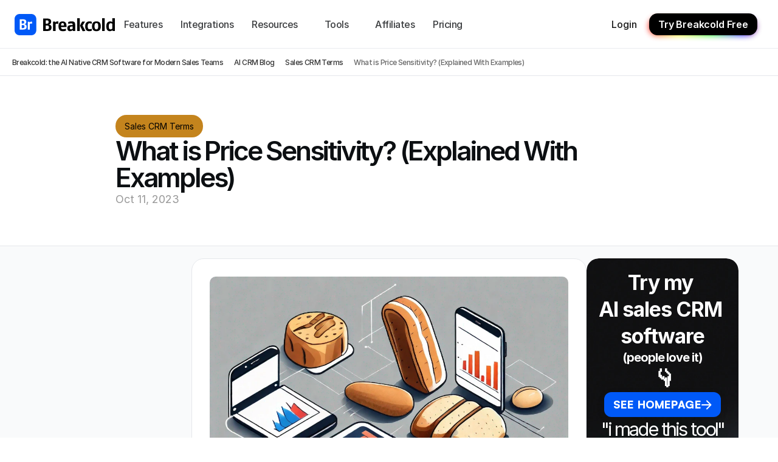

--- FILE ---
content_type: text/javascript
request_url: https://framerusercontent.com/sites/3ZJAb4BhMED1n6CWC48YVG/cRRe2Prqg.CWUqyfxM.mjs
body_size: 10637
content:
import{t as e}from"./rolldown-runtime.CerXmZCX.mjs";import{B as t,H as n,I as r,T as i,d as a,l as o,p as s,s as c}from"./react.CSYrmt_o.mjs";import{w as l}from"./motion.oavwUxho.mjs";import{S as u,Y as d,Z as ee,g as te,k as ne,r as re,s as f}from"./framer.D0tJtoEI.mjs";function ie(e){return new DataView(e.buffer,e.byteOffset,e.byteLength)}function p(e,...t){if(!e)throw Error(`Assertion Error`+(t.length>0?`: `+t.join(` `):``))}function m(e){throw Error(`Unexpected value: ${e}`)}function h(e,t,n,r){p(e>=t,e,`outside lower bound for`,r),p(e<=n,e,`outside upper bound for`,r)}function ae(e){return typeof e==`string`}function g(e){return Number.isFinite(e)}function oe(e){return e===null}function se(e){if(oe(e))return 0;switch(e.type){case f.Array:return 1;case f.Boolean:return 2;case f.Color:return 3;case f.Date:return 4;case f.Enum:return 5;case f.File:return 6;case f.ResponsiveImage:return 10;case f.Link:return 7;case f.Number:return 8;case f.Object:return 9;case f.RichText:return 11;case f.String:return 12;case f.VectorSetItem:return 13;default:m(e)}}function ce(e){let t=e.readUint16(),n=[];for(let r=0;r<t;r++){let t=_.read(e);n.push(t)}return{type:f.Array,value:n}}function le(e,t){for(let n of(e.writeUint16(t.value.length),t.value))_.write(e,n)}function ue(e,t,n){let r=e.value.length,i=t.value.length;if(r<i)return-1;if(r>i)return 1;for(let i=0;i<r;i++){let r=e.value[i],a=t.value[i],o=_.compare(r,a,n);if(o!==0)return o}return 0}function de(e){return{type:f.Boolean,value:e.readUint8()!==0}}function fe(e,t){e.writeUint8(t.value?1:0)}function pe(e,t){return e.value<t.value?-1:e.value>t.value?1:0}function me(e){return{type:f.Color,value:e.readString()}}function he(e,t){e.writeString(t.value)}function ge(e,t){return e.value<t.value?-1:e.value>t.value?1:0}function _e(e){let t=e.readInt64(),n=new Date(t);return{type:f.Date,value:n.toISOString()}}function ve(e,t){let n=new Date(t.value).getTime();e.writeInt64(n)}function ye(e,t){let n=new Date(e.value),r=new Date(t.value);return n<r?-1:n>r?1:0}function be(e){return{type:f.Enum,value:e.readString()}}function xe(e,t){e.writeString(t.value)}function Se(e,t){return e.value<t.value?-1:e.value>t.value?1:0}function Ce(e){return{type:f.File,value:e.readString()}}function we(e,t){e.writeString(t.value)}function Te(e,t){return e.value<t.value?-1:e.value>t.value?1:0}function Ee(e){return{type:f.Link,value:e.readJson()}}function De(e,t){e.writeJson(t.value)}function Oe(e,t){let n=JSON.stringify(e.value),r=JSON.stringify(t.value);return n<r?-1:n>r?1:0}function ke(e){return{type:f.Number,value:e.readFloat64()}}function Ae(e,t){e.writeFloat64(t.value)}function je(e,t){return e.value<t.value?-1:e.value>t.value?1:0}function Me(e){let t=e.readUint16(),n={};for(let r=0;r<t;r++){let t=e.readString();n[t]=_.read(e)}return{type:f.Object,value:n}}function Ne(e,t){let n=Object.entries(t.value);for(let[t,r]of(e.writeUint16(n.length),n))e.writeString(t),_.write(e,r)}function Pe(e,t,n){let r=Object.keys(e.value).sort(),i=Object.keys(t.value).sort();if(r.length<i.length)return-1;if(r.length>i.length)return 1;for(let a=0;a<r.length;a++){let o=r[a],s=i[a];if(o<s)return-1;if(o>s)return 1;let c=e.value[o]??null,l=t.value[s]??null,u=_.compare(c,l,n);if(u!==0)return u}return 0}function Fe(e){return{type:f.ResponsiveImage,value:e.readJson()}}function Ie(e,t){e.writeJson(t.value)}function Le(e,t){let n=JSON.stringify(e.value),r=JSON.stringify(t.value);return n<r?-1:n>r?1:0}function Re(e){let t=e.readInt8();if(t===0)return{type:f.RichText,value:e.readUint32()};if(t===1)return{type:f.RichText,value:e.readString()};throw Error(`Invalid rich text pointer`)}function ze(e,t){if(g(t.value)){e.writeInt8(0),e.writeUint32(t.value);return}if(ae(t.value)){e.writeInt8(1),e.writeString(t.value);return}throw Error(`Invalid rich text pointer`)}function Be(e,t){let n=e.value,r=t.value;if(g(n)&&g(r)||ae(n)&&ae(r))return n<r?-1:n>r?1:0;throw Error(`Invalid rich text pointer`)}function Ve(e){return{type:f.String,value:e.readString()}}function He(e,t){e.writeString(t.value)}function Ue(e,t,n){let r=e.value,i=t.value;return n.type===0&&(r=e.value.toLowerCase(),i=t.value.toLowerCase()),r<i?-1:r>i?1:0}function We(e){return{type:f.VectorSetItem,value:e.readUint32()}}function Ge(e,t){e.writeUint32(t.value)}function Ke(e,t){let n=e.value,r=t.value;return n<r?-1:n>r?1:0}async function qe(e){let t=Math.floor(ht*(Math.random()+1)*2**(e-1));await new Promise(e=>{setTimeout(e,t)})}async function Je(e,t){let n=Xe(t),r=[],i=0;for(let e of n)r.push(`${e.from}-${e.to-1}`),i+=e.to-e.from;let a=new URL(e),o=r.join(`,`);a.searchParams.set(`range`,o);let s=await _t(a);if(s.status!==200)throw Error(`Request failed: ${s.status} ${s.statusText}`);let c=await s.arrayBuffer(),l=new Uint8Array(c);if(l.length!==i)throw Error(`Request failed: Unexpected response length`);let u=new vt,d=0;for(let e of n){let t=e.to-e.from,n=d+t,r=l.subarray(d,n);u.write(e.from,r),d=n}return t.map(e=>u.read(e.from,e.to-e.from))}function Ye(e,t){let n=e.length+t.length,r=new Uint8Array(n);return r.set(e,0),r.set(t,e.length),r}function Xe(e){p(e.length>0,`Must have at least one range`);let t=[...e].sort((e,t)=>e.from-t.from),n=[];for(let e of t){let t=n.length-1,r=n[t];r&&e.from<=r.to?n[t]={from:r.from,to:Math.max(r.to,e.to)}:n.push(e)}return n}var _,Ze,Qe,$e,et,tt,nt,rt,it,at,ot,v,st,y,b,ct,lt,x,ut,dt,S,C,ft,w,pt,mt,ht,gt,_t,vt,T,yt,bt,E,xt=e((()=>{t(),d(),Ze=Object.create,Qe=Object.defineProperty,$e=Object.getOwnPropertyDescriptor,et=Object.getOwnPropertyNames,tt=Object.getPrototypeOf,nt=Object.prototype.hasOwnProperty,rt=(e,t,n)=>t in e?Qe(e,t,{enumerable:!0,configurable:!0,writable:!0,value:n}):e[t]=n,it=(e,t)=>function(){return t||(0,e[et(e)[0]])((t={exports:{}}).exports,t),t.exports},at=(e,t,n,r)=>{if(t&&typeof t==`object`||typeof t==`function`)for(let i of et(t))nt.call(e,i)||i===n||Qe(e,i,{get:()=>t[i],enumerable:!(r=$e(t,i))||r.enumerable});return e},ot=(e,t,n)=>(n=e==null?{}:Ze(tt(e)),at(!t&&e&&e.__esModule?n:Qe(n,`default`,{value:e,enumerable:!0}),e)),v=(e,t,n)=>rt(e,typeof t==`symbol`?t:t+``,n),st=ot(it({"../../../node_modules/dataloader/index.js"(e,t){var n,r=function(){function e(e,t){if(typeof e!=`function`)throw TypeError(`DataLoader must be constructed with a function which accepts Array<key> and returns Promise<Array<value>>, but got: `+e+`.`);this._batchLoadFn=e,this._maxBatchSize=function(e){if(!(!e||!1!==e.batch))return 1;var t=e&&e.maxBatchSize;if(t===void 0)return 1/0;if(typeof t!=`number`||t<1)throw TypeError(`maxBatchSize must be a positive number: `+t);return t}(t),this._batchScheduleFn=function(e){var t=e&&e.batchScheduleFn;if(t===void 0)return i;if(typeof t!=`function`)throw TypeError(`batchScheduleFn must be a function: `+t);return t}(t),this._cacheKeyFn=function(e){var t=e&&e.cacheKeyFn;if(t===void 0)return function(e){return e};if(typeof t!=`function`)throw TypeError(`cacheKeyFn must be a function: `+t);return t}(t),this._cacheMap=function(e){if(!(!e||!1!==e.cache))return null;var t=e&&e.cacheMap;if(t===void 0)return new Map;if(t!==null){var n=[`get`,`set`,`delete`,`clear`].filter(function(e){return t&&typeof t[e]!=`function`});if(n.length!==0)throw TypeError(`Custom cacheMap missing methods: `+n.join(`, `))}return t}(t),this._batch=null,this.name=t&&t.name?t.name:null}var t=e.prototype;return t.load=function(e){if(e==null)throw TypeError(`The loader.load() function must be called with a value, but got: `+String(e)+`.`);var t=function(e){var t=e._batch;if(t!==null&&!t.hasDispatched&&t.keys.length<e._maxBatchSize)return t;var n={hasDispatched:!1,keys:[],callbacks:[]};return e._batch=n,e._batchScheduleFn(function(){(function(e,t){var n;if(t.hasDispatched=!0,t.keys.length===0){o(t);return}try{n=e._batchLoadFn(t.keys)}catch(n){return a(e,t,TypeError(`DataLoader must be constructed with a function which accepts Array<key> and returns Promise<Array<value>>, but the function errored synchronously: `+String(n)+`.`))}if(!n||typeof n.then!=`function`)return a(e,t,TypeError(`DataLoader must be constructed with a function which accepts Array<key> and returns Promise<Array<value>>, but the function did not return a Promise: `+String(n)+`.`));n.then(function(e){if(!s(e))throw TypeError(`DataLoader must be constructed with a function which accepts Array<key> and returns Promise<Array<value>>, but the function did not return a Promise of an Array: `+String(e)+`.`);if(e.length!==t.keys.length)throw TypeError(`DataLoader must be constructed with a function which accepts Array<key> and returns Promise<Array<value>>, but the function did not return a Promise of an Array of the same length as the Array of keys.

Keys:
`+String(t.keys)+`

Values:
`+String(e));o(t);for(var n=0;n<t.callbacks.length;n++){var r=e[n];r instanceof Error?t.callbacks[n].reject(r):t.callbacks[n].resolve(r)}}).catch(function(n){a(e,t,n)})})(e,n)}),n}(this),n=this._cacheMap,r=this._cacheKeyFn(e);if(n){var i=n.get(r);if(i){var c=t.cacheHits||=[];return new Promise(function(e){c.push(function(){e(i)})})}}t.keys.push(e);var l=new Promise(function(e,n){t.callbacks.push({resolve:e,reject:n})});return n&&n.set(r,l),l},t.loadMany=function(e){if(!s(e))throw TypeError(`The loader.loadMany() function must be called with Array<key> but got: `+e+`.`);for(var t=[],n=0;n<e.length;n++)t.push(this.load(e[n]).catch(function(e){return e}));return Promise.all(t)},t.clear=function(e){var t=this._cacheMap;if(t){var n=this._cacheKeyFn(e);t.delete(n)}return this},t.clearAll=function(){var e=this._cacheMap;return e&&e.clear(),this},t.prime=function(e,t){var n=this._cacheMap;if(n){var r,i=this._cacheKeyFn(e);n.get(i)===void 0&&(t instanceof Error?(r=Promise.reject(t)).catch(function(){}):r=Promise.resolve(t),n.set(i,r))}return this},e}(),i=typeof process==`object`&&typeof process.nextTick==`function`?function(e){n||=Promise.resolve(),n.then(function(){process.nextTick(e)})}:typeof setImmediate==`function`?function(e){setImmediate(e)}:function(e){setTimeout(e)};function a(e,t,n){o(t);for(var r=0;r<t.keys.length;r++)e.clear(t.keys[r]),t.callbacks[r].reject(n)}function o(e){if(e.cacheHits)for(var t=0;t<e.cacheHits.length;t++)e.cacheHits[t]()}function s(e){return typeof e==`object`&&!!e&&typeof e.length==`number`&&(e.length===0||e.length>0&&Object.prototype.hasOwnProperty.call(e,e.length-1))}t.exports=r}})()),y={Uint8:1,Uint16:2,Uint32:4,BigUint64:8,Int8:1,Int16:2,Int32:4,BigInt64:8,Float32:4,Float64:8},b=class{getOffset(){return this.offset}ensureLength(e){let t=this.bytes.length;if(!(this.offset+e<=t))throw Error(`Reading out of bounds`)}readUint8(){let e=y.Uint8;this.ensureLength(e);let t=this.view.getUint8(this.offset);return this.offset+=e,t}readUint16(){let e=y.Uint16;this.ensureLength(e);let t=this.view.getUint16(this.offset);return this.offset+=e,t}readUint32(){let e=y.Uint32;this.ensureLength(e);let t=this.view.getUint32(this.offset);return this.offset+=e,t}readUint64(){let e=this.readBigUint64();return Number(e)}readBigUint64(){let e=y.BigUint64;this.ensureLength(e);let t=this.view.getBigUint64(this.offset);return this.offset+=e,t}readInt8(){let e=y.Int8;this.ensureLength(e);let t=this.view.getInt8(this.offset);return this.offset+=e,t}readInt16(){let e=y.Int16;this.ensureLength(e);let t=this.view.getInt16(this.offset);return this.offset+=e,t}readInt32(){let e=y.Int32;this.ensureLength(e);let t=this.view.getInt32(this.offset);return this.offset+=e,t}readInt64(){let e=this.readBigInt64();return Number(e)}readBigInt64(){let e=y.BigInt64;this.ensureLength(e);let t=this.view.getBigInt64(this.offset);return this.offset+=e,t}readFloat32(){let e=y.Float32;this.ensureLength(e);let t=this.view.getFloat32(this.offset);return this.offset+=e,t}readFloat64(){let e=y.Float64;this.ensureLength(e);let t=this.view.getFloat64(this.offset);return this.offset+=e,t}readBytes(e){let t=this.offset,n=t+e,r=this.bytes.subarray(t,n);return this.offset=n,r}readString(){let e=this.readUint32(),t=this.readBytes(e);return this.decoder.decode(t)}readJson(){let e=this.readString();return JSON.parse(e)}constructor(e){this.bytes=e,v(this,`offset`,0),v(this,`view`),v(this,`decoder`,new TextDecoder),this.view=ie(this.bytes)}},n!==void 0&&n.requestIdleCallback,ct=1024,lt=1.5,x=e=>2**e-1,ut=e=>-(2**(e-1)),dt=e=>2**(e-1)-1,S={Uint8:0,Uint16:0,Uint32:0,Uint64:0,BigUint64:0,Int8:ut(8),Int16:ut(16),Int32:ut(32),Int64:-(2**53-1),BigInt64:-(BigInt(2)**BigInt(63))},C={Uint8:x(8),Uint16:x(16),Uint32:x(32),Uint64:2**53-1,BigUint64:BigInt(2)**BigInt(64)-BigInt(1),Int8:dt(8),Int16:dt(16),Int32:dt(32),Int64:2**53-1,BigInt64:BigInt(2)**BigInt(63)-BigInt(1)},ft=class{getOffset(){return this.offset}slice(e=0,t=this.offset){return this.bytes.slice(e,t)}subarray(e=0,t=this.offset){return this.bytes.subarray(e,t)}ensureLength(e){let t=this.bytes.length;if(this.offset+e<=t)return;let n=new Uint8Array(Math.ceil(t*lt)+e);n.set(this.bytes),this.bytes=n,this.view=ie(n)}writeUint8(e){h(e,S.Uint8,C.Uint8,`Uint8`);let t=y.Uint8;this.ensureLength(t),this.view.setUint8(this.offset,e),this.offset+=t}writeUint16(e){h(e,S.Uint16,C.Uint16,`Uint16`);let t=y.Uint16;this.ensureLength(t),this.view.setUint16(this.offset,e),this.offset+=t}writeUint32(e){h(e,S.Uint32,C.Uint32,`Uint32`);let t=y.Uint32;this.ensureLength(t),this.view.setUint32(this.offset,e),this.offset+=t}writeUint64(e){h(e,S.Uint64,C.Uint64,`Uint64`);let t=BigInt(e);this.writeBigUint64(t)}writeBigUint64(e){h(e,S.BigUint64,C.BigUint64,`BigUint64`);let t=y.BigUint64;this.ensureLength(t),this.view.setBigUint64(this.offset,e),this.offset+=t}writeInt8(e){h(e,S.Int8,C.Int8,`Int8`);let t=y.Int8;this.ensureLength(t),this.view.setInt8(this.offset,e),this.offset+=t}writeInt16(e){h(e,S.Int16,C.Int16,`Int16`);let t=y.Int16;this.ensureLength(t),this.view.setInt16(this.offset,e),this.offset+=t}writeInt32(e){h(e,S.Int32,C.Int32,`Int32`);let t=y.Int32;this.ensureLength(t),this.view.setInt32(this.offset,e),this.offset+=t}writeInt64(e){h(e,S.Int64,C.Int64,`Int64`);let t=BigInt(e);this.writeBigInt64(t)}writeBigInt64(e){h(e,S.BigInt64,C.BigInt64,`BigInt64`);let t=y.BigInt64;this.ensureLength(t),this.view.setBigInt64(this.offset,e),this.offset+=t}writeFloat32(e){let t=y.Float32;this.ensureLength(t),this.view.setFloat32(this.offset,e),this.offset+=t}writeFloat64(e){let t=y.Float64;this.ensureLength(t),this.view.setFloat64(this.offset,e),this.offset+=t}writeBytes(e){let t=e.length;this.ensureLength(t),this.bytes.set(e,this.offset),this.offset+=t}encodeString(e){let t=this.encodedStrings.get(e);if(t)return t;let n=this.encoder.encode(e);return this.encodedStrings.set(e,n),n}writeString(e){let t=this.encodeString(e),n=t.length;this.writeUint32(n),this.writeBytes(t)}writeJson(e){let t=JSON.stringify(e);this.writeString(t)}constructor(){v(this,`offset`,0),v(this,`bytes`,new Uint8Array(ct)),v(this,`view`,ie(this.bytes)),v(this,`encoder`,new TextEncoder),v(this,`encodedStrings`,new Map)}},w=class e{static fromString(t){let[n,r,i]=t.split(`/`).map(Number);return p(g(n),`Invalid chunkId`),p(g(r),`Invalid offset`),p(g(i),`Invalid length`),new e(n,r,i)}toString(){return`${this.chunkId}/${this.offset}/${this.length}`}static read(t){return new e(t.readUint16(),t.readUint32(),t.readUint32())}write(e){e.writeUint16(this.chunkId),e.writeUint32(this.offset),e.writeUint32(this.length)}compare(e){return this.chunkId<e.chunkId?-1:this.chunkId>e.chunkId?1:this.offset<e.offset?-1:this.offset>e.offset?1:(p(this.length===e.length),0)}constructor(e,t,n){this.chunkId=e,this.offset=t,this.length=n}},(e=>{e.read=function(e){let t=e.readUint8();switch(t){case 0:return null;case 1:return ce(e);case 2:return de(e);case 3:return me(e);case 4:return _e(e);case 5:return be(e);case 6:return Ce(e);case 7:return Ee(e);case 8:return ke(e);case 9:return Me(e);case 10:return Fe(e);case 11:return Re(e);case 12:return Ve(e);case 13:return We(e);default:m(t)}},e.write=function(e,t){let n=se(t);if(e.writeUint8(n),!oe(t))switch(t.type){case f.Array:return le(e,t);case f.Boolean:return fe(e,t);case f.Color:return he(e,t);case f.Date:return ve(e,t);case f.Enum:return xe(e,t);case f.File:return we(e,t);case f.Link:return De(e,t);case f.Number:return Ae(e,t);case f.Object:return Ne(e,t);case f.ResponsiveImage:return Ie(e,t);case f.RichText:return ze(e,t);case f.VectorSetItem:return Ge(e,t);case f.String:return He(e,t);default:m(t)}},e.compare=function(e,t,n){let r=se(e),i=se(t);if(r<i)return-1;if(r>i)return 1;if(oe(e)||oe(t))return 0;switch(e.type){case f.Array:return p(t.type===f.Array),ue(e,t,n);case f.Boolean:return p(t.type===f.Boolean),pe(e,t);case f.Color:return p(t.type===f.Color),ge(e,t);case f.Date:return p(t.type===f.Date),ye(e,t);case f.Enum:return p(t.type===f.Enum),Se(e,t);case f.File:return p(t.type===f.File),Te(e,t);case f.Link:return p(t.type===f.Link),Oe(e,t);case f.Number:return p(t.type===f.Number),je(e,t);case f.Object:return p(t.type===f.Object),Pe(e,t,n);case f.ResponsiveImage:return p(t.type===f.ResponsiveImage),Le(e,t);case f.RichText:return p(t.type===f.RichText),Be(e,t);case f.VectorSetItem:return p(t.type===f.VectorSetItem),Ke(e,t);case f.String:return p(t.type===f.String),Ue(e,t,n);default:m(e)}}})(_||={}),pt=class e{sortEntries(){this.entries.sort((e,t)=>{for(let n=0;n<this.fieldNames.length;n++){let r=e.values[n],i=t.values[n],a=_.compare(r,i,this.options.collation);if(a!==0)return a}return e.pointer.compare(t.pointer)})}static deserialize(t){let n=new b(t),r=n.readJson(),i=n.readUint8(),a=[];for(let e=0;e<i;e++){let e=n.readString();a.push(e)}let o=new e(a,{collation:r}),s=n.readUint32();for(let e=0;e<s;e++){let e=[];for(let t=0;t<i;t++){let t=_.read(n);e.push(t)}let t=w.read(n);o.entries.push({values:e,pointer:t})}return o}serialize(){let e=new ft;for(let t of(e.writeJson(this.options.collation),e.writeUint8(this.fieldNames.length),this.fieldNames))e.writeString(t);for(let t of(this.sortEntries(),e.writeUint32(this.entries.length),this.entries)){let{values:n,pointer:r}=t;for(let t of n)_.write(e,t);r.write(e)}return e.subarray()}addItem(e,t){let n=this.fieldNames.map(t=>e.getField(t)??null);this.entries.push({values:n,pointer:t})}constructor(e,t){this.fieldNames=e,this.options=t,v(this,`entries`,[])}},mt=3,ht=250,gt=[408,429,500,502,503,504],_t=async(e,t)=>{let n=0;for(;;){try{let r=await fetch(e,t);if(!gt.includes(r.status)||++n>mt)return r}catch(e){if(t?.signal?.aborted||++n>mt)throw e}await qe(n)}},vt=class{read(e,t){for(let n of this.chunks){if(e<n.start)break;if(e>n.end)continue;if(e+t>n.end)break;let r=e-n.start,i=r+t;return n.data.slice(r,i)}throw Error(`Missing data`)}write(e,t){let n=e,r=n+t.length,i=0,a=this.chunks.length;for(;i<a;i++){let e=this.chunks[i];if(p(e,`Missing chunk`),!(n>e.end)){if(n>e.start){let r=n-e.start;t=Ye(e.data.subarray(0,r),t),n=e.start}break}}for(;a>i;a--){let e=this.chunks[a-1];if(p(e,`Missing chunk`),!(r<e.start)){if(r<e.end){let n=r-e.start,i=e.data.subarray(n);t=Ye(t,i),r=e.end}break}}let o={start:n,end:r,data:t},s=a-i;this.chunks.splice(i,s,o)}constructor(){v(this,`chunks`,[])}},T=class{async loadModel(){let[e]=await Je(this.options.url,[this.options.range]);return p(e,`Failed to load model`),pt.deserialize(e)}async getModel(){return this.modelPromise??=this.loadModel(),this.model??=await this.modelPromise,this.model}async lookupItems(e){p(e.length===this.fields.length,`Invalid query length`);let t=await this.getModel(),n=e.reduce((e,t,n)=>e.flatMap(e=>{switch(t.type){case`All`:return[e];case`Equals`:return this.queryEquals(e,t,n);case`NotEquals`:return this.queryNotEquals(e,t,n);case`LessThan`:return this.queryLessThan(e,t,n);case`GreaterThan`:return this.queryGreaterThan(e,t,n);case`Contains`:return this.queryContains(e,t,n);case`StartsWith`:return this.queryStartsWith(e,t,n);case`EndsWith`:return this.queryEndsWith(e,t,n);default:m(t)}}),[t.entries]),r=[];for(let e of n)for(let t of e){let e={};for(let n=0;n<this.options.fieldNames.length;n++){let r=this.options.fieldNames[n];e[r]=t.values[n]}r.push({pointer:t.pointer.toString(),data:e})}return r}queryEquals(e,t,n){let r=this.getLeftMost(e,n,t.value),i=this.getRightMost(e,n,t.value),a=e.slice(r,i+1);return a.length>0?[a]:[]}queryNotEquals(e,t,n){let r=this.getLeftMost(e,n,t.value),i=this.getRightMost(e,n,t.value),a=[],o=e.slice(0,r);o.length>0&&a.push(o);let s=e.slice(i+1);return s.length>0&&a.push(s),a}queryLessThan(e,t,n){let r=this.getRightMost(e,n,null);if(e=e.slice(r+1),t.inclusive){let r=this.getRightMost(e,n,t.value),i=e.slice(0,r+1);return i.length>0?[i]:[]}let i=this.getLeftMost(e,n,t.value),a=e.slice(0,i);return a.length>0?[a]:[]}queryGreaterThan(e,t,n){let r=this.getRightMost(e,n,null);if(e=e.slice(r+1),t.inclusive){let r=this.getLeftMost(e,n,t.value),i=e.slice(r);return i.length>0?[i]:[]}let i=this.getRightMost(e,n,t.value),a=e.slice(i+1);return a.length>0?[a]:[]}queryContains(e,t,n){return this.findItems(e,n,e=>{if(e?.type!==f.String||t.value?.type!==f.String)return!1;let n=e.value,r=t.value.value;return this.collation.type===0&&(n=n.toLowerCase(),r=r.toLowerCase()),n.includes(r)})}queryStartsWith(e,t,n){return this.findItems(e,n,e=>{if(e?.type!==f.String||t.value?.type!==f.String)return!1;let n=e.value,r=t.value.value;return this.collation.type===0&&(n=n.toLowerCase(),r=r.toLowerCase()),n.startsWith(r)})}queryEndsWith(e,t,n){return this.findItems(e,n,e=>{if(e?.type!==f.String||t.value?.type!==f.String)return!1;let n=e.value,r=t.value.value;return this.collation.type===0&&(n=n.toLowerCase(),r=r.toLowerCase()),n.endsWith(r)})}getLeftMost(e,t,n){let r=0,i=e.length;for(;r<i;){let a=r+i>>1,o=e[a].values[t];0>_.compare(o,n,this.collation)?r=a+1:i=a}return r}getRightMost(e,t,n){let r=0,i=e.length;for(;r<i;){let a=r+i>>1,o=e[a].values[t];_.compare(o,n,this.collation)>0?i=a:r=a+1}return i-1}findItems(e,t,n){let r=[],i=0;for(let a=0;a<e.length;a++){let o=e[a].values[t];if(!n(o)){if(i<a){let t=e.slice(i,a);r.push(t)}i=a+1}}if(i<e.length){let t=e.slice(i);r.push(t)}return r}constructor(e){this.options=e,v(this,`schema`),v(this,`fields`),v(this,`supportedLookupTypes`,[`All`,`Equals`,`NotEquals`,`LessThan`,`GreaterThan`,`Contains`,`StartsWith`,`EndsWith`]),v(this,`modelPromise`),v(this,`model`),v(this,`collation`);let t={},n=[];for(let e of this.options.fieldNames){let r=this.options.collectionSchema[e];p(r,`Missing definition for field`,e),t[e]=r,n.push({type:`Identifier`,name:e})}this.schema=t,this.fields=n,this.collation=this.options.collation}},yt=class e{static read(t){let n=new e,r=t.readUint16();for(let e=0;e<r;e++){let e=t.readString(),r=_.read(t);n.setField(e,r)}return n}write(e){for(let[t,n]of(e.writeUint16(this.fields.size),this.fields))e.writeString(t),_.write(e,n)}getData(){let e={};for(let[t,n]of this.fields)e[t]=n;return e}setField(e,t){this.fields.set(e,t)}getField(e){return this.fields.get(e)}constructor(){v(this,`fields`,new Map)}},bt=class{scanItems(){return this.itemsPromise??=_t(this.url).then(async e=>{if(!e.ok)throw Error(`Request failed: ${e.status} ${e.statusText}`);let t=await e.arrayBuffer(),n=new b(new Uint8Array(t)),r=[],i=n.readUint32();for(let e=0;e<i;e++){let e=n.getOffset(),t=yt.read(n),i=n.getOffset()-e,a=new w(this.id,e,i).toString(),o={pointer:a,data:t.getData()};this.itemLoader.prime(a,o),r.push(o)}return r}),this.itemsPromise}resolveItem(e){return this.itemLoader.load(e)}constructor(e,t){this.id=e,this.url=t,v(this,`itemsPromise`),v(this,`itemLoader`,new st.default(async e=>{let t=e.map(e=>{let t=w.fromString(e);return{from:t.offset,to:t.offset+t.length}});return(await Je(this.url,t)).map((t,n)=>{let r=new b(t),i=yt.read(r),a=e[n];return p(a,`Missing pointer`),{pointer:a,data:i.getData()}})}))}},E=class{async scanItems(){return(await Promise.all(this.chunks.map(async e=>e.scanItems()))).flat()}resolveItems(e){return Promise.all(e.map(e=>{let t=w.fromString(e),n=this.chunks[t.chunkId];return p(n,`Missing chunk`),n.resolveItem(e)}))}compareItems(e,t){let n=w.fromString(e.pointer),r=w.fromString(t.pointer);return n.compare(r)}compareValues(e,t,n){return _.compare(e,t,n)}constructor(e){this.options=e,v(this,`id`),v(this,`schema`),v(this,`indexes`),v(this,`resolveRichText`),v(this,`resolveVectorSetItem`),v(this,`chunks`),this.chunks=this.options.chunks.map((e,t)=>new bt(t,e)),this.schema=e.schema,this.indexes=e.indexes,this.resolveRichText=e.resolveRichText,this.resolveVectorSetItem=e.resolveVectorSetItem,this.id=e.id}}}));function St(e){return typeof e==`object`&&!!e&&!s(e)&&Tt in e}function Ct(e,...t){if(!e)throw Error(`Assertion Error`+(t.length>0?`: `+t.join(` `):``))}function wt(e){let t=new Map;return n=>{let i=t.get(n);if(i)return i;let s=function t(n){switch(n[0]){case 1:{let[,...e]=n;return a(r,void 0,...e.map(t))}case 2:{let[,e,...r]=n;return a(te,e,...r.map(t))}case 3:{let[,r,i,a]=n;for(let e of a){let n=i[e];n&&(i[e]=t(n))}let s=e[r];return Ct(s,`Module not found`),St(s)&&s.preload(),o(re,{componentIdentifier:r,children:e=>o(s,{...e,...i})})}case 4:{let[,e,r,...i]=n,o=i.map(t);return a(e===`a`?l.a:e,r,...o)}case 5:{let[,e]=n;return e}}}(JSON.parse(n));return t.set(n,s),s}}var D,Tt,Et,Dt=e((()=>{t(),c(),d(),i(),n!==void 0&&n.requestIdleCallback,Tt=`preload`,Et=((D=Et||{})[D.Fragment=1]=`Fragment`,D[D.Link=2]=`Link`,D[D.Module=3]=`Module`,D[D.Tag=4]=`Tag`,D[D.Text=5]=`Text`,D)})),Ot,O,k,A,j,M,N,P,F,I,L,R,z,B,V,H,U,W,G,K,q,J,Y,X,kt,Z,Q,At,$,jt,Mt,Nt,Pt,Ft=e((()=>{d(),xt(),Dt(),Ot=ee(()=>import(`./YouTube.GxaSQ3Ou.mjs`),`Youtube`,`1n5x32gjwt49t`),O={AAT2SkVZE:{isNullable:!0,type:f.RichText},CF_mdsjvr:{isNullable:!0,type:f.String},createdAt:{isNullable:!0,type:f.Date},dgwXjynnt:{isNullable:!0,type:f.Color},dXUYgVpnw:{isNullable:!0,type:f.Color},EYA99_bqH:{isNullable:!0,type:f.ResponsiveImage},H5aQ1tYGY:{isNullable:!0,type:f.String},h8h6K_jb_:{isNullable:!0,type:f.Boolean},id:{isNullable:!1,type:f.String},JNpcBF8DP:{isNullable:!0,type:f.String},L5BA1mtnz:{isNullable:!0,type:f.String},nextItemId:{isNullable:!0,type:f.String},previousItemId:{isNullable:!0,type:f.String},q_PiNivwt:{isNullable:!0,type:f.Date},r9cACvxuD:{isNullable:!0,type:f.String},rvtpdMydi:{isNullable:!0,type:f.RichText},TWQ2Bw0N1:{isNullable:!0,type:f.String},updatedAt:{isNullable:!0,type:f.Date},wECh7kFdV:{isNullable:!0,type:f.String},zs8PVE1i7:{isNullable:!0,type:f.Link}},k=[`id`],A={type:1},j=[`previousItemId`],M=[`nextItemId`],N=[`id`,`CF_mdsjvr`],P=[`CF_mdsjvr`,`id`],F=[`TWQ2Bw0N1`],I={type:0},L=[`wECh7kFdV`],R=[`CF_mdsjvr`],z=[`zs8PVE1i7`],B=[`JNpcBF8DP`],V=[`EYA99_bqH`],H=[`q_PiNivwt`],U=[`r9cACvxuD`],W=[`L5BA1mtnz`],G=[`H5aQ1tYGY`],K=[`dgwXjynnt`],q=[`dXUYgVpnw`],J=[`h8h6K_jb_`],Y=[`AAT2SkVZE`],X=[`rvtpdMydi`],kt=[],Z=e=>{let t=kt[e];if(t)return t().then(e=>e.default)},Q=wt({"module:NEd4VmDdsxM3StIUbddO/bZxrMUxBPAhoXlARkK9C/YouTube.js:Youtube":Ot}),At=new u,$={collectionByLocaleId:{AqLkIll0Y:new E({chunks:[new URL(`./cRRe2Prqg-chunk-AqLkIll0Y-0.framercms`,`https://framerusercontent.com/modules/9J9qJ4EtiPsCw4xDLrvl/iOMeN32CWZ4FMVnJGRKA/cRRe2Prqg.js`).href.replace(`/modules/`,`/cms/`)],id:`a2837859-55fb-4900-8d68-eb95f69671baAqLkIll0Y`,indexes:[new T({collation:A,collectionSchema:O,fieldNames:k,range:{from:0,to:6049},url:new URL(`./cRRe2Prqg-indexes-AqLkIll0Y-0.framercms`,`https://framerusercontent.com/modules/9J9qJ4EtiPsCw4xDLrvl/iOMeN32CWZ4FMVnJGRKA/cRRe2Prqg.js`).href.replace(`/modules/`,`/cms/`)}),new T({collation:A,collectionSchema:O,fieldNames:j,range:{from:6049,to:12097},url:new URL(`./cRRe2Prqg-indexes-AqLkIll0Y-0.framercms`,`https://framerusercontent.com/modules/9J9qJ4EtiPsCw4xDLrvl/iOMeN32CWZ4FMVnJGRKA/cRRe2Prqg.js`).href.replace(`/modules/`,`/cms/`)}),new T({collation:A,collectionSchema:O,fieldNames:M,range:{from:12097,to:18141},url:new URL(`./cRRe2Prqg-indexes-AqLkIll0Y-0.framercms`,`https://framerusercontent.com/modules/9J9qJ4EtiPsCw4xDLrvl/iOMeN32CWZ4FMVnJGRKA/cRRe2Prqg.js`).href.replace(`/modules/`,`/cms/`)}),new T({collation:A,collectionSchema:O,fieldNames:N,range:{from:18141,to:29919},url:new URL(`./cRRe2Prqg-indexes-AqLkIll0Y-0.framercms`,`https://framerusercontent.com/modules/9J9qJ4EtiPsCw4xDLrvl/iOMeN32CWZ4FMVnJGRKA/cRRe2Prqg.js`).href.replace(`/modules/`,`/cms/`)}),new T({collation:A,collectionSchema:O,fieldNames:P,range:{from:29919,to:41697},url:new URL(`./cRRe2Prqg-indexes-AqLkIll0Y-0.framercms`,`https://framerusercontent.com/modules/9J9qJ4EtiPsCw4xDLrvl/iOMeN32CWZ4FMVnJGRKA/cRRe2Prqg.js`).href.replace(`/modules/`,`/cms/`)}),new T({collation:I,collectionSchema:O,fieldNames:F,range:{from:41697,to:45996},url:new URL(`./cRRe2Prqg-indexes-AqLkIll0Y-0.framercms`,`https://framerusercontent.com/modules/9J9qJ4EtiPsCw4xDLrvl/iOMeN32CWZ4FMVnJGRKA/cRRe2Prqg.js`).href.replace(`/modules/`,`/cms/`)}),new T({collation:I,collectionSchema:O,fieldNames:L,range:{from:45996,to:63338},url:new URL(`./cRRe2Prqg-indexes-AqLkIll0Y-0.framercms`,`https://framerusercontent.com/modules/9J9qJ4EtiPsCw4xDLrvl/iOMeN32CWZ4FMVnJGRKA/cRRe2Prqg.js`).href.replace(`/modules/`,`/cms/`)}),new T({collation:I,collectionSchema:O,fieldNames:R,range:{from:63338,to:71596},url:new URL(`./cRRe2Prqg-indexes-AqLkIll0Y-0.framercms`,`https://framerusercontent.com/modules/9J9qJ4EtiPsCw4xDLrvl/iOMeN32CWZ4FMVnJGRKA/cRRe2Prqg.js`).href.replace(`/modules/`,`/cms/`)}),new T({collation:I,collectionSchema:O,fieldNames:z,range:{from:71596,to:77903},url:new URL(`./cRRe2Prqg-indexes-AqLkIll0Y-0.framercms`,`https://framerusercontent.com/modules/9J9qJ4EtiPsCw4xDLrvl/iOMeN32CWZ4FMVnJGRKA/cRRe2Prqg.js`).href.replace(`/modules/`,`/cms/`)}),new T({collation:I,collectionSchema:O,fieldNames:B,range:{from:77903,to:108223},url:new URL(`./cRRe2Prqg-indexes-AqLkIll0Y-0.framercms`,`https://framerusercontent.com/modules/9J9qJ4EtiPsCw4xDLrvl/iOMeN32CWZ4FMVnJGRKA/cRRe2Prqg.js`).href.replace(`/modules/`,`/cms/`)}),new T({collation:I,collectionSchema:O,fieldNames:V,range:{from:108223,to:217065},url:new URL(`./cRRe2Prqg-indexes-AqLkIll0Y-0.framercms`,`https://framerusercontent.com/modules/9J9qJ4EtiPsCw4xDLrvl/iOMeN32CWZ4FMVnJGRKA/cRRe2Prqg.js`).href.replace(`/modules/`,`/cms/`)}),new T({collation:I,collectionSchema:O,fieldNames:H,range:{from:217065,to:221866},url:new URL(`./cRRe2Prqg-indexes-AqLkIll0Y-0.framercms`,`https://framerusercontent.com/modules/9J9qJ4EtiPsCw4xDLrvl/iOMeN32CWZ4FMVnJGRKA/cRRe2Prqg.js`).href.replace(`/modules/`,`/cms/`)}),new T({collation:I,collectionSchema:O,fieldNames:U,range:{from:221866,to:239208},url:new URL(`./cRRe2Prqg-indexes-AqLkIll0Y-0.framercms`,`https://framerusercontent.com/modules/9J9qJ4EtiPsCw4xDLrvl/iOMeN32CWZ4FMVnJGRKA/cRRe2Prqg.js`).href.replace(`/modules/`,`/cms/`)}),new T({collation:I,collectionSchema:O,fieldNames:W,range:{from:239208,to:269349},url:new URL(`./cRRe2Prqg-indexes-AqLkIll0Y-0.framercms`,`https://framerusercontent.com/modules/9J9qJ4EtiPsCw4xDLrvl/iOMeN32CWZ4FMVnJGRKA/cRRe2Prqg.js`).href.replace(`/modules/`,`/cms/`)}),new T({collation:I,collectionSchema:O,fieldNames:G,range:{from:269349,to:277162},url:new URL(`./cRRe2Prqg-indexes-AqLkIll0Y-0.framercms`,`https://framerusercontent.com/modules/9J9qJ4EtiPsCw4xDLrvl/iOMeN32CWZ4FMVnJGRKA/cRRe2Prqg.js`).href.replace(`/modules/`,`/cms/`)}),new T({collation:I,collectionSchema:O,fieldNames:K,range:{from:277162,to:285477},url:new URL(`./cRRe2Prqg-indexes-AqLkIll0Y-0.framercms`,`https://framerusercontent.com/modules/9J9qJ4EtiPsCw4xDLrvl/iOMeN32CWZ4FMVnJGRKA/cRRe2Prqg.js`).href.replace(`/modules/`,`/cms/`)}),new T({collation:I,collectionSchema:O,fieldNames:q,range:{from:285477,to:293541},url:new URL(`./cRRe2Prqg-indexes-AqLkIll0Y-0.framercms`,`https://framerusercontent.com/modules/9J9qJ4EtiPsCw4xDLrvl/iOMeN32CWZ4FMVnJGRKA/cRRe2Prqg.js`).href.replace(`/modules/`,`/cms/`)}),new T({collation:I,collectionSchema:O,fieldNames:J,range:{from:293541,to:296585},url:new URL(`./cRRe2Prqg-indexes-AqLkIll0Y-0.framercms`,`https://framerusercontent.com/modules/9J9qJ4EtiPsCw4xDLrvl/iOMeN32CWZ4FMVnJGRKA/cRRe2Prqg.js`).href.replace(`/modules/`,`/cms/`)}),new T({collation:I,collectionSchema:O,fieldNames:Y,range:{from:296585,to:3309964},url:new URL(`./cRRe2Prqg-indexes-AqLkIll0Y-0.framercms`,`https://framerusercontent.com/modules/9J9qJ4EtiPsCw4xDLrvl/iOMeN32CWZ4FMVnJGRKA/cRRe2Prqg.js`).href.replace(`/modules/`,`/cms/`)}),new T({collation:I,collectionSchema:O,fieldNames:X,range:{from:3309964,to:3313216},url:new URL(`./cRRe2Prqg-indexes-AqLkIll0Y-0.framercms`,`https://framerusercontent.com/modules/9J9qJ4EtiPsCw4xDLrvl/iOMeN32CWZ4FMVnJGRKA/cRRe2Prqg.js`).href.replace(`/modules/`,`/cms/`)})],resolveRichText:Q,resolveVectorSetItem:Z,schema:O}),BWWxQuYiY:new E({chunks:[new URL(`./cRRe2Prqg-chunk-BWWxQuYiY-0.framercms`,`https://framerusercontent.com/modules/9J9qJ4EtiPsCw4xDLrvl/iOMeN32CWZ4FMVnJGRKA/cRRe2Prqg.js`).href.replace(`/modules/`,`/cms/`)],id:`a2837859-55fb-4900-8d68-eb95f69671baBWWxQuYiY`,indexes:[new T({collation:A,collectionSchema:O,fieldNames:k,range:{from:0,to:6049},url:new URL(`./cRRe2Prqg-indexes-BWWxQuYiY-0.framercms`,`https://framerusercontent.com/modules/9J9qJ4EtiPsCw4xDLrvl/iOMeN32CWZ4FMVnJGRKA/cRRe2Prqg.js`).href.replace(`/modules/`,`/cms/`)}),new T({collation:A,collectionSchema:O,fieldNames:j,range:{from:6049,to:12097},url:new URL(`./cRRe2Prqg-indexes-BWWxQuYiY-0.framercms`,`https://framerusercontent.com/modules/9J9qJ4EtiPsCw4xDLrvl/iOMeN32CWZ4FMVnJGRKA/cRRe2Prqg.js`).href.replace(`/modules/`,`/cms/`)}),new T({collation:A,collectionSchema:O,fieldNames:M,range:{from:12097,to:18141},url:new URL(`./cRRe2Prqg-indexes-BWWxQuYiY-0.framercms`,`https://framerusercontent.com/modules/9J9qJ4EtiPsCw4xDLrvl/iOMeN32CWZ4FMVnJGRKA/cRRe2Prqg.js`).href.replace(`/modules/`,`/cms/`)}),new T({collation:A,collectionSchema:O,fieldNames:N,range:{from:18141,to:29933},url:new URL(`./cRRe2Prqg-indexes-BWWxQuYiY-0.framercms`,`https://framerusercontent.com/modules/9J9qJ4EtiPsCw4xDLrvl/iOMeN32CWZ4FMVnJGRKA/cRRe2Prqg.js`).href.replace(`/modules/`,`/cms/`)}),new T({collation:A,collectionSchema:O,fieldNames:P,range:{from:29933,to:41725},url:new URL(`./cRRe2Prqg-indexes-BWWxQuYiY-0.framercms`,`https://framerusercontent.com/modules/9J9qJ4EtiPsCw4xDLrvl/iOMeN32CWZ4FMVnJGRKA/cRRe2Prqg.js`).href.replace(`/modules/`,`/cms/`)}),new T({collation:I,collectionSchema:O,fieldNames:F,range:{from:41725,to:46024},url:new URL(`./cRRe2Prqg-indexes-BWWxQuYiY-0.framercms`,`https://framerusercontent.com/modules/9J9qJ4EtiPsCw4xDLrvl/iOMeN32CWZ4FMVnJGRKA/cRRe2Prqg.js`).href.replace(`/modules/`,`/cms/`)}),new T({collation:I,collectionSchema:O,fieldNames:L,range:{from:46024,to:67502},url:new URL(`./cRRe2Prqg-indexes-BWWxQuYiY-0.framercms`,`https://framerusercontent.com/modules/9J9qJ4EtiPsCw4xDLrvl/iOMeN32CWZ4FMVnJGRKA/cRRe2Prqg.js`).href.replace(`/modules/`,`/cms/`)}),new T({collation:I,collectionSchema:O,fieldNames:R,range:{from:67502,to:75774},url:new URL(`./cRRe2Prqg-indexes-BWWxQuYiY-0.framercms`,`https://framerusercontent.com/modules/9J9qJ4EtiPsCw4xDLrvl/iOMeN32CWZ4FMVnJGRKA/cRRe2Prqg.js`).href.replace(`/modules/`,`/cms/`)}),new T({collation:I,collectionSchema:O,fieldNames:z,range:{from:75774,to:82081},url:new URL(`./cRRe2Prqg-indexes-BWWxQuYiY-0.framercms`,`https://framerusercontent.com/modules/9J9qJ4EtiPsCw4xDLrvl/iOMeN32CWZ4FMVnJGRKA/cRRe2Prqg.js`).href.replace(`/modules/`,`/cms/`)}),new T({collation:I,collectionSchema:O,fieldNames:B,range:{from:82081,to:117547},url:new URL(`./cRRe2Prqg-indexes-BWWxQuYiY-0.framercms`,`https://framerusercontent.com/modules/9J9qJ4EtiPsCw4xDLrvl/iOMeN32CWZ4FMVnJGRKA/cRRe2Prqg.js`).href.replace(`/modules/`,`/cms/`)}),new T({collation:I,collectionSchema:O,fieldNames:V,range:{from:117547,to:230535},url:new URL(`./cRRe2Prqg-indexes-BWWxQuYiY-0.framercms`,`https://framerusercontent.com/modules/9J9qJ4EtiPsCw4xDLrvl/iOMeN32CWZ4FMVnJGRKA/cRRe2Prqg.js`).href.replace(`/modules/`,`/cms/`)}),new T({collation:I,collectionSchema:O,fieldNames:H,range:{from:230535,to:235336},url:new URL(`./cRRe2Prqg-indexes-BWWxQuYiY-0.framercms`,`https://framerusercontent.com/modules/9J9qJ4EtiPsCw4xDLrvl/iOMeN32CWZ4FMVnJGRKA/cRRe2Prqg.js`).href.replace(`/modules/`,`/cms/`)}),new T({collation:I,collectionSchema:O,fieldNames:U,range:{from:235336,to:256814},url:new URL(`./cRRe2Prqg-indexes-BWWxQuYiY-0.framercms`,`https://framerusercontent.com/modules/9J9qJ4EtiPsCw4xDLrvl/iOMeN32CWZ4FMVnJGRKA/cRRe2Prqg.js`).href.replace(`/modules/`,`/cms/`)}),new T({collation:I,collectionSchema:O,fieldNames:W,range:{from:256814,to:292058},url:new URL(`./cRRe2Prqg-indexes-BWWxQuYiY-0.framercms`,`https://framerusercontent.com/modules/9J9qJ4EtiPsCw4xDLrvl/iOMeN32CWZ4FMVnJGRKA/cRRe2Prqg.js`).href.replace(`/modules/`,`/cms/`)}),new T({collation:I,collectionSchema:O,fieldNames:G,range:{from:292058,to:300624},url:new URL(`./cRRe2Prqg-indexes-BWWxQuYiY-0.framercms`,`https://framerusercontent.com/modules/9J9qJ4EtiPsCw4xDLrvl/iOMeN32CWZ4FMVnJGRKA/cRRe2Prqg.js`).href.replace(`/modules/`,`/cms/`)}),new T({collation:I,collectionSchema:O,fieldNames:K,range:{from:300624,to:308939},url:new URL(`./cRRe2Prqg-indexes-BWWxQuYiY-0.framercms`,`https://framerusercontent.com/modules/9J9qJ4EtiPsCw4xDLrvl/iOMeN32CWZ4FMVnJGRKA/cRRe2Prqg.js`).href.replace(`/modules/`,`/cms/`)}),new T({collation:I,collectionSchema:O,fieldNames:q,range:{from:308939,to:317003},url:new URL(`./cRRe2Prqg-indexes-BWWxQuYiY-0.framercms`,`https://framerusercontent.com/modules/9J9qJ4EtiPsCw4xDLrvl/iOMeN32CWZ4FMVnJGRKA/cRRe2Prqg.js`).href.replace(`/modules/`,`/cms/`)}),new T({collation:I,collectionSchema:O,fieldNames:J,range:{from:317003,to:320047},url:new URL(`./cRRe2Prqg-indexes-BWWxQuYiY-0.framercms`,`https://framerusercontent.com/modules/9J9qJ4EtiPsCw4xDLrvl/iOMeN32CWZ4FMVnJGRKA/cRRe2Prqg.js`).href.replace(`/modules/`,`/cms/`)}),new T({collation:I,collectionSchema:O,fieldNames:Y,range:{from:320047,to:3713360},url:new URL(`./cRRe2Prqg-indexes-BWWxQuYiY-0.framercms`,`https://framerusercontent.com/modules/9J9qJ4EtiPsCw4xDLrvl/iOMeN32CWZ4FMVnJGRKA/cRRe2Prqg.js`).href.replace(`/modules/`,`/cms/`)}),new T({collation:I,collectionSchema:O,fieldNames:X,range:{from:3713360,to:3716643},url:new URL(`./cRRe2Prqg-indexes-BWWxQuYiY-0.framercms`,`https://framerusercontent.com/modules/9J9qJ4EtiPsCw4xDLrvl/iOMeN32CWZ4FMVnJGRKA/cRRe2Prqg.js`).href.replace(`/modules/`,`/cms/`)})],resolveRichText:Q,resolveVectorSetItem:Z,schema:O}),default:new E({chunks:[new URL(`./cRRe2Prqg-chunk-default-0.framercms`,`https://framerusercontent.com/modules/9J9qJ4EtiPsCw4xDLrvl/iOMeN32CWZ4FMVnJGRKA/cRRe2Prqg.js`).href.replace(`/modules/`,`/cms/`)],id:`a2837859-55fb-4900-8d68-eb95f69671badefault`,indexes:[new T({collation:A,collectionSchema:O,fieldNames:k,range:{from:0,to:6049},url:new URL(`./cRRe2Prqg-indexes-default-0.framercms`,`https://framerusercontent.com/modules/9J9qJ4EtiPsCw4xDLrvl/iOMeN32CWZ4FMVnJGRKA/cRRe2Prqg.js`).href.replace(`/modules/`,`/cms/`)}),new T({collation:A,collectionSchema:O,fieldNames:j,range:{from:6049,to:12097},url:new URL(`./cRRe2Prqg-indexes-default-0.framercms`,`https://framerusercontent.com/modules/9J9qJ4EtiPsCw4xDLrvl/iOMeN32CWZ4FMVnJGRKA/cRRe2Prqg.js`).href.replace(`/modules/`,`/cms/`)}),new T({collation:A,collectionSchema:O,fieldNames:M,range:{from:12097,to:18141},url:new URL(`./cRRe2Prqg-indexes-default-0.framercms`,`https://framerusercontent.com/modules/9J9qJ4EtiPsCw4xDLrvl/iOMeN32CWZ4FMVnJGRKA/cRRe2Prqg.js`).href.replace(`/modules/`,`/cms/`)}),new T({collation:A,collectionSchema:O,fieldNames:N,range:{from:18141,to:29927},url:new URL(`./cRRe2Prqg-indexes-default-0.framercms`,`https://framerusercontent.com/modules/9J9qJ4EtiPsCw4xDLrvl/iOMeN32CWZ4FMVnJGRKA/cRRe2Prqg.js`).href.replace(`/modules/`,`/cms/`)}),new T({collation:A,collectionSchema:O,fieldNames:P,range:{from:29927,to:41713},url:new URL(`./cRRe2Prqg-indexes-default-0.framercms`,`https://framerusercontent.com/modules/9J9qJ4EtiPsCw4xDLrvl/iOMeN32CWZ4FMVnJGRKA/cRRe2Prqg.js`).href.replace(`/modules/`,`/cms/`)}),new T({collation:I,collectionSchema:O,fieldNames:F,range:{from:41713,to:46012},url:new URL(`./cRRe2Prqg-indexes-default-0.framercms`,`https://framerusercontent.com/modules/9J9qJ4EtiPsCw4xDLrvl/iOMeN32CWZ4FMVnJGRKA/cRRe2Prqg.js`).href.replace(`/modules/`,`/cms/`)}),new T({collation:I,collectionSchema:O,fieldNames:L,range:{from:46012,to:63371},url:new URL(`./cRRe2Prqg-indexes-default-0.framercms`,`https://framerusercontent.com/modules/9J9qJ4EtiPsCw4xDLrvl/iOMeN32CWZ4FMVnJGRKA/cRRe2Prqg.js`).href.replace(`/modules/`,`/cms/`)}),new T({collation:I,collectionSchema:O,fieldNames:R,range:{from:63371,to:71637},url:new URL(`./cRRe2Prqg-indexes-default-0.framercms`,`https://framerusercontent.com/modules/9J9qJ4EtiPsCw4xDLrvl/iOMeN32CWZ4FMVnJGRKA/cRRe2Prqg.js`).href.replace(`/modules/`,`/cms/`)}),new T({collation:I,collectionSchema:O,fieldNames:z,range:{from:71637,to:77944},url:new URL(`./cRRe2Prqg-indexes-default-0.framercms`,`https://framerusercontent.com/modules/9J9qJ4EtiPsCw4xDLrvl/iOMeN32CWZ4FMVnJGRKA/cRRe2Prqg.js`).href.replace(`/modules/`,`/cms/`)}),new T({collation:I,collectionSchema:O,fieldNames:B,range:{from:77944,to:108206},url:new URL(`./cRRe2Prqg-indexes-default-0.framercms`,`https://framerusercontent.com/modules/9J9qJ4EtiPsCw4xDLrvl/iOMeN32CWZ4FMVnJGRKA/cRRe2Prqg.js`).href.replace(`/modules/`,`/cms/`)}),new T({collation:I,collectionSchema:O,fieldNames:V,range:{from:108206,to:217065},url:new URL(`./cRRe2Prqg-indexes-default-0.framercms`,`https://framerusercontent.com/modules/9J9qJ4EtiPsCw4xDLrvl/iOMeN32CWZ4FMVnJGRKA/cRRe2Prqg.js`).href.replace(`/modules/`,`/cms/`)}),new T({collation:I,collectionSchema:O,fieldNames:H,range:{from:217065,to:221866},url:new URL(`./cRRe2Prqg-indexes-default-0.framercms`,`https://framerusercontent.com/modules/9J9qJ4EtiPsCw4xDLrvl/iOMeN32CWZ4FMVnJGRKA/cRRe2Prqg.js`).href.replace(`/modules/`,`/cms/`)}),new T({collation:I,collectionSchema:O,fieldNames:U,range:{from:221866,to:239225},url:new URL(`./cRRe2Prqg-indexes-default-0.framercms`,`https://framerusercontent.com/modules/9J9qJ4EtiPsCw4xDLrvl/iOMeN32CWZ4FMVnJGRKA/cRRe2Prqg.js`).href.replace(`/modules/`,`/cms/`)}),new T({collation:I,collectionSchema:O,fieldNames:W,range:{from:239225,to:269322},url:new URL(`./cRRe2Prqg-indexes-default-0.framercms`,`https://framerusercontent.com/modules/9J9qJ4EtiPsCw4xDLrvl/iOMeN32CWZ4FMVnJGRKA/cRRe2Prqg.js`).href.replace(`/modules/`,`/cms/`)}),new T({collation:I,collectionSchema:O,fieldNames:G,range:{from:269322,to:276884},url:new URL(`./cRRe2Prqg-indexes-default-0.framercms`,`https://framerusercontent.com/modules/9J9qJ4EtiPsCw4xDLrvl/iOMeN32CWZ4FMVnJGRKA/cRRe2Prqg.js`).href.replace(`/modules/`,`/cms/`)}),new T({collation:I,collectionSchema:O,fieldNames:K,range:{from:276884,to:285199},url:new URL(`./cRRe2Prqg-indexes-default-0.framercms`,`https://framerusercontent.com/modules/9J9qJ4EtiPsCw4xDLrvl/iOMeN32CWZ4FMVnJGRKA/cRRe2Prqg.js`).href.replace(`/modules/`,`/cms/`)}),new T({collation:I,collectionSchema:O,fieldNames:q,range:{from:285199,to:293263},url:new URL(`./cRRe2Prqg-indexes-default-0.framercms`,`https://framerusercontent.com/modules/9J9qJ4EtiPsCw4xDLrvl/iOMeN32CWZ4FMVnJGRKA/cRRe2Prqg.js`).href.replace(`/modules/`,`/cms/`)}),new T({collation:I,collectionSchema:O,fieldNames:J,range:{from:293263,to:296307},url:new URL(`./cRRe2Prqg-indexes-default-0.framercms`,`https://framerusercontent.com/modules/9J9qJ4EtiPsCw4xDLrvl/iOMeN32CWZ4FMVnJGRKA/cRRe2Prqg.js`).href.replace(`/modules/`,`/cms/`)}),new T({collation:I,collectionSchema:O,fieldNames:Y,range:{from:296307,to:3242633},url:new URL(`./cRRe2Prqg-indexes-default-0.framercms`,`https://framerusercontent.com/modules/9J9qJ4EtiPsCw4xDLrvl/iOMeN32CWZ4FMVnJGRKA/cRRe2Prqg.js`).href.replace(`/modules/`,`/cms/`)}),new T({collation:I,collectionSchema:O,fieldNames:X,range:{from:3242633,to:3245864},url:new URL(`./cRRe2Prqg-indexes-default-0.framercms`,`https://framerusercontent.com/modules/9J9qJ4EtiPsCw4xDLrvl/iOMeN32CWZ4FMVnJGRKA/cRRe2Prqg.js`).href.replace(`/modules/`,`/cms/`)})],resolveRichText:Q,resolveVectorSetItem:Z,schema:O}),FQCkg6Jhd:new E({chunks:[new URL(`./cRRe2Prqg-chunk-FQCkg6Jhd-0.framercms`,`https://framerusercontent.com/modules/9J9qJ4EtiPsCw4xDLrvl/iOMeN32CWZ4FMVnJGRKA/cRRe2Prqg.js`).href.replace(`/modules/`,`/cms/`)],id:`a2837859-55fb-4900-8d68-eb95f69671baFQCkg6Jhd`,indexes:[new T({collation:A,collectionSchema:O,fieldNames:k,range:{from:0,to:6049},url:new URL(`./cRRe2Prqg-indexes-FQCkg6Jhd-0.framercms`,`https://framerusercontent.com/modules/9J9qJ4EtiPsCw4xDLrvl/iOMeN32CWZ4FMVnJGRKA/cRRe2Prqg.js`).href.replace(`/modules/`,`/cms/`)}),new T({collation:A,collectionSchema:O,fieldNames:j,range:{from:6049,to:12097},url:new URL(`./cRRe2Prqg-indexes-FQCkg6Jhd-0.framercms`,`https://framerusercontent.com/modules/9J9qJ4EtiPsCw4xDLrvl/iOMeN32CWZ4FMVnJGRKA/cRRe2Prqg.js`).href.replace(`/modules/`,`/cms/`)}),new T({collation:A,collectionSchema:O,fieldNames:M,range:{from:12097,to:18141},url:new URL(`./cRRe2Prqg-indexes-FQCkg6Jhd-0.framercms`,`https://framerusercontent.com/modules/9J9qJ4EtiPsCw4xDLrvl/iOMeN32CWZ4FMVnJGRKA/cRRe2Prqg.js`).href.replace(`/modules/`,`/cms/`)}),new T({collation:A,collectionSchema:O,fieldNames:N,range:{from:18141,to:30786},url:new URL(`./cRRe2Prqg-indexes-FQCkg6Jhd-0.framercms`,`https://framerusercontent.com/modules/9J9qJ4EtiPsCw4xDLrvl/iOMeN32CWZ4FMVnJGRKA/cRRe2Prqg.js`).href.replace(`/modules/`,`/cms/`)}),new T({collation:A,collectionSchema:O,fieldNames:P,range:{from:30786,to:43431},url:new URL(`./cRRe2Prqg-indexes-FQCkg6Jhd-0.framercms`,`https://framerusercontent.com/modules/9J9qJ4EtiPsCw4xDLrvl/iOMeN32CWZ4FMVnJGRKA/cRRe2Prqg.js`).href.replace(`/modules/`,`/cms/`)}),new T({collation:I,collectionSchema:O,fieldNames:F,range:{from:43431,to:47730},url:new URL(`./cRRe2Prqg-indexes-FQCkg6Jhd-0.framercms`,`https://framerusercontent.com/modules/9J9qJ4EtiPsCw4xDLrvl/iOMeN32CWZ4FMVnJGRKA/cRRe2Prqg.js`).href.replace(`/modules/`,`/cms/`)}),new T({collation:I,collectionSchema:O,fieldNames:L,range:{from:47730,to:66063},url:new URL(`./cRRe2Prqg-indexes-FQCkg6Jhd-0.framercms`,`https://framerusercontent.com/modules/9J9qJ4EtiPsCw4xDLrvl/iOMeN32CWZ4FMVnJGRKA/cRRe2Prqg.js`).href.replace(`/modules/`,`/cms/`)}),new T({collation:I,collectionSchema:O,fieldNames:R,range:{from:66063,to:75188},url:new URL(`./cRRe2Prqg-indexes-FQCkg6Jhd-0.framercms`,`https://framerusercontent.com/modules/9J9qJ4EtiPsCw4xDLrvl/iOMeN32CWZ4FMVnJGRKA/cRRe2Prqg.js`).href.replace(`/modules/`,`/cms/`)}),new T({collation:I,collectionSchema:O,fieldNames:z,range:{from:75188,to:81495},url:new URL(`./cRRe2Prqg-indexes-FQCkg6Jhd-0.framercms`,`https://framerusercontent.com/modules/9J9qJ4EtiPsCw4xDLrvl/iOMeN32CWZ4FMVnJGRKA/cRRe2Prqg.js`).href.replace(`/modules/`,`/cms/`)}),new T({collation:I,collectionSchema:O,fieldNames:B,range:{from:81495,to:113229},url:new URL(`./cRRe2Prqg-indexes-FQCkg6Jhd-0.framercms`,`https://framerusercontent.com/modules/9J9qJ4EtiPsCw4xDLrvl/iOMeN32CWZ4FMVnJGRKA/cRRe2Prqg.js`).href.replace(`/modules/`,`/cms/`)}),new T({collation:I,collectionSchema:O,fieldNames:V,range:{from:113229,to:223062},url:new URL(`./cRRe2Prqg-indexes-FQCkg6Jhd-0.framercms`,`https://framerusercontent.com/modules/9J9qJ4EtiPsCw4xDLrvl/iOMeN32CWZ4FMVnJGRKA/cRRe2Prqg.js`).href.replace(`/modules/`,`/cms/`)}),new T({collation:I,collectionSchema:O,fieldNames:H,range:{from:223062,to:227863},url:new URL(`./cRRe2Prqg-indexes-FQCkg6Jhd-0.framercms`,`https://framerusercontent.com/modules/9J9qJ4EtiPsCw4xDLrvl/iOMeN32CWZ4FMVnJGRKA/cRRe2Prqg.js`).href.replace(`/modules/`,`/cms/`)}),new T({collation:I,collectionSchema:O,fieldNames:U,range:{from:227863,to:246196},url:new URL(`./cRRe2Prqg-indexes-FQCkg6Jhd-0.framercms`,`https://framerusercontent.com/modules/9J9qJ4EtiPsCw4xDLrvl/iOMeN32CWZ4FMVnJGRKA/cRRe2Prqg.js`).href.replace(`/modules/`,`/cms/`)}),new T({collation:I,collectionSchema:O,fieldNames:W,range:{from:246196,to:277729},url:new URL(`./cRRe2Prqg-indexes-FQCkg6Jhd-0.framercms`,`https://framerusercontent.com/modules/9J9qJ4EtiPsCw4xDLrvl/iOMeN32CWZ4FMVnJGRKA/cRRe2Prqg.js`).href.replace(`/modules/`,`/cms/`)}),new T({collation:I,collectionSchema:O,fieldNames:G,range:{from:277729,to:287299},url:new URL(`./cRRe2Prqg-indexes-FQCkg6Jhd-0.framercms`,`https://framerusercontent.com/modules/9J9qJ4EtiPsCw4xDLrvl/iOMeN32CWZ4FMVnJGRKA/cRRe2Prqg.js`).href.replace(`/modules/`,`/cms/`)}),new T({collation:I,collectionSchema:O,fieldNames:K,range:{from:287299,to:295614},url:new URL(`./cRRe2Prqg-indexes-FQCkg6Jhd-0.framercms`,`https://framerusercontent.com/modules/9J9qJ4EtiPsCw4xDLrvl/iOMeN32CWZ4FMVnJGRKA/cRRe2Prqg.js`).href.replace(`/modules/`,`/cms/`)}),new T({collation:I,collectionSchema:O,fieldNames:q,range:{from:295614,to:303678},url:new URL(`./cRRe2Prqg-indexes-FQCkg6Jhd-0.framercms`,`https://framerusercontent.com/modules/9J9qJ4EtiPsCw4xDLrvl/iOMeN32CWZ4FMVnJGRKA/cRRe2Prqg.js`).href.replace(`/modules/`,`/cms/`)}),new T({collation:I,collectionSchema:O,fieldNames:J,range:{from:303678,to:306722},url:new URL(`./cRRe2Prqg-indexes-FQCkg6Jhd-0.framercms`,`https://framerusercontent.com/modules/9J9qJ4EtiPsCw4xDLrvl/iOMeN32CWZ4FMVnJGRKA/cRRe2Prqg.js`).href.replace(`/modules/`,`/cms/`)}),new T({collation:I,collectionSchema:O,fieldNames:Y,range:{from:306722,to:3470415},url:new URL(`./cRRe2Prqg-indexes-FQCkg6Jhd-0.framercms`,`https://framerusercontent.com/modules/9J9qJ4EtiPsCw4xDLrvl/iOMeN32CWZ4FMVnJGRKA/cRRe2Prqg.js`).href.replace(`/modules/`,`/cms/`)}),new T({collation:I,collectionSchema:O,fieldNames:X,range:{from:3470415,to:3473694},url:new URL(`./cRRe2Prqg-indexes-FQCkg6Jhd-0.framercms`,`https://framerusercontent.com/modules/9J9qJ4EtiPsCw4xDLrvl/iOMeN32CWZ4FMVnJGRKA/cRRe2Prqg.js`).href.replace(`/modules/`,`/cms/`)})],resolveRichText:Q,resolveVectorSetItem:Z,schema:O}),I99tlXki1:new E({chunks:[new URL(`./cRRe2Prqg-chunk-I99tlXki1-0.framercms`,`https://framerusercontent.com/modules/9J9qJ4EtiPsCw4xDLrvl/iOMeN32CWZ4FMVnJGRKA/cRRe2Prqg.js`).href.replace(`/modules/`,`/cms/`)],id:`a2837859-55fb-4900-8d68-eb95f69671baI99tlXki1`,indexes:[new T({collation:A,collectionSchema:O,fieldNames:k,range:{from:0,to:6049},url:new URL(`./cRRe2Prqg-indexes-I99tlXki1-0.framercms`,`https://framerusercontent.com/modules/9J9qJ4EtiPsCw4xDLrvl/iOMeN32CWZ4FMVnJGRKA/cRRe2Prqg.js`).href.replace(`/modules/`,`/cms/`)}),new T({collation:A,collectionSchema:O,fieldNames:j,range:{from:6049,to:12097},url:new URL(`./cRRe2Prqg-indexes-I99tlXki1-0.framercms`,`https://framerusercontent.com/modules/9J9qJ4EtiPsCw4xDLrvl/iOMeN32CWZ4FMVnJGRKA/cRRe2Prqg.js`).href.replace(`/modules/`,`/cms/`)}),new T({collation:A,collectionSchema:O,fieldNames:M,range:{from:12097,to:18141},url:new URL(`./cRRe2Prqg-indexes-I99tlXki1-0.framercms`,`https://framerusercontent.com/modules/9J9qJ4EtiPsCw4xDLrvl/iOMeN32CWZ4FMVnJGRKA/cRRe2Prqg.js`).href.replace(`/modules/`,`/cms/`)}),new T({collation:A,collectionSchema:O,fieldNames:N,range:{from:18141,to:30742},url:new URL(`./cRRe2Prqg-indexes-I99tlXki1-0.framercms`,`https://framerusercontent.com/modules/9J9qJ4EtiPsCw4xDLrvl/iOMeN32CWZ4FMVnJGRKA/cRRe2Prqg.js`).href.replace(`/modules/`,`/cms/`)}),new T({collation:A,collectionSchema:O,fieldNames:P,range:{from:30742,to:43343},url:new URL(`./cRRe2Prqg-indexes-I99tlXki1-0.framercms`,`https://framerusercontent.com/modules/9J9qJ4EtiPsCw4xDLrvl/iOMeN32CWZ4FMVnJGRKA/cRRe2Prqg.js`).href.replace(`/modules/`,`/cms/`)}),new T({collation:I,collectionSchema:O,fieldNames:F,range:{from:43343,to:47642},url:new URL(`./cRRe2Prqg-indexes-I99tlXki1-0.framercms`,`https://framerusercontent.com/modules/9J9qJ4EtiPsCw4xDLrvl/iOMeN32CWZ4FMVnJGRKA/cRRe2Prqg.js`).href.replace(`/modules/`,`/cms/`)}),new T({collation:I,collectionSchema:O,fieldNames:L,range:{from:47642,to:66751},url:new URL(`./cRRe2Prqg-indexes-I99tlXki1-0.framercms`,`https://framerusercontent.com/modules/9J9qJ4EtiPsCw4xDLrvl/iOMeN32CWZ4FMVnJGRKA/cRRe2Prqg.js`).href.replace(`/modules/`,`/cms/`)}),new T({collation:I,collectionSchema:O,fieldNames:R,range:{from:66751,to:75832},url:new URL(`./cRRe2Prqg-indexes-I99tlXki1-0.framercms`,`https://framerusercontent.com/modules/9J9qJ4EtiPsCw4xDLrvl/iOMeN32CWZ4FMVnJGRKA/cRRe2Prqg.js`).href.replace(`/modules/`,`/cms/`)}),new T({collation:I,collectionSchema:O,fieldNames:z,range:{from:75832,to:82139},url:new URL(`./cRRe2Prqg-indexes-I99tlXki1-0.framercms`,`https://framerusercontent.com/modules/9J9qJ4EtiPsCw4xDLrvl/iOMeN32CWZ4FMVnJGRKA/cRRe2Prqg.js`).href.replace(`/modules/`,`/cms/`)}),new T({collation:I,collectionSchema:O,fieldNames:B,range:{from:82139,to:114733},url:new URL(`./cRRe2Prqg-indexes-I99tlXki1-0.framercms`,`https://framerusercontent.com/modules/9J9qJ4EtiPsCw4xDLrvl/iOMeN32CWZ4FMVnJGRKA/cRRe2Prqg.js`).href.replace(`/modules/`,`/cms/`)}),new T({collation:I,collectionSchema:O,fieldNames:V,range:{from:114733,to:225349},url:new URL(`./cRRe2Prqg-indexes-I99tlXki1-0.framercms`,`https://framerusercontent.com/modules/9J9qJ4EtiPsCw4xDLrvl/iOMeN32CWZ4FMVnJGRKA/cRRe2Prqg.js`).href.replace(`/modules/`,`/cms/`)}),new T({collation:I,collectionSchema:O,fieldNames:H,range:{from:225349,to:230150},url:new URL(`./cRRe2Prqg-indexes-I99tlXki1-0.framercms`,`https://framerusercontent.com/modules/9J9qJ4EtiPsCw4xDLrvl/iOMeN32CWZ4FMVnJGRKA/cRRe2Prqg.js`).href.replace(`/modules/`,`/cms/`)}),new T({collation:I,collectionSchema:O,fieldNames:U,range:{from:230150,to:249259},url:new URL(`./cRRe2Prqg-indexes-I99tlXki1-0.framercms`,`https://framerusercontent.com/modules/9J9qJ4EtiPsCw4xDLrvl/iOMeN32CWZ4FMVnJGRKA/cRRe2Prqg.js`).href.replace(`/modules/`,`/cms/`)}),new T({collation:I,collectionSchema:O,fieldNames:W,range:{from:249259,to:281657},url:new URL(`./cRRe2Prqg-indexes-I99tlXki1-0.framercms`,`https://framerusercontent.com/modules/9J9qJ4EtiPsCw4xDLrvl/iOMeN32CWZ4FMVnJGRKA/cRRe2Prqg.js`).href.replace(`/modules/`,`/cms/`)}),new T({collation:I,collectionSchema:O,fieldNames:G,range:{from:281657,to:292231},url:new URL(`./cRRe2Prqg-indexes-I99tlXki1-0.framercms`,`https://framerusercontent.com/modules/9J9qJ4EtiPsCw4xDLrvl/iOMeN32CWZ4FMVnJGRKA/cRRe2Prqg.js`).href.replace(`/modules/`,`/cms/`)}),new T({collation:I,collectionSchema:O,fieldNames:K,range:{from:292231,to:300546},url:new URL(`./cRRe2Prqg-indexes-I99tlXki1-0.framercms`,`https://framerusercontent.com/modules/9J9qJ4EtiPsCw4xDLrvl/iOMeN32CWZ4FMVnJGRKA/cRRe2Prqg.js`).href.replace(`/modules/`,`/cms/`)}),new T({collation:I,collectionSchema:O,fieldNames:q,range:{from:300546,to:308610},url:new URL(`./cRRe2Prqg-indexes-I99tlXki1-0.framercms`,`https://framerusercontent.com/modules/9J9qJ4EtiPsCw4xDLrvl/iOMeN32CWZ4FMVnJGRKA/cRRe2Prqg.js`).href.replace(`/modules/`,`/cms/`)}),new T({collation:I,collectionSchema:O,fieldNames:J,range:{from:308610,to:311654},url:new URL(`./cRRe2Prqg-indexes-I99tlXki1-0.framercms`,`https://framerusercontent.com/modules/9J9qJ4EtiPsCw4xDLrvl/iOMeN32CWZ4FMVnJGRKA/cRRe2Prqg.js`).href.replace(`/modules/`,`/cms/`)}),new T({collation:I,collectionSchema:O,fieldNames:Y,range:{from:311654,to:3551448},url:new URL(`./cRRe2Prqg-indexes-I99tlXki1-0.framercms`,`https://framerusercontent.com/modules/9J9qJ4EtiPsCw4xDLrvl/iOMeN32CWZ4FMVnJGRKA/cRRe2Prqg.js`).href.replace(`/modules/`,`/cms/`)}),new T({collation:I,collectionSchema:O,fieldNames:X,range:{from:3551448,to:3554715},url:new URL(`./cRRe2Prqg-indexes-I99tlXki1-0.framercms`,`https://framerusercontent.com/modules/9J9qJ4EtiPsCw4xDLrvl/iOMeN32CWZ4FMVnJGRKA/cRRe2Prqg.js`).href.replace(`/modules/`,`/cms/`)})],resolveRichText:Q,resolveVectorSetItem:Z,schema:O}),iUcfZB7QR:new E({chunks:[new URL(`./cRRe2Prqg-chunk-iUcfZB7QR-0.framercms`,`https://framerusercontent.com/modules/9J9qJ4EtiPsCw4xDLrvl/iOMeN32CWZ4FMVnJGRKA/cRRe2Prqg.js`).href.replace(`/modules/`,`/cms/`)],id:`a2837859-55fb-4900-8d68-eb95f69671baiUcfZB7QR`,indexes:[new T({collation:A,collectionSchema:O,fieldNames:k,range:{from:0,to:6049},url:new URL(`./cRRe2Prqg-indexes-iUcfZB7QR-0.framercms`,`https://framerusercontent.com/modules/9J9qJ4EtiPsCw4xDLrvl/iOMeN32CWZ4FMVnJGRKA/cRRe2Prqg.js`).href.replace(`/modules/`,`/cms/`)}),new T({collation:A,collectionSchema:O,fieldNames:j,range:{from:6049,to:12097},url:new URL(`./cRRe2Prqg-indexes-iUcfZB7QR-0.framercms`,`https://framerusercontent.com/modules/9J9qJ4EtiPsCw4xDLrvl/iOMeN32CWZ4FMVnJGRKA/cRRe2Prqg.js`).href.replace(`/modules/`,`/cms/`)}),new T({collation:A,collectionSchema:O,fieldNames:M,range:{from:12097,to:18141},url:new URL(`./cRRe2Prqg-indexes-iUcfZB7QR-0.framercms`,`https://framerusercontent.com/modules/9J9qJ4EtiPsCw4xDLrvl/iOMeN32CWZ4FMVnJGRKA/cRRe2Prqg.js`).href.replace(`/modules/`,`/cms/`)}),new T({collation:A,collectionSchema:O,fieldNames:N,range:{from:18141,to:30552},url:new URL(`./cRRe2Prqg-indexes-iUcfZB7QR-0.framercms`,`https://framerusercontent.com/modules/9J9qJ4EtiPsCw4xDLrvl/iOMeN32CWZ4FMVnJGRKA/cRRe2Prqg.js`).href.replace(`/modules/`,`/cms/`)}),new T({collation:A,collectionSchema:O,fieldNames:P,range:{from:30552,to:42963},url:new URL(`./cRRe2Prqg-indexes-iUcfZB7QR-0.framercms`,`https://framerusercontent.com/modules/9J9qJ4EtiPsCw4xDLrvl/iOMeN32CWZ4FMVnJGRKA/cRRe2Prqg.js`).href.replace(`/modules/`,`/cms/`)}),new T({collation:I,collectionSchema:O,fieldNames:F,range:{from:42963,to:47262},url:new URL(`./cRRe2Prqg-indexes-iUcfZB7QR-0.framercms`,`https://framerusercontent.com/modules/9J9qJ4EtiPsCw4xDLrvl/iOMeN32CWZ4FMVnJGRKA/cRRe2Prqg.js`).href.replace(`/modules/`,`/cms/`)}),new T({collation:I,collectionSchema:O,fieldNames:L,range:{from:47262,to:64898},url:new URL(`./cRRe2Prqg-indexes-iUcfZB7QR-0.framercms`,`https://framerusercontent.com/modules/9J9qJ4EtiPsCw4xDLrvl/iOMeN32CWZ4FMVnJGRKA/cRRe2Prqg.js`).href.replace(`/modules/`,`/cms/`)}),new T({collation:I,collectionSchema:O,fieldNames:R,range:{from:64898,to:73789},url:new URL(`./cRRe2Prqg-indexes-iUcfZB7QR-0.framercms`,`https://framerusercontent.com/modules/9J9qJ4EtiPsCw4xDLrvl/iOMeN32CWZ4FMVnJGRKA/cRRe2Prqg.js`).href.replace(`/modules/`,`/cms/`)}),new T({collation:I,collectionSchema:O,fieldNames:z,range:{from:73789,to:80096},url:new URL(`./cRRe2Prqg-indexes-iUcfZB7QR-0.framercms`,`https://framerusercontent.com/modules/9J9qJ4EtiPsCw4xDLrvl/iOMeN32CWZ4FMVnJGRKA/cRRe2Prqg.js`).href.replace(`/modules/`,`/cms/`)}),new T({collation:I,collectionSchema:O,fieldNames:B,range:{from:80096,to:111749},url:new URL(`./cRRe2Prqg-indexes-iUcfZB7QR-0.framercms`,`https://framerusercontent.com/modules/9J9qJ4EtiPsCw4xDLrvl/iOMeN32CWZ4FMVnJGRKA/cRRe2Prqg.js`).href.replace(`/modules/`,`/cms/`)}),new T({collation:I,collectionSchema:O,fieldNames:V,range:{from:111749,to:220886},url:new URL(`./cRRe2Prqg-indexes-iUcfZB7QR-0.framercms`,`https://framerusercontent.com/modules/9J9qJ4EtiPsCw4xDLrvl/iOMeN32CWZ4FMVnJGRKA/cRRe2Prqg.js`).href.replace(`/modules/`,`/cms/`)}),new T({collation:I,collectionSchema:O,fieldNames:H,range:{from:220886,to:225687},url:new URL(`./cRRe2Prqg-indexes-iUcfZB7QR-0.framercms`,`https://framerusercontent.com/modules/9J9qJ4EtiPsCw4xDLrvl/iOMeN32CWZ4FMVnJGRKA/cRRe2Prqg.js`).href.replace(`/modules/`,`/cms/`)}),new T({collation:I,collectionSchema:O,fieldNames:U,range:{from:225687,to:243323},url:new URL(`./cRRe2Prqg-indexes-iUcfZB7QR-0.framercms`,`https://framerusercontent.com/modules/9J9qJ4EtiPsCw4xDLrvl/iOMeN32CWZ4FMVnJGRKA/cRRe2Prqg.js`).href.replace(`/modules/`,`/cms/`)}),new T({collation:I,collectionSchema:O,fieldNames:W,range:{from:243323,to:274765},url:new URL(`./cRRe2Prqg-indexes-iUcfZB7QR-0.framercms`,`https://framerusercontent.com/modules/9J9qJ4EtiPsCw4xDLrvl/iOMeN32CWZ4FMVnJGRKA/cRRe2Prqg.js`).href.replace(`/modules/`,`/cms/`)}),new T({collation:I,collectionSchema:O,fieldNames:G,range:{from:274765,to:284837},url:new URL(`./cRRe2Prqg-indexes-iUcfZB7QR-0.framercms`,`https://framerusercontent.com/modules/9J9qJ4EtiPsCw4xDLrvl/iOMeN32CWZ4FMVnJGRKA/cRRe2Prqg.js`).href.replace(`/modules/`,`/cms/`)}),new T({collation:I,collectionSchema:O,fieldNames:K,range:{from:284837,to:293152},url:new URL(`./cRRe2Prqg-indexes-iUcfZB7QR-0.framercms`,`https://framerusercontent.com/modules/9J9qJ4EtiPsCw4xDLrvl/iOMeN32CWZ4FMVnJGRKA/cRRe2Prqg.js`).href.replace(`/modules/`,`/cms/`)}),new T({collation:I,collectionSchema:O,fieldNames:q,range:{from:293152,to:301216},url:new URL(`./cRRe2Prqg-indexes-iUcfZB7QR-0.framercms`,`https://framerusercontent.com/modules/9J9qJ4EtiPsCw4xDLrvl/iOMeN32CWZ4FMVnJGRKA/cRRe2Prqg.js`).href.replace(`/modules/`,`/cms/`)}),new T({collation:I,collectionSchema:O,fieldNames:J,range:{from:301216,to:304260},url:new URL(`./cRRe2Prqg-indexes-iUcfZB7QR-0.framercms`,`https://framerusercontent.com/modules/9J9qJ4EtiPsCw4xDLrvl/iOMeN32CWZ4FMVnJGRKA/cRRe2Prqg.js`).href.replace(`/modules/`,`/cms/`)}),new T({collation:I,collectionSchema:O,fieldNames:Y,range:{from:304260,to:3364811},url:new URL(`./cRRe2Prqg-indexes-iUcfZB7QR-0.framercms`,`https://framerusercontent.com/modules/9J9qJ4EtiPsCw4xDLrvl/iOMeN32CWZ4FMVnJGRKA/cRRe2Prqg.js`).href.replace(`/modules/`,`/cms/`)}),new T({collation:I,collectionSchema:O,fieldNames:X,range:{from:3364811,to:3368074},url:new URL(`./cRRe2Prqg-indexes-iUcfZB7QR-0.framercms`,`https://framerusercontent.com/modules/9J9qJ4EtiPsCw4xDLrvl/iOMeN32CWZ4FMVnJGRKA/cRRe2Prqg.js`).href.replace(`/modules/`,`/cms/`)})],resolveRichText:Q,resolveVectorSetItem:Z,schema:O}),MGSLdUony:new E({chunks:[new URL(`./cRRe2Prqg-chunk-MGSLdUony-0.framercms`,`https://framerusercontent.com/modules/9J9qJ4EtiPsCw4xDLrvl/iOMeN32CWZ4FMVnJGRKA/cRRe2Prqg.js`).href.replace(`/modules/`,`/cms/`)],id:`a2837859-55fb-4900-8d68-eb95f69671baMGSLdUony`,indexes:[new T({collation:A,collectionSchema:O,fieldNames:k,range:{from:0,to:6049},url:new URL(`./cRRe2Prqg-indexes-MGSLdUony-0.framercms`,`https://framerusercontent.com/modules/9J9qJ4EtiPsCw4xDLrvl/iOMeN32CWZ4FMVnJGRKA/cRRe2Prqg.js`).href.replace(`/modules/`,`/cms/`)}),new T({collation:A,collectionSchema:O,fieldNames:j,range:{from:6049,to:12097},url:new URL(`./cRRe2Prqg-indexes-MGSLdUony-0.framercms`,`https://framerusercontent.com/modules/9J9qJ4EtiPsCw4xDLrvl/iOMeN32CWZ4FMVnJGRKA/cRRe2Prqg.js`).href.replace(`/modules/`,`/cms/`)}),new T({collation:A,collectionSchema:O,fieldNames:M,range:{from:12097,to:18141},url:new URL(`./cRRe2Prqg-indexes-MGSLdUony-0.framercms`,`https://framerusercontent.com/modules/9J9qJ4EtiPsCw4xDLrvl/iOMeN32CWZ4FMVnJGRKA/cRRe2Prqg.js`).href.replace(`/modules/`,`/cms/`)}),new T({collation:A,collectionSchema:O,fieldNames:N,range:{from:18141,to:30187},url:new URL(`./cRRe2Prqg-indexes-MGSLdUony-0.framercms`,`https://framerusercontent.com/modules/9J9qJ4EtiPsCw4xDLrvl/iOMeN32CWZ4FMVnJGRKA/cRRe2Prqg.js`).href.replace(`/modules/`,`/cms/`)}),new T({collation:A,collectionSchema:O,fieldNames:P,range:{from:30187,to:42233},url:new URL(`./cRRe2Prqg-indexes-MGSLdUony-0.framercms`,`https://framerusercontent.com/modules/9J9qJ4EtiPsCw4xDLrvl/iOMeN32CWZ4FMVnJGRKA/cRRe2Prqg.js`).href.replace(`/modules/`,`/cms/`)}),new T({collation:I,collectionSchema:O,fieldNames:F,range:{from:42233,to:46532},url:new URL(`./cRRe2Prqg-indexes-MGSLdUony-0.framercms`,`https://framerusercontent.com/modules/9J9qJ4EtiPsCw4xDLrvl/iOMeN32CWZ4FMVnJGRKA/cRRe2Prqg.js`).href.replace(`/modules/`,`/cms/`)}),new T({collation:I,collectionSchema:O,fieldNames:L,range:{from:46532,to:63758},url:new URL(`./cRRe2Prqg-indexes-MGSLdUony-0.framercms`,`https://framerusercontent.com/modules/9J9qJ4EtiPsCw4xDLrvl/iOMeN32CWZ4FMVnJGRKA/cRRe2Prqg.js`).href.replace(`/modules/`,`/cms/`)}),new T({collation:I,collectionSchema:O,fieldNames:R,range:{from:63758,to:72284},url:new URL(`./cRRe2Prqg-indexes-MGSLdUony-0.framercms`,`https://framerusercontent.com/modules/9J9qJ4EtiPsCw4xDLrvl/iOMeN32CWZ4FMVnJGRKA/cRRe2Prqg.js`).href.replace(`/modules/`,`/cms/`)}),new T({collation:I,collectionSchema:O,fieldNames:z,range:{from:72284,to:78591},url:new URL(`./cRRe2Prqg-indexes-MGSLdUony-0.framercms`,`https://framerusercontent.com/modules/9J9qJ4EtiPsCw4xDLrvl/iOMeN32CWZ4FMVnJGRKA/cRRe2Prqg.js`).href.replace(`/modules/`,`/cms/`)}),new T({collation:I,collectionSchema:O,fieldNames:B,range:{from:78591,to:109525},url:new URL(`./cRRe2Prqg-indexes-MGSLdUony-0.framercms`,`https://framerusercontent.com/modules/9J9qJ4EtiPsCw4xDLrvl/iOMeN32CWZ4FMVnJGRKA/cRRe2Prqg.js`).href.replace(`/modules/`,`/cms/`)}),new T({collation:I,collectionSchema:O,fieldNames:V,range:{from:109525,to:218253},url:new URL(`./cRRe2Prqg-indexes-MGSLdUony-0.framercms`,`https://framerusercontent.com/modules/9J9qJ4EtiPsCw4xDLrvl/iOMeN32CWZ4FMVnJGRKA/cRRe2Prqg.js`).href.replace(`/modules/`,`/cms/`)}),new T({collation:I,collectionSchema:O,fieldNames:H,range:{from:218253,to:223054},url:new URL(`./cRRe2Prqg-indexes-MGSLdUony-0.framercms`,`https://framerusercontent.com/modules/9J9qJ4EtiPsCw4xDLrvl/iOMeN32CWZ4FMVnJGRKA/cRRe2Prqg.js`).href.replace(`/modules/`,`/cms/`)}),new T({collation:I,collectionSchema:O,fieldNames:U,range:{from:223054,to:240282},url:new URL(`./cRRe2Prqg-indexes-MGSLdUony-0.framercms`,`https://framerusercontent.com/modules/9J9qJ4EtiPsCw4xDLrvl/iOMeN32CWZ4FMVnJGRKA/cRRe2Prqg.js`).href.replace(`/modules/`,`/cms/`)}),new T({collation:I,collectionSchema:O,fieldNames:W,range:{from:240282,to:271031},url:new URL(`./cRRe2Prqg-indexes-MGSLdUony-0.framercms`,`https://framerusercontent.com/modules/9J9qJ4EtiPsCw4xDLrvl/iOMeN32CWZ4FMVnJGRKA/cRRe2Prqg.js`).href.replace(`/modules/`,`/cms/`)}),new T({collation:I,collectionSchema:O,fieldNames:G,range:{from:271031,to:280591},url:new URL(`./cRRe2Prqg-indexes-MGSLdUony-0.framercms`,`https://framerusercontent.com/modules/9J9qJ4EtiPsCw4xDLrvl/iOMeN32CWZ4FMVnJGRKA/cRRe2Prqg.js`).href.replace(`/modules/`,`/cms/`)}),new T({collation:I,collectionSchema:O,fieldNames:K,range:{from:280591,to:288906},url:new URL(`./cRRe2Prqg-indexes-MGSLdUony-0.framercms`,`https://framerusercontent.com/modules/9J9qJ4EtiPsCw4xDLrvl/iOMeN32CWZ4FMVnJGRKA/cRRe2Prqg.js`).href.replace(`/modules/`,`/cms/`)}),new T({collation:I,collectionSchema:O,fieldNames:q,range:{from:288906,to:296970},url:new URL(`./cRRe2Prqg-indexes-MGSLdUony-0.framercms`,`https://framerusercontent.com/modules/9J9qJ4EtiPsCw4xDLrvl/iOMeN32CWZ4FMVnJGRKA/cRRe2Prqg.js`).href.replace(`/modules/`,`/cms/`)}),new T({collation:I,collectionSchema:O,fieldNames:J,range:{from:296970,to:300014},url:new URL(`./cRRe2Prqg-indexes-MGSLdUony-0.framercms`,`https://framerusercontent.com/modules/9J9qJ4EtiPsCw4xDLrvl/iOMeN32CWZ4FMVnJGRKA/cRRe2Prqg.js`).href.replace(`/modules/`,`/cms/`)}),new T({collation:I,collectionSchema:O,fieldNames:Y,range:{from:300014,to:3455130},url:new URL(`./cRRe2Prqg-indexes-MGSLdUony-0.framercms`,`https://framerusercontent.com/modules/9J9qJ4EtiPsCw4xDLrvl/iOMeN32CWZ4FMVnJGRKA/cRRe2Prqg.js`).href.replace(`/modules/`,`/cms/`)}),new T({collation:I,collectionSchema:O,fieldNames:X,range:{from:3455130,to:3458423},url:new URL(`./cRRe2Prqg-indexes-MGSLdUony-0.framercms`,`https://framerusercontent.com/modules/9J9qJ4EtiPsCw4xDLrvl/iOMeN32CWZ4FMVnJGRKA/cRRe2Prqg.js`).href.replace(`/modules/`,`/cms/`)})],resolveRichText:Q,resolveVectorSetItem:Z,schema:O}),NyGHY0906:new E({chunks:[new URL(`./cRRe2Prqg-chunk-NyGHY0906-0.framercms`,`https://framerusercontent.com/modules/9J9qJ4EtiPsCw4xDLrvl/iOMeN32CWZ4FMVnJGRKA/cRRe2Prqg.js`).href.replace(`/modules/`,`/cms/`)],id:`a2837859-55fb-4900-8d68-eb95f69671baNyGHY0906`,indexes:[new T({collation:A,collectionSchema:O,fieldNames:k,range:{from:0,to:6049},url:new URL(`./cRRe2Prqg-indexes-NyGHY0906-0.framercms`,`https://framerusercontent.com/modules/9J9qJ4EtiPsCw4xDLrvl/iOMeN32CWZ4FMVnJGRKA/cRRe2Prqg.js`).href.replace(`/modules/`,`/cms/`)}),new T({collation:A,collectionSchema:O,fieldNames:j,range:{from:6049,to:12097},url:new URL(`./cRRe2Prqg-indexes-NyGHY0906-0.framercms`,`https://framerusercontent.com/modules/9J9qJ4EtiPsCw4xDLrvl/iOMeN32CWZ4FMVnJGRKA/cRRe2Prqg.js`).href.replace(`/modules/`,`/cms/`)}),new T({collation:A,collectionSchema:O,fieldNames:M,range:{from:12097,to:18141},url:new URL(`./cRRe2Prqg-indexes-NyGHY0906-0.framercms`,`https://framerusercontent.com/modules/9J9qJ4EtiPsCw4xDLrvl/iOMeN32CWZ4FMVnJGRKA/cRRe2Prqg.js`).href.replace(`/modules/`,`/cms/`)}),new T({collation:A,collectionSchema:O,fieldNames:N,range:{from:18141,to:30416},url:new URL(`./cRRe2Prqg-indexes-NyGHY0906-0.framercms`,`https://framerusercontent.com/modules/9J9qJ4EtiPsCw4xDLrvl/iOMeN32CWZ4FMVnJGRKA/cRRe2Prqg.js`).href.replace(`/modules/`,`/cms/`)}),new T({collation:A,collectionSchema:O,fieldNames:P,range:{from:30416,to:42691},url:new URL(`./cRRe2Prqg-indexes-NyGHY0906-0.framercms`,`https://framerusercontent.com/modules/9J9qJ4EtiPsCw4xDLrvl/iOMeN32CWZ4FMVnJGRKA/cRRe2Prqg.js`).href.replace(`/modules/`,`/cms/`)}),new T({collation:I,collectionSchema:O,fieldNames:F,range:{from:42691,to:46990},url:new URL(`./cRRe2Prqg-indexes-NyGHY0906-0.framercms`,`https://framerusercontent.com/modules/9J9qJ4EtiPsCw4xDLrvl/iOMeN32CWZ4FMVnJGRKA/cRRe2Prqg.js`).href.replace(`/modules/`,`/cms/`)}),new T({collation:I,collectionSchema:O,fieldNames:L,range:{from:46990,to:65055},url:new URL(`./cRRe2Prqg-indexes-NyGHY0906-0.framercms`,`https://framerusercontent.com/modules/9J9qJ4EtiPsCw4xDLrvl/iOMeN32CWZ4FMVnJGRKA/cRRe2Prqg.js`).href.replace(`/modules/`,`/cms/`)}),new T({collation:I,collectionSchema:O,fieldNames:R,range:{from:65055,to:73810},url:new URL(`./cRRe2Prqg-indexes-NyGHY0906-0.framercms`,`https://framerusercontent.com/modules/9J9qJ4EtiPsCw4xDLrvl/iOMeN32CWZ4FMVnJGRKA/cRRe2Prqg.js`).href.replace(`/modules/`,`/cms/`)}),new T({collation:I,collectionSchema:O,fieldNames:z,range:{from:73810,to:80117},url:new URL(`./cRRe2Prqg-indexes-NyGHY0906-0.framercms`,`https://framerusercontent.com/modules/9J9qJ4EtiPsCw4xDLrvl/iOMeN32CWZ4FMVnJGRKA/cRRe2Prqg.js`).href.replace(`/modules/`,`/cms/`)}),new T({collation:I,collectionSchema:O,fieldNames:B,range:{from:80117,to:115491},url:new URL(`./cRRe2Prqg-indexes-NyGHY0906-0.framercms`,`https://framerusercontent.com/modules/9J9qJ4EtiPsCw4xDLrvl/iOMeN32CWZ4FMVnJGRKA/cRRe2Prqg.js`).href.replace(`/modules/`,`/cms/`)}),new T({collation:I,collectionSchema:O,fieldNames:V,range:{from:115491,to:225062},url:new URL(`./cRRe2Prqg-indexes-NyGHY0906-0.framercms`,`https://framerusercontent.com/modules/9J9qJ4EtiPsCw4xDLrvl/iOMeN32CWZ4FMVnJGRKA/cRRe2Prqg.js`).href.replace(`/modules/`,`/cms/`)}),new T({collation:I,collectionSchema:O,fieldNames:H,range:{from:225062,to:229863},url:new URL(`./cRRe2Prqg-indexes-NyGHY0906-0.framercms`,`https://framerusercontent.com/modules/9J9qJ4EtiPsCw4xDLrvl/iOMeN32CWZ4FMVnJGRKA/cRRe2Prqg.js`).href.replace(`/modules/`,`/cms/`)}),new T({collation:I,collectionSchema:O,fieldNames:U,range:{from:229863,to:247928},url:new URL(`./cRRe2Prqg-indexes-NyGHY0906-0.framercms`,`https://framerusercontent.com/modules/9J9qJ4EtiPsCw4xDLrvl/iOMeN32CWZ4FMVnJGRKA/cRRe2Prqg.js`).href.replace(`/modules/`,`/cms/`)}),new T({collation:I,collectionSchema:O,fieldNames:W,range:{from:247928,to:283090},url:new URL(`./cRRe2Prqg-indexes-NyGHY0906-0.framercms`,`https://framerusercontent.com/modules/9J9qJ4EtiPsCw4xDLrvl/iOMeN32CWZ4FMVnJGRKA/cRRe2Prqg.js`).href.replace(`/modules/`,`/cms/`)}),new T({collation:I,collectionSchema:O,fieldNames:G,range:{from:283090,to:292158},url:new URL(`./cRRe2Prqg-indexes-NyGHY0906-0.framercms`,`https://framerusercontent.com/modules/9J9qJ4EtiPsCw4xDLrvl/iOMeN32CWZ4FMVnJGRKA/cRRe2Prqg.js`).href.replace(`/modules/`,`/cms/`)}),new T({collation:I,collectionSchema:O,fieldNames:K,range:{from:292158,to:300473},url:new URL(`./cRRe2Prqg-indexes-NyGHY0906-0.framercms`,`https://framerusercontent.com/modules/9J9qJ4EtiPsCw4xDLrvl/iOMeN32CWZ4FMVnJGRKA/cRRe2Prqg.js`).href.replace(`/modules/`,`/cms/`)}),new T({collation:I,collectionSchema:O,fieldNames:q,range:{from:300473,to:308537},url:new URL(`./cRRe2Prqg-indexes-NyGHY0906-0.framercms`,`https://framerusercontent.com/modules/9J9qJ4EtiPsCw4xDLrvl/iOMeN32CWZ4FMVnJGRKA/cRRe2Prqg.js`).href.replace(`/modules/`,`/cms/`)}),new T({collation:I,collectionSchema:O,fieldNames:J,range:{from:308537,to:311581},url:new URL(`./cRRe2Prqg-indexes-NyGHY0906-0.framercms`,`https://framerusercontent.com/modules/9J9qJ4EtiPsCw4xDLrvl/iOMeN32CWZ4FMVnJGRKA/cRRe2Prqg.js`).href.replace(`/modules/`,`/cms/`)}),new T({collation:I,collectionSchema:O,fieldNames:Y,range:{from:311581,to:3618563},url:new URL(`./cRRe2Prqg-indexes-NyGHY0906-0.framercms`,`https://framerusercontent.com/modules/9J9qJ4EtiPsCw4xDLrvl/iOMeN32CWZ4FMVnJGRKA/cRRe2Prqg.js`).href.replace(`/modules/`,`/cms/`)}),new T({collation:I,collectionSchema:O,fieldNames:X,range:{from:3618563,to:3621878},url:new URL(`./cRRe2Prqg-indexes-NyGHY0906-0.framercms`,`https://framerusercontent.com/modules/9J9qJ4EtiPsCw4xDLrvl/iOMeN32CWZ4FMVnJGRKA/cRRe2Prqg.js`).href.replace(`/modules/`,`/cms/`)})],resolveRichText:Q,resolveVectorSetItem:Z,schema:O}),s8d_svzKi:new E({chunks:[new URL(`./cRRe2Prqg-chunk-s8d_svzKi-0.framercms`,`https://framerusercontent.com/modules/9J9qJ4EtiPsCw4xDLrvl/iOMeN32CWZ4FMVnJGRKA/cRRe2Prqg.js`).href.replace(`/modules/`,`/cms/`)],id:`a2837859-55fb-4900-8d68-eb95f69671bas8d_svzKi`,indexes:[new T({collation:A,collectionSchema:O,fieldNames:k,range:{from:0,to:6049},url:new URL(`./cRRe2Prqg-indexes-s8d_svzKi-0.framercms`,`https://framerusercontent.com/modules/9J9qJ4EtiPsCw4xDLrvl/iOMeN32CWZ4FMVnJGRKA/cRRe2Prqg.js`).href.replace(`/modules/`,`/cms/`)}),new T({collation:A,collectionSchema:O,fieldNames:j,range:{from:6049,to:12097},url:new URL(`./cRRe2Prqg-indexes-s8d_svzKi-0.framercms`,`https://framerusercontent.com/modules/9J9qJ4EtiPsCw4xDLrvl/iOMeN32CWZ4FMVnJGRKA/cRRe2Prqg.js`).href.replace(`/modules/`,`/cms/`)}),new T({collation:A,collectionSchema:O,fieldNames:M,range:{from:12097,to:18141},url:new URL(`./cRRe2Prqg-indexes-s8d_svzKi-0.framercms`,`https://framerusercontent.com/modules/9J9qJ4EtiPsCw4xDLrvl/iOMeN32CWZ4FMVnJGRKA/cRRe2Prqg.js`).href.replace(`/modules/`,`/cms/`)}),new T({collation:A,collectionSchema:O,fieldNames:N,range:{from:18141,to:29941},url:new URL(`./cRRe2Prqg-indexes-s8d_svzKi-0.framercms`,`https://framerusercontent.com/modules/9J9qJ4EtiPsCw4xDLrvl/iOMeN32CWZ4FMVnJGRKA/cRRe2Prqg.js`).href.replace(`/modules/`,`/cms/`)}),new T({collation:A,collectionSchema:O,fieldNames:P,range:{from:29941,to:41741},url:new URL(`./cRRe2Prqg-indexes-s8d_svzKi-0.framercms`,`https://framerusercontent.com/modules/9J9qJ4EtiPsCw4xDLrvl/iOMeN32CWZ4FMVnJGRKA/cRRe2Prqg.js`).href.replace(`/modules/`,`/cms/`)}),new T({collation:I,collectionSchema:O,fieldNames:F,range:{from:41741,to:46040},url:new URL(`./cRRe2Prqg-indexes-s8d_svzKi-0.framercms`,`https://framerusercontent.com/modules/9J9qJ4EtiPsCw4xDLrvl/iOMeN32CWZ4FMVnJGRKA/cRRe2Prqg.js`).href.replace(`/modules/`,`/cms/`)}),new T({collation:I,collectionSchema:O,fieldNames:L,range:{from:46040,to:62881},url:new URL(`./cRRe2Prqg-indexes-s8d_svzKi-0.framercms`,`https://framerusercontent.com/modules/9J9qJ4EtiPsCw4xDLrvl/iOMeN32CWZ4FMVnJGRKA/cRRe2Prqg.js`).href.replace(`/modules/`,`/cms/`)}),new T({collation:I,collectionSchema:O,fieldNames:R,range:{from:62881,to:71161},url:new URL(`./cRRe2Prqg-indexes-s8d_svzKi-0.framercms`,`https://framerusercontent.com/modules/9J9qJ4EtiPsCw4xDLrvl/iOMeN32CWZ4FMVnJGRKA/cRRe2Prqg.js`).href.replace(`/modules/`,`/cms/`)}),new T({collation:I,collectionSchema:O,fieldNames:z,range:{from:71161,to:77468},url:new URL(`./cRRe2Prqg-indexes-s8d_svzKi-0.framercms`,`https://framerusercontent.com/modules/9J9qJ4EtiPsCw4xDLrvl/iOMeN32CWZ4FMVnJGRKA/cRRe2Prqg.js`).href.replace(`/modules/`,`/cms/`)}),new T({collation:I,collectionSchema:O,fieldNames:B,range:{from:77468,to:108222},url:new URL(`./cRRe2Prqg-indexes-s8d_svzKi-0.framercms`,`https://framerusercontent.com/modules/9J9qJ4EtiPsCw4xDLrvl/iOMeN32CWZ4FMVnJGRKA/cRRe2Prqg.js`).href.replace(`/modules/`,`/cms/`)}),new T({collation:I,collectionSchema:O,fieldNames:V,range:{from:108222,to:216563},url:new URL(`./cRRe2Prqg-indexes-s8d_svzKi-0.framercms`,`https://framerusercontent.com/modules/9J9qJ4EtiPsCw4xDLrvl/iOMeN32CWZ4FMVnJGRKA/cRRe2Prqg.js`).href.replace(`/modules/`,`/cms/`)}),new T({collation:I,collectionSchema:O,fieldNames:H,range:{from:216563,to:221364},url:new URL(`./cRRe2Prqg-indexes-s8d_svzKi-0.framercms`,`https://framerusercontent.com/modules/9J9qJ4EtiPsCw4xDLrvl/iOMeN32CWZ4FMVnJGRKA/cRRe2Prqg.js`).href.replace(`/modules/`,`/cms/`)}),new T({collation:I,collectionSchema:O,fieldNames:U,range:{from:221364,to:238205},url:new URL(`./cRRe2Prqg-indexes-s8d_svzKi-0.framercms`,`https://framerusercontent.com/modules/9J9qJ4EtiPsCw4xDLrvl/iOMeN32CWZ4FMVnJGRKA/cRRe2Prqg.js`).href.replace(`/modules/`,`/cms/`)}),new T({collation:I,collectionSchema:O,fieldNames:W,range:{from:238205,to:268778},url:new URL(`./cRRe2Prqg-indexes-s8d_svzKi-0.framercms`,`https://framerusercontent.com/modules/9J9qJ4EtiPsCw4xDLrvl/iOMeN32CWZ4FMVnJGRKA/cRRe2Prqg.js`).href.replace(`/modules/`,`/cms/`)}),new T({collation:I,collectionSchema:O,fieldNames:G,range:{from:268778,to:276842},url:new URL(`./cRRe2Prqg-indexes-s8d_svzKi-0.framercms`,`https://framerusercontent.com/modules/9J9qJ4EtiPsCw4xDLrvl/iOMeN32CWZ4FMVnJGRKA/cRRe2Prqg.js`).href.replace(`/modules/`,`/cms/`)}),new T({collation:I,collectionSchema:O,fieldNames:K,range:{from:276842,to:285157},url:new URL(`./cRRe2Prqg-indexes-s8d_svzKi-0.framercms`,`https://framerusercontent.com/modules/9J9qJ4EtiPsCw4xDLrvl/iOMeN32CWZ4FMVnJGRKA/cRRe2Prqg.js`).href.replace(`/modules/`,`/cms/`)}),new T({collation:I,collectionSchema:O,fieldNames:q,range:{from:285157,to:293221},url:new URL(`./cRRe2Prqg-indexes-s8d_svzKi-0.framercms`,`https://framerusercontent.com/modules/9J9qJ4EtiPsCw4xDLrvl/iOMeN32CWZ4FMVnJGRKA/cRRe2Prqg.js`).href.replace(`/modules/`,`/cms/`)}),new T({collation:I,collectionSchema:O,fieldNames:J,range:{from:293221,to:296265},url:new URL(`./cRRe2Prqg-indexes-s8d_svzKi-0.framercms`,`https://framerusercontent.com/modules/9J9qJ4EtiPsCw4xDLrvl/iOMeN32CWZ4FMVnJGRKA/cRRe2Prqg.js`).href.replace(`/modules/`,`/cms/`)}),new T({collation:I,collectionSchema:O,fieldNames:Y,range:{from:296265,to:3265775},url:new URL(`./cRRe2Prqg-indexes-s8d_svzKi-0.framercms`,`https://framerusercontent.com/modules/9J9qJ4EtiPsCw4xDLrvl/iOMeN32CWZ4FMVnJGRKA/cRRe2Prqg.js`).href.replace(`/modules/`,`/cms/`)}),new T({collation:I,collectionSchema:O,fieldNames:X,range:{from:3265775,to:3269018},url:new URL(`./cRRe2Prqg-indexes-s8d_svzKi-0.framercms`,`https://framerusercontent.com/modules/9J9qJ4EtiPsCw4xDLrvl/iOMeN32CWZ4FMVnJGRKA/cRRe2Prqg.js`).href.replace(`/modules/`,`/cms/`)})],resolveRichText:Q,resolveVectorSetItem:Z,schema:O}),sXp9CkCyc:new E({chunks:[new URL(`./cRRe2Prqg-chunk-sXp9CkCyc-0.framercms`,`https://framerusercontent.com/modules/9J9qJ4EtiPsCw4xDLrvl/iOMeN32CWZ4FMVnJGRKA/cRRe2Prqg.js`).href.replace(`/modules/`,`/cms/`)],id:`a2837859-55fb-4900-8d68-eb95f69671basXp9CkCyc`,indexes:[new T({collation:A,collectionSchema:O,fieldNames:k,range:{from:0,to:6049},url:new URL(`./cRRe2Prqg-indexes-sXp9CkCyc-0.framercms`,`https://framerusercontent.com/modules/9J9qJ4EtiPsCw4xDLrvl/iOMeN32CWZ4FMVnJGRKA/cRRe2Prqg.js`).href.replace(`/modules/`,`/cms/`)}),new T({collation:A,collectionSchema:O,fieldNames:j,range:{from:6049,to:12097},url:new URL(`./cRRe2Prqg-indexes-sXp9CkCyc-0.framercms`,`https://framerusercontent.com/modules/9J9qJ4EtiPsCw4xDLrvl/iOMeN32CWZ4FMVnJGRKA/cRRe2Prqg.js`).href.replace(`/modules/`,`/cms/`)}),new T({collation:A,collectionSchema:O,fieldNames:M,range:{from:12097,to:18141},url:new URL(`./cRRe2Prqg-indexes-sXp9CkCyc-0.framercms`,`https://framerusercontent.com/modules/9J9qJ4EtiPsCw4xDLrvl/iOMeN32CWZ4FMVnJGRKA/cRRe2Prqg.js`).href.replace(`/modules/`,`/cms/`)}),new T({collation:A,collectionSchema:O,fieldNames:N,range:{from:18141,to:30697},url:new URL(`./cRRe2Prqg-indexes-sXp9CkCyc-0.framercms`,`https://framerusercontent.com/modules/9J9qJ4EtiPsCw4xDLrvl/iOMeN32CWZ4FMVnJGRKA/cRRe2Prqg.js`).href.replace(`/modules/`,`/cms/`)}),new T({collation:A,collectionSchema:O,fieldNames:P,range:{from:30697,to:43253},url:new URL(`./cRRe2Prqg-indexes-sXp9CkCyc-0.framercms`,`https://framerusercontent.com/modules/9J9qJ4EtiPsCw4xDLrvl/iOMeN32CWZ4FMVnJGRKA/cRRe2Prqg.js`).href.replace(`/modules/`,`/cms/`)}),new T({collation:I,collectionSchema:O,fieldNames:F,range:{from:43253,to:47552},url:new URL(`./cRRe2Prqg-indexes-sXp9CkCyc-0.framercms`,`https://framerusercontent.com/modules/9J9qJ4EtiPsCw4xDLrvl/iOMeN32CWZ4FMVnJGRKA/cRRe2Prqg.js`).href.replace(`/modules/`,`/cms/`)}),new T({collation:I,collectionSchema:O,fieldNames:L,range:{from:47552,to:65532},url:new URL(`./cRRe2Prqg-indexes-sXp9CkCyc-0.framercms`,`https://framerusercontent.com/modules/9J9qJ4EtiPsCw4xDLrvl/iOMeN32CWZ4FMVnJGRKA/cRRe2Prqg.js`).href.replace(`/modules/`,`/cms/`)}),new T({collation:I,collectionSchema:O,fieldNames:R,range:{from:65532,to:74568},url:new URL(`./cRRe2Prqg-indexes-sXp9CkCyc-0.framercms`,`https://framerusercontent.com/modules/9J9qJ4EtiPsCw4xDLrvl/iOMeN32CWZ4FMVnJGRKA/cRRe2Prqg.js`).href.replace(`/modules/`,`/cms/`)}),new T({collation:I,collectionSchema:O,fieldNames:z,range:{from:74568,to:80875},url:new URL(`./cRRe2Prqg-indexes-sXp9CkCyc-0.framercms`,`https://framerusercontent.com/modules/9J9qJ4EtiPsCw4xDLrvl/iOMeN32CWZ4FMVnJGRKA/cRRe2Prqg.js`).href.replace(`/modules/`,`/cms/`)}),new T({collation:I,collectionSchema:O,fieldNames:B,range:{from:80875,to:112790},url:new URL(`./cRRe2Prqg-indexes-sXp9CkCyc-0.framercms`,`https://framerusercontent.com/modules/9J9qJ4EtiPsCw4xDLrvl/iOMeN32CWZ4FMVnJGRKA/cRRe2Prqg.js`).href.replace(`/modules/`,`/cms/`)}),new T({collation:I,collectionSchema:O,fieldNames:V,range:{from:112790,to:222278},url:new URL(`./cRRe2Prqg-indexes-sXp9CkCyc-0.framercms`,`https://framerusercontent.com/modules/9J9qJ4EtiPsCw4xDLrvl/iOMeN32CWZ4FMVnJGRKA/cRRe2Prqg.js`).href.replace(`/modules/`,`/cms/`)}),new T({collation:I,collectionSchema:O,fieldNames:H,range:{from:222278,to:227079},url:new URL(`./cRRe2Prqg-indexes-sXp9CkCyc-0.framercms`,`https://framerusercontent.com/modules/9J9qJ4EtiPsCw4xDLrvl/iOMeN32CWZ4FMVnJGRKA/cRRe2Prqg.js`).href.replace(`/modules/`,`/cms/`)}),new T({collation:I,collectionSchema:O,fieldNames:U,range:{from:227079,to:245059},url:new URL(`./cRRe2Prqg-indexes-sXp9CkCyc-0.framercms`,`https://framerusercontent.com/modules/9J9qJ4EtiPsCw4xDLrvl/iOMeN32CWZ4FMVnJGRKA/cRRe2Prqg.js`).href.replace(`/modules/`,`/cms/`)}),new T({collation:I,collectionSchema:O,fieldNames:W,range:{from:245059,to:276777},url:new URL(`./cRRe2Prqg-indexes-sXp9CkCyc-0.framercms`,`https://framerusercontent.com/modules/9J9qJ4EtiPsCw4xDLrvl/iOMeN32CWZ4FMVnJGRKA/cRRe2Prqg.js`).href.replace(`/modules/`,`/cms/`)}),new T({collation:I,collectionSchema:O,fieldNames:G,range:{from:276777,to:285343},url:new URL(`./cRRe2Prqg-indexes-sXp9CkCyc-0.framercms`,`https://framerusercontent.com/modules/9J9qJ4EtiPsCw4xDLrvl/iOMeN32CWZ4FMVnJGRKA/cRRe2Prqg.js`).href.replace(`/modules/`,`/cms/`)}),new T({collation:I,collectionSchema:O,fieldNames:K,range:{from:285343,to:293658},url:new URL(`./cRRe2Prqg-indexes-sXp9CkCyc-0.framercms`,`https://framerusercontent.com/modules/9J9qJ4EtiPsCw4xDLrvl/iOMeN32CWZ4FMVnJGRKA/cRRe2Prqg.js`).href.replace(`/modules/`,`/cms/`)}),new T({collation:I,collectionSchema:O,fieldNames:q,range:{from:293658,to:301722},url:new URL(`./cRRe2Prqg-indexes-sXp9CkCyc-0.framercms`,`https://framerusercontent.com/modules/9J9qJ4EtiPsCw4xDLrvl/iOMeN32CWZ4FMVnJGRKA/cRRe2Prqg.js`).href.replace(`/modules/`,`/cms/`)}),new T({collation:I,collectionSchema:O,fieldNames:J,range:{from:301722,to:304766},url:new URL(`./cRRe2Prqg-indexes-sXp9CkCyc-0.framercms`,`https://framerusercontent.com/modules/9J9qJ4EtiPsCw4xDLrvl/iOMeN32CWZ4FMVnJGRKA/cRRe2Prqg.js`).href.replace(`/modules/`,`/cms/`)}),new T({collation:I,collectionSchema:O,fieldNames:Y,range:{from:304766,to:3476134},url:new URL(`./cRRe2Prqg-indexes-sXp9CkCyc-0.framercms`,`https://framerusercontent.com/modules/9J9qJ4EtiPsCw4xDLrvl/iOMeN32CWZ4FMVnJGRKA/cRRe2Prqg.js`).href.replace(`/modules/`,`/cms/`)}),new T({collation:I,collectionSchema:O,fieldNames:X,range:{from:3476134,to:3479396},url:new URL(`./cRRe2Prqg-indexes-sXp9CkCyc-0.framercms`,`https://framerusercontent.com/modules/9J9qJ4EtiPsCw4xDLrvl/iOMeN32CWZ4FMVnJGRKA/cRRe2Prqg.js`).href.replace(`/modules/`,`/cms/`)})],resolveRichText:Q,resolveVectorSetItem:Z,schema:O}),yfogoAKsW:new E({chunks:[new URL(`./cRRe2Prqg-chunk-yfogoAKsW-0.framercms`,`https://framerusercontent.com/modules/9J9qJ4EtiPsCw4xDLrvl/iOMeN32CWZ4FMVnJGRKA/cRRe2Prqg.js`).href.replace(`/modules/`,`/cms/`)],id:`a2837859-55fb-4900-8d68-eb95f69671bayfogoAKsW`,indexes:[new T({collation:A,collectionSchema:O,fieldNames:k,range:{from:0,to:6049},url:new URL(`./cRRe2Prqg-indexes-yfogoAKsW-0.framercms`,`https://framerusercontent.com/modules/9J9qJ4EtiPsCw4xDLrvl/iOMeN32CWZ4FMVnJGRKA/cRRe2Prqg.js`).href.replace(`/modules/`,`/cms/`)}),new T({collation:A,collectionSchema:O,fieldNames:j,range:{from:6049,to:12097},url:new URL(`./cRRe2Prqg-indexes-yfogoAKsW-0.framercms`,`https://framerusercontent.com/modules/9J9qJ4EtiPsCw4xDLrvl/iOMeN32CWZ4FMVnJGRKA/cRRe2Prqg.js`).href.replace(`/modules/`,`/cms/`)}),new T({collation:A,collectionSchema:O,fieldNames:M,range:{from:12097,to:18141},url:new URL(`./cRRe2Prqg-indexes-yfogoAKsW-0.framercms`,`https://framerusercontent.com/modules/9J9qJ4EtiPsCw4xDLrvl/iOMeN32CWZ4FMVnJGRKA/cRRe2Prqg.js`).href.replace(`/modules/`,`/cms/`)}),new T({collation:A,collectionSchema:O,fieldNames:N,range:{from:18141,to:30681},url:new URL(`./cRRe2Prqg-indexes-yfogoAKsW-0.framercms`,`https://framerusercontent.com/modules/9J9qJ4EtiPsCw4xDLrvl/iOMeN32CWZ4FMVnJGRKA/cRRe2Prqg.js`).href.replace(`/modules/`,`/cms/`)}),new T({collation:A,collectionSchema:O,fieldNames:P,range:{from:30681,to:43221},url:new URL(`./cRRe2Prqg-indexes-yfogoAKsW-0.framercms`,`https://framerusercontent.com/modules/9J9qJ4EtiPsCw4xDLrvl/iOMeN32CWZ4FMVnJGRKA/cRRe2Prqg.js`).href.replace(`/modules/`,`/cms/`)}),new T({collation:I,collectionSchema:O,fieldNames:F,range:{from:43221,to:47520},url:new URL(`./cRRe2Prqg-indexes-yfogoAKsW-0.framercms`,`https://framerusercontent.com/modules/9J9qJ4EtiPsCw4xDLrvl/iOMeN32CWZ4FMVnJGRKA/cRRe2Prqg.js`).href.replace(`/modules/`,`/cms/`)}),new T({collation:I,collectionSchema:O,fieldNames:L,range:{from:47520,to:65938},url:new URL(`./cRRe2Prqg-indexes-yfogoAKsW-0.framercms`,`https://framerusercontent.com/modules/9J9qJ4EtiPsCw4xDLrvl/iOMeN32CWZ4FMVnJGRKA/cRRe2Prqg.js`).href.replace(`/modules/`,`/cms/`)}),new T({collation:I,collectionSchema:O,fieldNames:R,range:{from:65938,to:74958},url:new URL(`./cRRe2Prqg-indexes-yfogoAKsW-0.framercms`,`https://framerusercontent.com/modules/9J9qJ4EtiPsCw4xDLrvl/iOMeN32CWZ4FMVnJGRKA/cRRe2Prqg.js`).href.replace(`/modules/`,`/cms/`)}),new T({collation:I,collectionSchema:O,fieldNames:z,range:{from:74958,to:81265},url:new URL(`./cRRe2Prqg-indexes-yfogoAKsW-0.framercms`,`https://framerusercontent.com/modules/9J9qJ4EtiPsCw4xDLrvl/iOMeN32CWZ4FMVnJGRKA/cRRe2Prqg.js`).href.replace(`/modules/`,`/cms/`)}),new T({collation:I,collectionSchema:O,fieldNames:B,range:{from:81265,to:113145},url:new URL(`./cRRe2Prqg-indexes-yfogoAKsW-0.framercms`,`https://framerusercontent.com/modules/9J9qJ4EtiPsCw4xDLrvl/iOMeN32CWZ4FMVnJGRKA/cRRe2Prqg.js`).href.replace(`/modules/`,`/cms/`)}),new T({collation:I,collectionSchema:O,fieldNames:V,range:{from:113145,to:223073},url:new URL(`./cRRe2Prqg-indexes-yfogoAKsW-0.framercms`,`https://framerusercontent.com/modules/9J9qJ4EtiPsCw4xDLrvl/iOMeN32CWZ4FMVnJGRKA/cRRe2Prqg.js`).href.replace(`/modules/`,`/cms/`)}),new T({collation:I,collectionSchema:O,fieldNames:H,range:{from:223073,to:227874},url:new URL(`./cRRe2Prqg-indexes-yfogoAKsW-0.framercms`,`https://framerusercontent.com/modules/9J9qJ4EtiPsCw4xDLrvl/iOMeN32CWZ4FMVnJGRKA/cRRe2Prqg.js`).href.replace(`/modules/`,`/cms/`)}),new T({collation:I,collectionSchema:O,fieldNames:U,range:{from:227874,to:246292},url:new URL(`./cRRe2Prqg-indexes-yfogoAKsW-0.framercms`,`https://framerusercontent.com/modules/9J9qJ4EtiPsCw4xDLrvl/iOMeN32CWZ4FMVnJGRKA/cRRe2Prqg.js`).href.replace(`/modules/`,`/cms/`)}),new T({collation:I,collectionSchema:O,fieldNames:W,range:{from:246292,to:277968},url:new URL(`./cRRe2Prqg-indexes-yfogoAKsW-0.framercms`,`https://framerusercontent.com/modules/9J9qJ4EtiPsCw4xDLrvl/iOMeN32CWZ4FMVnJGRKA/cRRe2Prqg.js`).href.replace(`/modules/`,`/cms/`)}),new T({collation:I,collectionSchema:O,fieldNames:G,range:{from:277968,to:287538},url:new URL(`./cRRe2Prqg-indexes-yfogoAKsW-0.framercms`,`https://framerusercontent.com/modules/9J9qJ4EtiPsCw4xDLrvl/iOMeN32CWZ4FMVnJGRKA/cRRe2Prqg.js`).href.replace(`/modules/`,`/cms/`)}),new T({collation:I,collectionSchema:O,fieldNames:K,range:{from:287538,to:295853},url:new URL(`./cRRe2Prqg-indexes-yfogoAKsW-0.framercms`,`https://framerusercontent.com/modules/9J9qJ4EtiPsCw4xDLrvl/iOMeN32CWZ4FMVnJGRKA/cRRe2Prqg.js`).href.replace(`/modules/`,`/cms/`)}),new T({collation:I,collectionSchema:O,fieldNames:q,range:{from:295853,to:303917},url:new URL(`./cRRe2Prqg-indexes-yfogoAKsW-0.framercms`,`https://framerusercontent.com/modules/9J9qJ4EtiPsCw4xDLrvl/iOMeN32CWZ4FMVnJGRKA/cRRe2Prqg.js`).href.replace(`/modules/`,`/cms/`)}),new T({collation:I,collectionSchema:O,fieldNames:J,range:{from:303917,to:306961},url:new URL(`./cRRe2Prqg-indexes-yfogoAKsW-0.framercms`,`https://framerusercontent.com/modules/9J9qJ4EtiPsCw4xDLrvl/iOMeN32CWZ4FMVnJGRKA/cRRe2Prqg.js`).href.replace(`/modules/`,`/cms/`)}),new T({collation:I,collectionSchema:O,fieldNames:Y,range:{from:306961,to:3479495},url:new URL(`./cRRe2Prqg-indexes-yfogoAKsW-0.framercms`,`https://framerusercontent.com/modules/9J9qJ4EtiPsCw4xDLrvl/iOMeN32CWZ4FMVnJGRKA/cRRe2Prqg.js`).href.replace(`/modules/`,`/cms/`)}),new T({collation:I,collectionSchema:O,fieldNames:X,range:{from:3479495,to:3482777},url:new URL(`./cRRe2Prqg-indexes-yfogoAKsW-0.framercms`,`https://framerusercontent.com/modules/9J9qJ4EtiPsCw4xDLrvl/iOMeN32CWZ4FMVnJGRKA/cRRe2Prqg.js`).href.replace(`/modules/`,`/cms/`)})],resolveRichText:Q,resolveVectorSetItem:Z,schema:O})},displayName:`Explain`,id:`a2837859-55fb-4900-8d68-eb95f69671ba`},jt=$,ne($,{TWQ2Bw0N1:{defaultValue:``,title:`local_code`,type:f.String},wECh7kFdV:{defaultValue:``,title:`meta_title`,type:f.String},CF_mdsjvr:{preventLocalization:!1,title:`Slug`,type:f.String},zs8PVE1i7:{title:`categorie_slug`,type:f.Link},JNpcBF8DP:{defaultValue:``,title:`meta_description`,type:f.String},EYA99_bqH:{title:`meta_image`,type:f.ResponsiveImage},q_PiNivwt:{title:`publish_at`,type:f.Date},r9cACvxuD:{defaultValue:``,title:`title`,type:f.String},L5BA1mtnz:{defaultValue:``,title:`subtitle`,type:f.String},H5aQ1tYGY:{defaultValue:``,title:`0_tag_name`,type:f.String},dgwXjynnt:{defaultValue:`rgb(0, 153, 255)`,title:`0_tag_color`,type:f.Color},dXUYgVpnw:{defaultValue:`rgb(0, 153, 255)`,title:`0_tag_background`,type:f.Color},h8h6K_jb_:{defaultValue:!0,title:`no-index-no-follow-other-locales`,type:f.Boolean},AAT2SkVZE:{defaultValue:``,title:`content`,type:f.RichText},rvtpdMydi:{defaultValue:``,title:`citation`,type:f.RichText},createdAt:{title:`Created`,type:f.Date},updatedAt:{title:`Updated`,type:f.Date},previousItemId:{dataIdentifier:`local-module:collection/cRRe2Prqg:default`,title:`Previous`,type:f.CollectionReference},nextItemId:{dataIdentifier:`local-module:collection/cRRe2Prqg:default`,title:`Next`,type:f.CollectionReference}}),Mt={},Nt={async getSlugByRecordId(e,t){let[n]=await At.query({from:{data:$,type:`Collection`},limit:{type:`LiteralValue`,value:1},select:[{name:`CF_mdsjvr`,type:`Identifier`}],where:{left:{name:`id`,type:`Identifier`},operator:`==`,right:{type:`LiteralValue`,value:e},type:`BinaryOperation`}},t);return n?.CF_mdsjvr},async getRecordIdBySlug(e,t){let[n]=await At.query({from:{data:$,type:`Collection`},limit:{type:`LiteralValue`,value:1},select:[{name:`id`,type:`Identifier`}],where:{left:{name:`CF_mdsjvr`,type:`Identifier`},operator:`==`,right:{type:`LiteralValue`,value:e},type:`BinaryOperation`}},t);return n?.id}},Pt={exports:{enumToDisplayNameFunctions:{type:`variable`,annotations:{framerContractVersion:`1`}},default:{type:`data`,name:`data`,annotations:{framerCollectionUtils:`1`,framerAutoSizeImages:`true`,framerCollectionId:`cRRe2Prqg`,framerSlug:`CF_mdsjvr`,framerEnumToDisplayNameUtils:`2`,framerRecordIdKey:`id`,framerContractVersion:`1`,framerData:`true`,framerColorSyntax:`false`}},utils:{type:`variable`,annotations:{framerContractVersion:`1`}},__FramerMetadata__:{type:`variable`}}}}));export{Nt as a,Ft as i,jt as n,Mt as r,Pt as t};
//# sourceMappingURL=cRRe2Prqg.CWUqyfxM.mjs.map

--- FILE ---
content_type: text/javascript
request_url: https://framerusercontent.com/sites/3ZJAb4BhMED1n6CWC48YVG/Video.7wzwRwU_.mjs
body_size: 1915
content:
import{t as e}from"./rolldown-runtime.CerXmZCX.mjs";import{A as t,F as n,L as r,N as i,P as a,T as o,g as s,l as c,s as l}from"./react.CSYrmt_o.mjs";import{L as u,S as d,t as f}from"./motion.oavwUxho.mjs";import{Y as p,k as m,pt as h,s as g}from"./framer.D0tJtoEI.mjs";import{f as _,g as v,l as y,m as b,o as x,p as S,u as C}from"./shared.DHDY1EJk.mjs";import{t as w}from"./default-utils.js@_0.45.DSuA_NcH.mjs";function T(e){let{width:t,height:n,topLeft:r,topRight:i,bottomRight:a,bottomLeft:o,id:s,children:c,...l}=e;return l}function E(e){return c(P,{...T(e)})}function D(e){let n=h(),r=t(!1),i=a(t=>{if(!e.current)return;let n=(t===1?.999:t)*e.current.duration,r=Math.abs(e.current.currentTime-n)<.1;e.current.duration>0&&!r&&(e.current.currentTime=n)},[]);return{play:a(()=>{!(e.current.currentTime>0&&e.current.onplaying&&!e.current.paused&&!e.current.ended&&e.current.readyState>e.current.HAVE_CURRENT_DATA)&&e.current&&!r.current&&n&&(r.current=!0,e.current.play().catch(e=>{}).finally(()=>r.current=!1))},[]),pause:a(()=>{!e.current||r.current||e.current.pause()},[]),setProgress:i}}function O({playingProp:e,muted:t,loop:n,playsinline:i,controls:a}){let[o]=r(()=>e),[s,c]=r(!1);e!==o&&!s&&c(!0);let l=o&&t&&n&&i&&!a&&!s,u;return u=l?`on-viewport`:o?`on-mount`:`no-autoplay`,u}function k(e){return e.charAt(0).toUpperCase()+e.slice(1)}function A(e){return(e.match(F)||[]).map(k).join(` `)}var j,M,N,P,F,I,L=e((()=>{l(),p(),f(),w(),o(),(function(e){e.Fill=`fill`,e.Contain=`contain`,e.Cover=`cover`,e.None=`none`,e.ScaleDown=`scale-down`})(j||={}),(function(e){e.Video=`Upload`,e.Url=`URL`})(M||={}),N=!1,P=s(function(e){let{srcType:r,srcFile:a,srcUrl:o,playing:s,muted:l,playsinline:f,controls:p,progress:m,objectFit:h,backgroundColor:g,onSeeked:v,onPause:x,onPlay:w,onEnd:T,onClick:E,onMouseEnter:k,onMouseLeave:A,onMouseDown:j,onMouseUp:P,poster:F,posterEnabled:I,startTime:L,volume:R,loop:z}=e,B=t(),V=_(),H=t(null),U=t(null),W=C(),G=y(e),K=W?`no-autoplay`:O({playingProp:s,muted:l,loop:z,playsinline:f,controls:p}),q=W?!0:u(B),J=L===100?99.9:L,{play:Y,pause:X,setProgress:Z}=D(B);n(()=>{W||(s?Y():X())},[s]),n(()=>{W||K===`on-viewport`&&(q?Y():X())},[K,q]),n(()=>{if(!N){N=!0;return}Z(((d(m)?m.get():(m??0)*.01)??0)||(J??0)/100)},[J,a,o,m]),n(()=>{if(d(m))return m.on(`change`,e=>Z(e))},[m]),S(()=>{H.current!==null&&B.current&&(!U&&z||!H.current)&&Y()}),b(()=>{B.current&&(U.current=B.current.ended,H.current=B.current.paused,X())});let Q=i(()=>{if(r===M.Url)return o+``;if(r===M.Video)return a+``},[r,a,o,J]);return n(()=>{V&&B.current&&K===`on-mount`&&setTimeout(()=>Y(),50)},[]),n(()=>{B.current&&!l&&(B.current.volume=(R??0)/100)},[R]),c(`video`,{onClick:E,onMouseEnter:k,onMouseLeave:A,onMouseDown:j,onMouseUp:P,src:Q,loop:z,ref:B,onSeeked:e=>v?.(e),onPause:e=>x?.(e),onPlay:e=>w?.(e),onEnded:e=>T?.(e),autoPlay:K===`on-mount`,poster:I?F:void 0,onLoadedData:()=>{B.current&&(B.current.currentTime<.3&&Z((J??0)*.01),K===`on-mount`&&Y())},controls:p,muted:W?!0:l,playsInline:f,style:{cursor:E?`pointer`:`auto`,width:`100%`,height:`100%`,borderRadius:G,display:`block`,objectFit:h,backgroundColor:g,objectPosition:`50% 50%`}})}),E.displayName=`Video`,E.defaultProps={srcType:M.Url,srcUrl:`https://assets.mixkit.co/videos/preview/mixkit-ice-cream-glass-of-red-soda-5094-small.mp4`,srcFile:``,posterEnabled:!1,controls:!1,playing:!0,loop:!0,muted:!0,playsinline:!0,restartOnEnter:!1,objectFit:j.Cover,backgroundColor:`rgba(0,0,0,0)`,radius:0,volume:25,startTime:0},F=/[A-Z]{2,}|[A-Z][a-z]+|[a-z]+|[A-Z]|\d+/gu,I=[j.Cover,j.Fill,j.Contain,j.ScaleDown,j.None],m(E,{srcType:{type:g.Enum,displaySegmentedControl:!0,title:`Source`,options:[M.Url,M.Video]},srcUrl:{type:g.String,title:`URL`,placeholder:`../example.mp4`,hidden(e){return e.srcType===M.Video},description:`Hosted video file URL. For YouTube, use the YouTube component.`},srcFile:{type:g.File,title:`File`,allowedFileTypes:[`mp4`,`webm`],hidden(e){return e.srcType===M.Url}},playing:{type:g.Boolean,title:`Playing`,enabledTitle:`Yes`,disabledTitle:`No`},posterEnabled:{type:g.Boolean,title:`Poster`,enabledTitle:`Yes`,disabledTitle:`No`},poster:{type:g.Image,title:` `,hidden:({posterEnabled:e})=>!e},backgroundColor:{type:g.Color,title:`Background`},...x,startTime:{title:`Start Time`,type:g.Number,min:0,max:100,step:.1,unit:`%`},loop:{type:g.Boolean,title:`Loop`,enabledTitle:`Yes`,disabledTitle:`No`},objectFit:{type:g.Enum,title:`Fit`,options:I,optionTitles:I.map(A)},controls:{type:g.Boolean,title:`Controls`,enabledTitle:`Show`,disabledTitle:`Hide`},muted:{type:g.Boolean,title:`Muted`,enabledTitle:`Yes`,disabledTitle:`No`},volume:{type:g.Number,max:100,min:0,unit:`%`,hidden:({muted:e})=>e},onEnd:{type:g.EventHandler},onSeeked:{type:g.EventHandler},onPause:{type:g.EventHandler},onPlay:{type:g.EventHandler},...v})}));export{L as n,E as t};
//# sourceMappingURL=Video.7wzwRwU_.mjs.map

--- FILE ---
content_type: text/javascript
request_url: https://framerusercontent.com/sites/3ZJAb4BhMED1n6CWC48YVG/AbaaeLLSz.BpjNVYRZ.mjs
body_size: 11688
content:
import{n as e,t}from"./rolldown-runtime.CerXmZCX.mjs";import{A as n,I as r,M as i,N as a,T as o,_ as s,l as c,s as l,u,y as ee}from"./react.CSYrmt_o.mjs";import{a as d,r as te,t as f,w as p}from"./motion.oavwUxho.mjs";import{B as m,D as h,E as g,N as _,O as v,T as y,Tt as ne,U as b,Y as x,_t as re,a as S,ct as ie,g as C,k as w,p as T,s as E,wt as ae}from"./framer.D0tJtoEI.mjs";import{O as D,k as oe}from"./shared.DHDY1EJk.mjs";import{n as se,t as ce}from"./Video.7wzwRwU_.mjs";var O=e({__FramerMetadata__:()=>W,v0:()=>le,v1:()=>ue,v10:()=>L,v11:()=>R,v12:()=>z,v13:()=>B,v14:()=>V,v15:()=>H,v16:()=>U,v2:()=>k,v3:()=>A,v4:()=>j,v5:()=>M,v6:()=>N,v7:()=>P,v8:()=>F,v9:()=>I}),le,ue,k,A,j,M,N,P,F,I,L,R,z,B,V,H,U,W,de=t((()=>{l(),f(),o(),le=c(r,{children:c(p.h1,{style:{"--font-selector":`R0Y7SW50ZXItcmVndWxhcg==`,"--framer-font-family":`"Inter", "Inter Placeholder", sans-serif`,"--framer-font-size":`31px`,"--framer-letter-spacing":`-2.86px`,"--framer-line-height":`130%`,"--framer-text-alignment":`center`,"--framer-text-color":`var(--extracted-gdpscs, rgb(255, 255, 255))`},children:`Closez 2X plus de deals avec`})}),ue=c(r,{children:c(p.h1,{style:{"--framer-font-size":`31px`,"--framer-letter-spacing":`-2.86px`,"--framer-line-height":`130%`,"--framer-text-alignment":`center`,"--framer-text-color":`var(--extracted-gdpscs, rgb(255, 255, 255))`},children:`"j'ai créé cet outil"`})}),k=c(r,{children:c(p.h1,{style:{"--font-selector":`R0Y7SW50ZXItNzAw`,"--framer-font-size":`36px`,"--framer-font-weight":`700`,"--framer-letter-spacing":`-1.06px`,"--framer-line-height":`130%`,"--framer-text-alignment":`center`,"--framer-text-color":`var(--extracted-gdpscs, rgb(255, 255, 255))`},children:`Breakcold CRM de Vente`})}),A=c(r,{children:u(p.h1,{style:{"--font-selector":`R0Y7Um9ib3RvIE1vbm8tNzAw`,"--framer-font-family":`"Roboto Mono", monospace`,"--framer-font-size":`20px`,"--framer-font-weight":`700`,"--framer-letter-spacing":`-1.5px`,"--framer-line-height":`130%`,"--framer-text-alignment":`left`,"--framer-text-color":`var(--extracted-gdpscs, rgb(0, 89, 247))`},children:[`Essayez mon logiciel de CRM de vente`,c(p.br,{}),`(les gens l'adorent)`,c(p.br,{}),` 👇`]})}),j=c(r,{children:u(p.h1,{style:{"--font-selector":`SW50ZXItQm9sZA==`,"--framer-font-size":`20px`,"--framer-font-weight":`700`,"--framer-letter-spacing":`-1.06px`,"--framer-line-height":`130%`,"--framer-text-alignment":`center`,"--framer-text-color":`var(--extracted-gdpscs, rgb(255, 255, 255))`},children:[`Essayez mon logiciel CRM de vente`,c(p.br,{}),`(les gens l'adorent)`,c(p.br,{}),` 👇`]})}),M=c(r,{children:u(p.h1,{style:{"--font-selector":`R0Y7SW50ZXItNzAw`,"--framer-font-size":`15px`,"--framer-font-weight":`700`,"--framer-letter-spacing":`-1.06px`,"--framer-line-height":`130%`,"--framer-text-alignment":`left`,"--framer-text-color":`var(--extracted-gdpscs, rgb(255, 255, 255))`},children:[`Êtes-vous un utilisateur avancé de LinkedIn ? `,c(p.br,{}),`Essayez mon logiciel CRM de vente 👉`,c(p.br,{}),`(les gens l'adorent)`,c(p.br,{}),c(p.br,{className:`trailing-break`})]})}),N=c(r,{children:u(p.h1,{style:{"--font-selector":`R0Y7SW50ZXItNzAw`,"--framer-font-size":`15px`,"--framer-font-weight":`700`,"--framer-letter-spacing":`-1.06px`,"--framer-line-height":`130%`,"--framer-text-alignment":`left`,"--framer-text-color":`var(--extracted-gdpscs, rgb(255, 255, 255))`},children:[`Vous voulez conclure plus de ventes ?`,c(p.br,{}),`Essayez mon logiciel CRM de vente 👉`,c(p.br,{}),`(les gens l'adorent)`,c(p.br,{}),c(p.br,{className:`trailing-break`})]})}),P=c(r,{children:u(p.h1,{style:{"--font-selector":`SW50ZXItQm9sZA==`,"--framer-font-size":`20px`,"--framer-font-weight":`700`,"--framer-letter-spacing":`-1.06px`,"--framer-line-height":`130%`,"--framer-text-alignment":`center`,"--framer-text-color":`var(--extracted-gdpscs, rgb(255, 255, 255))`},children:[`Essayez mon logiciel CRM de vente`,c(p.br,{}),`(les gens l'adorent)`,c(p.br,{}),` 👇`]})}),F=`Chaîne Youtube Breakcold`,I=`Chaîne Youtube Breakcold`,L=c(r,{children:c(p.p,{style:{"--font-selector":`RlM7U2F0b3NoaS1ibGFjaw==`,"--framer-font-family":`"Satoshi", sans-serif`,"--framer-font-size":`18px`,"--framer-font-weight":`900`,"--framer-letter-spacing":`0.18px`,"--framer-text-alignment":`left`,"--framer-text-color":`var(--extracted-r6o4lv, rgb(255, 255, 255))`},children:`VOIR LES TARIFS`})}),R=c(r,{children:c(p.p,{style:{"--font-selector":`RlM7U2F0b3NoaS1ibGFjaw==`,"--framer-font-family":`"Satoshi", sans-serif`,"--framer-font-size":`18px`,"--framer-font-weight":`900`,"--framer-letter-spacing":`0.18px`,"--framer-text-alignment":`left`,"--framer-text-color":`var(--extracted-r6o4lv, rgb(255, 255, 255))`},children:`VOIR HOMEPAGE`})}),z=c(r,{children:u(p.p,{style:{"--font-selector":`RlM7U2F0b3NoaS1ibGFjaw==`,"--framer-font-family":`"Satoshi", sans-serif`,"--framer-font-size":`18px`,"--framer-font-weight":`900`,"--framer-letter-spacing":`0.18px`,"--framer-text-alignment":`left`,"--framer-text-color":`var(--extracted-r6o4lv, rgb(255, 255, 255))`},children:[`REGARDER LA DEMO 🎥`,c(p.br,{}),`BREAKCOLD CRM`]})}),B=c(r,{children:c(p.p,{style:{"--font-selector":`Q1VTVE9NO1NhdG9zaGkgTWVkaXVt`,"--framer-font-family":`"Satoshi Medium", "Satoshi Medium Placeholder", sans-serif`,"--framer-font-size":`12px`,"--framer-line-height":`130%`,"--framer-text-alignment":`center`,"--framer-text-color":`var(--extracted-r6o4lv, rgb(255, 255, 255))`},children:`*Aucune carte de crédit requise`})}),V=c(r,{children:u(p.h1,{style:{"--font-selector":`SW50ZXItQm9sZA==`,"--framer-font-size":`20px`,"--framer-font-weight":`700`,"--framer-letter-spacing":`-1.06px`,"--framer-line-height":`130%`,"--framer-text-alignment":`center`},children:[`Essayez mon logiciel CRM de vente`,c(p.br,{}),`(les gens l'adorent)`,c(p.br,{}),` 👇`]})}),H=c(r,{children:u(p.p,{style:{"--font-selector":`RlM7U2F0b3NoaS1ibGFjaw==`,"--framer-font-family":`"Satoshi", sans-serif`,"--framer-font-size":`18px`,"--framer-font-weight":`900`,"--framer-letter-spacing":`0.18px`,"--framer-text-alignment":`left`,"--framer-text-color":`var(--extracted-r6o4lv, rgb(255, 255, 255))`},children:[`REGARDER LA DÉMO 🎥`,c(p.br,{}),`BREAKCOLD CRM`]})}),U=`https://d1hg221a4vl5iq.cloudfront.net/multi_channel_prospecting_78bd0f9979.webm`,W={exports:{v8:{type:`variable`,annotations:{framerContractVersion:`1`}},v7:{type:`variable`,annotations:{framerContractVersion:`1`}},v16:{type:`variable`,annotations:{framerContractVersion:`1`}},v12:{type:`variable`,annotations:{framerContractVersion:`1`}},v5:{type:`variable`,annotations:{framerContractVersion:`1`}},v3:{type:`variable`,annotations:{framerContractVersion:`1`}},v15:{type:`variable`,annotations:{framerContractVersion:`1`}},v4:{type:`variable`,annotations:{framerContractVersion:`1`}},v10:{type:`variable`,annotations:{framerContractVersion:`1`}},v0:{type:`variable`,annotations:{framerContractVersion:`1`}},v11:{type:`variable`,annotations:{framerContractVersion:`1`}},v14:{type:`variable`,annotations:{framerContractVersion:`1`}},v9:{type:`variable`,annotations:{framerContractVersion:`1`}},v1:{type:`variable`,annotations:{framerContractVersion:`1`}},v6:{type:`variable`,annotations:{framerContractVersion:`1`}},v13:{type:`variable`,annotations:{framerContractVersion:`1`}},v2:{type:`variable`,annotations:{framerContractVersion:`1`}},__FramerMetadata__:{type:`variable`}}}})),fe=e({__FramerMetadata__:()=>Te,v0:()=>G,v1:()=>K,v10:()=>ve,v11:()=>ye,v12:()=>be,v13:()=>xe,v14:()=>Se,v15:()=>Ce,v16:()=>we,v2:()=>q,v3:()=>J,v4:()=>Y,v5:()=>pe,v6:()=>me,v7:()=>he,v8:()=>ge,v9:()=>_e}),G,K,q,J,Y,pe,me,he,ge,_e,ve,ye,be,xe,Se,Ce,we,Te,Ee=t((()=>{l(),f(),o(),G=c(r,{children:c(p.h1,{style:{"--font-selector":`R0Y7SW50ZXItcmVndWxhcg==`,"--framer-font-family":`"Inter", "Inter Placeholder", sans-serif`,"--framer-font-size":`31px`,"--framer-letter-spacing":`-2.86px`,"--framer-line-height":`130%`,"--framer-text-alignment":`center`,"--framer-text-color":`var(--extracted-gdpscs, rgb(255, 255, 255))`},children:`Sluit deals x2 sneller met`})}),K=c(r,{children:c(p.h1,{style:{"--framer-font-size":`31px`,"--framer-letter-spacing":`-2.86px`,"--framer-line-height":`130%`,"--framer-text-alignment":`center`,"--framer-text-color":`var(--extracted-gdpscs, rgb(255, 255, 255))`},children:`"ik heb deze tool gemaakt"`})}),q=c(r,{children:c(p.h1,{style:{"--font-selector":`R0Y7SW50ZXItNzAw`,"--framer-font-size":`36px`,"--framer-font-weight":`700`,"--framer-letter-spacing":`-1.06px`,"--framer-line-height":`130%`,"--framer-text-alignment":`center`,"--framer-text-color":`var(--extracted-gdpscs, rgb(255, 255, 255))`},children:`Breakcold Verkoop CRM`})}),J=c(r,{children:u(p.h1,{style:{"--font-selector":`R0Y7Um9ib3RvIE1vbm8tNzAw`,"--framer-font-family":`"Roboto Mono", monospace`,"--framer-font-size":`20px`,"--framer-font-weight":`700`,"--framer-letter-spacing":`-1.5px`,"--framer-line-height":`130%`,"--framer-text-alignment":`left`,"--framer-text-color":`var(--extracted-gdpscs, rgb(0, 89, 247))`},children:[`Probeer mijn sales CRM-software`,c(p.br,{}),`(mensen houden ervan)`,c(p.br,{}),` 👇`]})}),Y=c(r,{children:u(p.h1,{style:{"--font-selector":`SW50ZXItQm9sZA==`,"--framer-font-size":`20px`,"--framer-font-weight":`700`,"--framer-letter-spacing":`-1.06px`,"--framer-line-height":`130%`,"--framer-text-alignment":`center`,"--framer-text-color":`var(--extracted-gdpscs, rgb(255, 255, 255))`},children:[`Probeer mijn sales CRM-software`,c(p.br,{}),`(mensen houden ervan)`,c(p.br,{}),` 👇`]})}),pe=c(r,{children:u(p.h1,{style:{"--font-selector":`R0Y7SW50ZXItNzAw`,"--framer-font-size":`15px`,"--framer-font-weight":`700`,"--framer-letter-spacing":`-1.06px`,"--framer-line-height":`130%`,"--framer-text-alignment":`left`,"--framer-text-color":`var(--extracted-gdpscs, rgb(255, 255, 255))`},children:[`Ben jij een LinkedIn Power User? `,c(p.br,{}),`Probeer mijn sales CRM-software 👉`,c(p.br,{}),`(mensen houden ervan)`,c(p.br,{}),c(p.br,{className:`trailing-break`})]})}),me=c(r,{children:u(p.h1,{style:{"--font-selector":`R0Y7SW50ZXItNzAw`,"--framer-font-size":`15px`,"--framer-font-weight":`700`,"--framer-letter-spacing":`-1.06px`,"--framer-line-height":`130%`,"--framer-text-alignment":`left`,"--framer-text-color":`var(--extracted-gdpscs, rgb(255, 255, 255))`},children:[`Wil je meer deals sluiten?`,c(p.br,{}),`Probeer mijn sales CRM-software 👉`,c(p.br,{}),`(mensen houden ervan)`,c(p.br,{}),c(p.br,{className:`trailing-break`})]})}),he=c(r,{children:u(p.h1,{style:{"--font-selector":`SW50ZXItQm9sZA==`,"--framer-font-size":`20px`,"--framer-font-weight":`700`,"--framer-letter-spacing":`-1.06px`,"--framer-line-height":`130%`,"--framer-text-alignment":`center`,"--framer-text-color":`var(--extracted-gdpscs, rgb(255, 255, 255))`},children:[`Probeer mijn sales CRM-software`,c(p.br,{}),`(mensen houden ervan)`,c(p.br,{}),` 👇`]})}),ge=`Breakcold YouTube-kanaal`,_e=`Breakcold YouTube-kanaal`,ve=c(r,{children:c(p.p,{style:{"--font-selector":`RlM7U2F0b3NoaS1ibGFjaw==`,"--framer-font-family":`"Satoshi", sans-serif`,"--framer-font-size":`18px`,"--framer-font-weight":`900`,"--framer-letter-spacing":`0.18px`,"--framer-text-alignment":`left`,"--framer-text-color":`var(--extracted-r6o4lv, rgb(255, 255, 255))`},children:`ZIE PRIJZEN`})}),ye=c(r,{children:c(p.p,{style:{"--font-selector":`RlM7U2F0b3NoaS1ibGFjaw==`,"--framer-font-family":`"Satoshi", sans-serif`,"--framer-font-size":`18px`,"--framer-font-weight":`900`,"--framer-letter-spacing":`0.18px`,"--framer-text-alignment":`left`,"--framer-text-color":`var(--extracted-r6o4lv, rgb(255, 255, 255))`},children:`ZIE STARTPAGINA`})}),be=c(r,{children:u(p.p,{style:{"--font-selector":`RlM7U2F0b3NoaS1ibGFjaw==`,"--framer-font-family":`"Satoshi", sans-serif`,"--framer-font-size":`18px`,"--framer-font-weight":`900`,"--framer-letter-spacing":`0.18px`,"--framer-text-alignment":`left`,"--framer-text-color":`var(--extracted-r6o4lv, rgb(255, 255, 255))`},children:[`Kijk Demonstraie 🎥`,c(p.br,{}),`BREAKCOLD CRM`]})}),xe=c(r,{children:c(p.p,{style:{"--font-selector":`Q1VTVE9NO1NhdG9zaGkgTWVkaXVt`,"--framer-font-family":`"Satoshi Medium", "Satoshi Medium Placeholder", sans-serif`,"--framer-font-size":`12px`,"--framer-line-height":`130%`,"--framer-text-alignment":`center`,"--framer-text-color":`var(--extracted-r6o4lv, rgb(255, 255, 255))`},children:`*Geen creditcard vereist`})}),Se=c(r,{children:u(p.h1,{style:{"--font-selector":`SW50ZXItQm9sZA==`,"--framer-font-size":`20px`,"--framer-font-weight":`700`,"--framer-letter-spacing":`-1.06px`,"--framer-line-height":`130%`,"--framer-text-alignment":`center`},children:[`Probeer mijn sales CRM-software`,c(p.br,{}),`(mensen houden ervan)`,c(p.br,{}),` 👇`]})}),Ce=c(r,{children:u(p.p,{style:{"--font-selector":`RlM7U2F0b3NoaS1ibGFjaw==`,"--framer-font-family":`"Satoshi", sans-serif`,"--framer-font-size":`18px`,"--framer-font-weight":`900`,"--framer-letter-spacing":`0.18px`,"--framer-text-alignment":`left`,"--framer-text-color":`var(--extracted-r6o4lv, rgb(255, 255, 255))`},children:[`Kijk Demonstraie 🎥`,c(p.br,{}),`BREAKCOLD CRM`]})}),we=`https://d1hg221a4vl5iq.cloudfront.net/multi_channel_prospecting_78bd0f9979.webm`,Te={exports:{v5:{type:`variable`,annotations:{framerContractVersion:`1`}},v15:{type:`variable`,annotations:{framerContractVersion:`1`}},v7:{type:`variable`,annotations:{framerContractVersion:`1`}},v2:{type:`variable`,annotations:{framerContractVersion:`1`}},v12:{type:`variable`,annotations:{framerContractVersion:`1`}},v9:{type:`variable`,annotations:{framerContractVersion:`1`}},v11:{type:`variable`,annotations:{framerContractVersion:`1`}},v3:{type:`variable`,annotations:{framerContractVersion:`1`}},v4:{type:`variable`,annotations:{framerContractVersion:`1`}},v16:{type:`variable`,annotations:{framerContractVersion:`1`}},v0:{type:`variable`,annotations:{framerContractVersion:`1`}},v6:{type:`variable`,annotations:{framerContractVersion:`1`}},v8:{type:`variable`,annotations:{framerContractVersion:`1`}},v14:{type:`variable`,annotations:{framerContractVersion:`1`}},v13:{type:`variable`,annotations:{framerContractVersion:`1`}},v1:{type:`variable`,annotations:{framerContractVersion:`1`}},v10:{type:`variable`,annotations:{framerContractVersion:`1`}},__FramerMetadata__:{type:`variable`}}}})),De=e({__FramerMetadata__:()=>Ge,v0:()=>Oe,v1:()=>ke,v10:()=>Re,v11:()=>ze,v12:()=>Be,v13:()=>Ve,v14:()=>He,v15:()=>Ue,v16:()=>We,v2:()=>Ae,v3:()=>je,v4:()=>Me,v5:()=>Ne,v6:()=>Pe,v7:()=>Fe,v8:()=>Ie,v9:()=>Le}),Oe,ke,Ae,je,Me,Ne,Pe,Fe,Ie,Le,Re,ze,Be,Ve,He,Ue,We,Ge,Ke=t((()=>{l(),f(),o(),Oe=c(r,{children:c(p.h1,{style:{"--font-selector":`R0Y7SW50ZXItcmVndWxhcg==`,"--framer-font-family":`"Inter", "Inter Placeholder", sans-serif`,"--framer-font-size":`31px`,"--framer-letter-spacing":`-2.86px`,"--framer-line-height":`130%`,"--framer-text-alignment":`center`,"--framer-text-color":`var(--extracted-gdpscs, rgb(255, 255, 255))`},children:`Chiudi affari x2 più velocemente con`})}),ke=c(r,{children:c(p.h1,{style:{"--framer-font-size":`31px`,"--framer-letter-spacing":`-2.86px`,"--framer-line-height":`130%`,"--framer-text-alignment":`center`,"--framer-text-color":`var(--extracted-gdpscs, rgb(255, 255, 255))`},children:`"ho creato questo strumento"`})}),Ae=c(r,{children:c(p.h1,{style:{"--font-selector":`R0Y7SW50ZXItNzAw`,"--framer-font-size":`36px`,"--framer-font-weight":`700`,"--framer-letter-spacing":`-1.06px`,"--framer-line-height":`130%`,"--framer-text-alignment":`center`,"--framer-text-color":`var(--extracted-gdpscs, rgb(255, 255, 255))`},children:`Breakcold Vendite CRM`})}),je=c(r,{children:u(p.h1,{style:{"--font-selector":`R0Y7Um9ib3RvIE1vbm8tNzAw`,"--framer-font-family":`"Roboto Mono", monospace`,"--framer-font-size":`20px`,"--framer-font-weight":`700`,"--framer-letter-spacing":`-1.5px`,"--framer-line-height":`130%`,"--framer-text-alignment":`left`,"--framer-text-color":`var(--extracted-gdpscs, rgb(0, 89, 247))`},children:[`Prova il mio software CRM per le vendite`,c(p.br,{}),`(le persone lo adorano)`,c(p.br,{}),` 👇`]})}),Me=c(r,{children:u(p.h1,{style:{"--font-selector":`SW50ZXItQm9sZA==`,"--framer-font-size":`20px`,"--framer-font-weight":`700`,"--framer-letter-spacing":`-1.06px`,"--framer-line-height":`130%`,"--framer-text-alignment":`center`,"--framer-text-color":`var(--extracted-gdpscs, rgb(255, 255, 255))`},children:[`Prova il mio software CRM per le vendite`,c(p.br,{}),`(le persone lo adorano)`,c(p.br,{}),` 👇`]})}),Ne=c(r,{children:u(p.h1,{style:{"--font-selector":`R0Y7SW50ZXItNzAw`,"--framer-font-size":`15px`,"--framer-font-weight":`700`,"--framer-letter-spacing":`-1.06px`,"--framer-line-height":`130%`,"--framer-text-alignment":`left`,"--framer-text-color":`var(--extracted-gdpscs, rgb(255, 255, 255))`},children:[`Sei un utente esperto di LinkedIn? `,c(p.br,{}),`Prova il mio software CRM per le vendite 👉`,c(p.br,{}),`(alla gente piace)`,c(p.br,{}),c(p.br,{className:`trailing-break`})]})}),Pe=c(r,{children:u(p.h1,{style:{"--font-selector":`R0Y7SW50ZXItNzAw`,"--framer-font-size":`15px`,"--framer-font-weight":`700`,"--framer-letter-spacing":`-1.06px`,"--framer-line-height":`130%`,"--framer-text-alignment":`left`,"--framer-text-color":`var(--extracted-gdpscs, rgb(255, 255, 255))`},children:[`Vuoi chiudere più affari?`,c(p.br,{}),`Prova il mio software CRM per le vendite 👉`,c(p.br,{}),`(le persone lo adorano)`,c(p.br,{}),c(p.br,{className:`trailing-break`})]})}),Fe=c(r,{children:u(p.h1,{style:{"--font-selector":`SW50ZXItQm9sZA==`,"--framer-font-size":`20px`,"--framer-font-weight":`700`,"--framer-letter-spacing":`-1.06px`,"--framer-line-height":`130%`,"--framer-text-alignment":`center`,"--framer-text-color":`var(--extracted-gdpscs, rgb(255, 255, 255))`},children:[`Prova il mio software CRM per le vendite`,c(p.br,{}),`(le persone lo adorano)`,c(p.br,{}),` 👇`]})}),Ie=`Breakcold Canale Youtube`,Le=`Breakcold Canale Youtube`,Re=c(r,{children:c(p.p,{style:{"--font-selector":`RlM7U2F0b3NoaS1ibGFjaw==`,"--framer-font-family":`"Satoshi", sans-serif`,"--framer-font-size":`18px`,"--framer-font-weight":`900`,"--framer-letter-spacing":`0.18px`,"--framer-text-alignment":`left`,"--framer-text-color":`var(--extracted-r6o4lv, rgb(255, 255, 255))`},children:`VEDI I PREZZI`})}),ze=c(r,{children:c(p.p,{style:{"--font-selector":`RlM7U2F0b3NoaS1ibGFjaw==`,"--framer-font-family":`"Satoshi", sans-serif`,"--framer-font-size":`18px`,"--framer-font-weight":`900`,"--framer-letter-spacing":`0.18px`,"--framer-text-alignment":`left`,"--framer-text-color":`var(--extracted-r6o4lv, rgb(255, 255, 255))`},children:`VEDI HOMEPAGE`})}),Be=c(r,{children:u(p.p,{style:{"--font-selector":`RlM7U2F0b3NoaS1ibGFjaw==`,"--framer-font-family":`"Satoshi", sans-serif`,"--framer-font-size":`18px`,"--framer-font-weight":`900`,"--framer-letter-spacing":`0.18px`,"--framer-text-alignment":`left`,"--framer-text-color":`var(--extracted-r6o4lv, rgb(255, 255, 255))`},children:[`GUARDA LA DEMO 🎥`,c(p.br,{}),`BREAKCOLD CRM`]})}),Ve=c(r,{children:c(p.p,{style:{"--font-selector":`Q1VTVE9NO1NhdG9zaGkgTWVkaXVt`,"--framer-font-family":`"Satoshi Medium", "Satoshi Medium Placeholder", sans-serif`,"--framer-font-size":`12px`,"--framer-line-height":`130%`,"--framer-text-alignment":`center`,"--framer-text-color":`var(--extracted-r6o4lv, rgb(255, 255, 255))`},children:`*Nessuna carta di credito richiesta`})}),He=c(r,{children:u(p.h1,{style:{"--font-selector":`SW50ZXItQm9sZA==`,"--framer-font-size":`20px`,"--framer-font-weight":`700`,"--framer-letter-spacing":`-1.06px`,"--framer-line-height":`130%`,"--framer-text-alignment":`center`},children:[`Prova il mio software CRM per le vendite`,c(p.br,{}),`(le persone lo adorano)`,c(p.br,{}),` 👇`]})}),Ue=c(r,{children:u(p.p,{style:{"--font-selector":`RlM7U2F0b3NoaS1ibGFjaw==`,"--framer-font-family":`"Satoshi", sans-serif`,"--framer-font-size":`18px`,"--framer-font-weight":`900`,"--framer-letter-spacing":`0.18px`,"--framer-text-alignment":`left`,"--framer-text-color":`var(--extracted-r6o4lv, rgb(255, 255, 255))`},children:[`GUARDA LA DEMO 🎥`,c(p.br,{}),`BREAKCOLD CRM`]})}),We=`https://d1hg221a4vl5iq.cloudfront.net/multi_channel_prospecting_78bd0f9979.webm`,Ge={exports:{v0:{type:`variable`,annotations:{framerContractVersion:`1`}},v3:{type:`variable`,annotations:{framerContractVersion:`1`}},v11:{type:`variable`,annotations:{framerContractVersion:`1`}},v10:{type:`variable`,annotations:{framerContractVersion:`1`}},v4:{type:`variable`,annotations:{framerContractVersion:`1`}},v8:{type:`variable`,annotations:{framerContractVersion:`1`}},v14:{type:`variable`,annotations:{framerContractVersion:`1`}},v9:{type:`variable`,annotations:{framerContractVersion:`1`}},v2:{type:`variable`,annotations:{framerContractVersion:`1`}},v6:{type:`variable`,annotations:{framerContractVersion:`1`}},v7:{type:`variable`,annotations:{framerContractVersion:`1`}},v1:{type:`variable`,annotations:{framerContractVersion:`1`}},v13:{type:`variable`,annotations:{framerContractVersion:`1`}},v12:{type:`variable`,annotations:{framerContractVersion:`1`}},v16:{type:`variable`,annotations:{framerContractVersion:`1`}},v15:{type:`variable`,annotations:{framerContractVersion:`1`}},v5:{type:`variable`,annotations:{framerContractVersion:`1`}},__FramerMetadata__:{type:`variable`}}}})),qe=e({__FramerMetadata__:()=>dt,v0:()=>Je,v1:()=>Ye,v10:()=>it,v11:()=>at,v12:()=>ot,v13:()=>st,v14:()=>ct,v15:()=>lt,v16:()=>ut,v2:()=>Xe,v3:()=>Ze,v4:()=>Qe,v5:()=>$e,v6:()=>et,v7:()=>tt,v8:()=>nt,v9:()=>rt}),Je,Ye,Xe,Ze,Qe,$e,et,tt,nt,rt,it,at,ot,st,ct,lt,ut,dt,ft=t((()=>{l(),f(),o(),Je=c(r,{children:c(p.h1,{style:{"--font-selector":`R0Y7SW50ZXItcmVndWxhcg==`,"--framer-font-family":`"Inter", "Inter Placeholder", sans-serif`,"--framer-font-size":`31px`,"--framer-letter-spacing":`-2.86px`,"--framer-line-height":`130%`,"--framer-text-alignment":`center`,"--framer-text-color":`var(--extracted-gdpscs, rgb(255, 255, 255))`},children:`Schließe Geschäfte doppelt so schnell ab mit`})}),Ye=c(r,{children:c(p.h1,{style:{"--framer-font-size":`31px`,"--framer-letter-spacing":`-2.86px`,"--framer-line-height":`130%`,"--framer-text-alignment":`center`,"--framer-text-color":`var(--extracted-gdpscs, rgb(255, 255, 255))`},children:`"Ich habe dieses Tool gemacht"`})}),Xe=c(r,{children:c(p.h1,{style:{"--font-selector":`R0Y7SW50ZXItNzAw`,"--framer-font-size":`36px`,"--framer-font-weight":`700`,"--framer-letter-spacing":`-1.06px`,"--framer-line-height":`130%`,"--framer-text-alignment":`center`,"--framer-text-color":`var(--extracted-gdpscs, rgb(255, 255, 255))`},children:`Breakcold Vertriebs-CRM`})}),Ze=c(r,{children:u(p.h1,{style:{"--font-selector":`R0Y7Um9ib3RvIE1vbm8tNzAw`,"--framer-font-family":`"Roboto Mono", monospace`,"--framer-font-size":`20px`,"--framer-font-weight":`700`,"--framer-letter-spacing":`-1.5px`,"--framer-line-height":`130%`,"--framer-text-alignment":`left`,"--framer-text-color":`var(--extracted-gdpscs, rgb(0, 89, 247))`},children:[`Probieren Sie meine Vertriebs-CRM-Software aus`,c(p.br,{}),`(Die Menschen lieben es)`,c(p.br,{}),` 👇`]})}),Qe=c(r,{children:u(p.h1,{style:{"--font-selector":`SW50ZXItQm9sZA==`,"--framer-font-size":`20px`,"--framer-font-weight":`700`,"--framer-letter-spacing":`-1.06px`,"--framer-line-height":`130%`,"--framer-text-alignment":`center`,"--framer-text-color":`var(--extracted-gdpscs, rgb(255, 255, 255))`},children:[`Probieren Sie meine Vertriebs-CRM-Software aus`,c(p.br,{}),`(Die Menschen lieben es)`,c(p.br,{}),` 👇`]})}),$e=c(r,{children:u(p.h1,{style:{"--font-selector":`R0Y7SW50ZXItNzAw`,"--framer-font-size":`15px`,"--framer-font-weight":`700`,"--framer-letter-spacing":`-1.06px`,"--framer-line-height":`130%`,"--framer-text-alignment":`left`,"--framer-text-color":`var(--extracted-gdpscs, rgb(255, 255, 255))`},children:[`Bist du ein LinkedIn Power User? `,c(p.br,{}),`Probiere meine Verkaufs-CRM-Software 👉`,c(p.br,{}),`(die Leute lieben es)`,c(p.br,{}),c(p.br,{className:`trailing-break`})]})}),et=c(r,{children:u(p.h1,{style:{"--font-selector":`R0Y7SW50ZXItNzAw`,"--framer-font-size":`15px`,"--framer-font-weight":`700`,"--framer-letter-spacing":`-1.06px`,"--framer-line-height":`130%`,"--framer-text-alignment":`left`,"--framer-text-color":`var(--extracted-gdpscs, rgb(255, 255, 255))`},children:[`Möchten Sie mehr Geschäfte abschließen?`,c(p.br,{}),`Probieren Sie meine Vertriebs-CRM-Software aus 👉`,c(p.br,{}),`(die Leute lieben es)`,c(p.br,{}),c(p.br,{className:`trailing-break`})]})}),tt=c(r,{children:u(p.h1,{style:{"--font-selector":`SW50ZXItQm9sZA==`,"--framer-font-size":`20px`,"--framer-font-weight":`700`,"--framer-letter-spacing":`-1.06px`,"--framer-line-height":`130%`,"--framer-text-alignment":`center`,"--framer-text-color":`var(--extracted-gdpscs, rgb(255, 255, 255))`},children:[`Probieren Sie meine Vertriebs-CRM-Software aus`,c(p.br,{}),`(Die Menschen lieben es)`,c(p.br,{}),` 👇`]})}),nt=`Breakcold YouTube-Kanal`,rt=`Breakcold YouTube-Kanal`,it=c(r,{children:c(p.p,{style:{"--font-selector":`RlM7U2F0b3NoaS1ibGFjaw==`,"--framer-font-family":`"Satoshi", sans-serif`,"--framer-font-size":`18px`,"--framer-font-weight":`900`,"--framer-letter-spacing":`0.18px`,"--framer-text-alignment":`left`,"--framer-text-color":`var(--extracted-r6o4lv, rgb(255, 255, 255))`},children:`PREISE ANSEHEN`})}),at=c(r,{children:c(p.p,{style:{"--font-selector":`RlM7U2F0b3NoaS1ibGFjaw==`,"--framer-font-family":`"Satoshi", sans-serif`,"--framer-font-size":`18px`,"--framer-font-weight":`900`,"--framer-letter-spacing":`0.18px`,"--framer-text-alignment":`left`,"--framer-text-color":`var(--extracted-r6o4lv, rgb(255, 255, 255))`},children:`STARTSEITE`})}),ot=c(r,{children:u(p.p,{style:{"--font-selector":`RlM7U2F0b3NoaS1ibGFjaw==`,"--framer-font-family":`"Satoshi", sans-serif`,"--framer-font-size":`18px`,"--framer-font-weight":`900`,"--framer-letter-spacing":`0.18px`,"--framer-text-alignment":`left`,"--framer-text-color":`var(--extracted-r6o4lv, rgb(255, 255, 255))`},children:[`DEMO ANSEHEN 🎥`,c(p.br,{}),`BREAKCOLD CRM`]})}),st=c(r,{children:c(p.p,{style:{"--font-selector":`Q1VTVE9NO1NhdG9zaGkgTWVkaXVt`,"--framer-font-family":`"Satoshi Medium", "Satoshi Medium Placeholder", sans-serif`,"--framer-font-size":`12px`,"--framer-line-height":`130%`,"--framer-text-alignment":`center`,"--framer-text-color":`var(--extracted-r6o4lv, rgb(255, 255, 255))`},children:`*Keine Kreditkarte erforderlich`})}),ct=c(r,{children:u(p.h1,{style:{"--font-selector":`SW50ZXItQm9sZA==`,"--framer-font-size":`20px`,"--framer-font-weight":`700`,"--framer-letter-spacing":`-1.06px`,"--framer-line-height":`130%`,"--framer-text-alignment":`center`},children:[`Probieren Sie meine Vertriebs-CRM-Software aus`,c(p.br,{}),`(Die Menschen lieben es)`,c(p.br,{}),` 👇`]})}),lt=c(r,{children:u(p.p,{style:{"--font-selector":`RlM7U2F0b3NoaS1ibGFjaw==`,"--framer-font-family":`"Satoshi", sans-serif`,"--framer-font-size":`18px`,"--framer-font-weight":`900`,"--framer-letter-spacing":`0.18px`,"--framer-text-alignment":`left`,"--framer-text-color":`var(--extracted-r6o4lv, rgb(255, 255, 255))`},children:[`DEMO ANSEHEN 🎥`,c(p.br,{}),`BREAKCOLD CRM`]})}),ut=`https://d1hg221a4vl5iq.cloudfront.net/multi_channel_prospecting_78bd0f9979.webm`,dt={exports:{v14:{type:`variable`,annotations:{framerContractVersion:`1`}},v12:{type:`variable`,annotations:{framerContractVersion:`1`}},v11:{type:`variable`,annotations:{framerContractVersion:`1`}},v8:{type:`variable`,annotations:{framerContractVersion:`1`}},v1:{type:`variable`,annotations:{framerContractVersion:`1`}},v4:{type:`variable`,annotations:{framerContractVersion:`1`}},v2:{type:`variable`,annotations:{framerContractVersion:`1`}},v0:{type:`variable`,annotations:{framerContractVersion:`1`}},v10:{type:`variable`,annotations:{framerContractVersion:`1`}},v9:{type:`variable`,annotations:{framerContractVersion:`1`}},v15:{type:`variable`,annotations:{framerContractVersion:`1`}},v5:{type:`variable`,annotations:{framerContractVersion:`1`}},v6:{type:`variable`,annotations:{framerContractVersion:`1`}},v13:{type:`variable`,annotations:{framerContractVersion:`1`}},v16:{type:`variable`,annotations:{framerContractVersion:`1`}},v7:{type:`variable`,annotations:{framerContractVersion:`1`}},v3:{type:`variable`,annotations:{framerContractVersion:`1`}},__FramerMetadata__:{type:`variable`}}}})),pt=e({__FramerMetadata__:()=>jt,v0:()=>mt,v1:()=>ht,v10:()=>wt,v11:()=>Tt,v12:()=>Et,v13:()=>Dt,v14:()=>Ot,v15:()=>kt,v16:()=>At,v2:()=>gt,v3:()=>_t,v4:()=>vt,v5:()=>yt,v6:()=>bt,v7:()=>xt,v8:()=>St,v9:()=>Ct}),mt,ht,gt,_t,vt,yt,bt,xt,St,Ct,wt,Tt,Et,Dt,Ot,kt,At,jt,Mt=t((()=>{l(),f(),o(),mt=c(r,{children:c(p.h1,{style:{"--font-selector":`R0Y7SW50ZXItcmVndWxhcg==`,"--framer-font-family":`"Inter", "Inter Placeholder", sans-serif`,"--framer-font-size":`31px`,"--framer-letter-spacing":`-2.86px`,"--framer-line-height":`130%`,"--framer-text-alignment":`center`,"--framer-text-color":`var(--extracted-gdpscs, rgb(255, 255, 255))`},children:`Cierra tratos x2 más rápido con`})}),ht=c(r,{children:c(p.h1,{style:{"--framer-font-size":`31px`,"--framer-letter-spacing":`-2.86px`,"--framer-line-height":`130%`,"--framer-text-alignment":`center`,"--framer-text-color":`var(--extracted-gdpscs, rgb(255, 255, 255))`},children:`"he hecho esta herramienta"`})}),gt=c(r,{children:c(p.h1,{style:{"--font-selector":`R0Y7SW50ZXItNzAw`,"--framer-font-size":`36px`,"--framer-font-weight":`700`,"--framer-letter-spacing":`-1.06px`,"--framer-line-height":`130%`,"--framer-text-alignment":`center`,"--framer-text-color":`var(--extracted-gdpscs, rgb(255, 255, 255))`},children:`Breakcold Ventas CRM`})}),_t=c(r,{children:u(p.h1,{style:{"--font-selector":`R0Y7Um9ib3RvIE1vbm8tNzAw`,"--framer-font-family":`"Roboto Mono", monospace`,"--framer-font-size":`20px`,"--framer-font-weight":`700`,"--framer-letter-spacing":`-1.5px`,"--framer-line-height":`130%`,"--framer-text-alignment":`left`,"--framer-text-color":`var(--extracted-gdpscs, rgb(0, 89, 247))`},children:[`Prueba mi software CRM de ventas`,c(p.br,{}),`(a la gente le encanta)`,c(p.br,{}),` 👇`]})}),vt=c(r,{children:u(p.h1,{style:{"--font-selector":`SW50ZXItQm9sZA==`,"--framer-font-size":`20px`,"--framer-font-weight":`700`,"--framer-letter-spacing":`-1.06px`,"--framer-line-height":`130%`,"--framer-text-alignment":`center`,"--framer-text-color":`var(--extracted-gdpscs, rgb(255, 255, 255))`},children:[`Prueba mi software CRM de ventas`,c(p.br,{}),`(a la gente le encanta)`,c(p.br,{}),` 👇`]})}),yt=c(r,{children:u(p.h1,{style:{"--font-selector":`R0Y7SW50ZXItNzAw`,"--framer-font-size":`15px`,"--framer-font-weight":`700`,"--framer-letter-spacing":`-1.06px`,"--framer-line-height":`130%`,"--framer-text-alignment":`left`,"--framer-text-color":`var(--extracted-gdpscs, rgb(255, 255, 255))`},children:[`¿Eres un usuario avanzado de LinkedIn? `,c(p.br,{}),`Prueba mi software CRM de ventas 👉`,c(p.br,{}),`(a la gente le encanta)`,c(p.br,{}),c(p.br,{className:`trailing-break`})]})}),bt=c(r,{children:u(p.h1,{style:{"--font-selector":`R0Y7SW50ZXItNzAw`,"--framer-font-size":`15px`,"--framer-font-weight":`700`,"--framer-letter-spacing":`-1.06px`,"--framer-line-height":`130%`,"--framer-text-alignment":`left`,"--framer-text-color":`var(--extracted-gdpscs, rgb(255, 255, 255))`},children:[`¿Quieres cerrar más tratos?`,c(p.br,{}),`Prueba mi software de CRM de ventas 👉`,c(p.br,{}),`(a la gente le encanta)`,c(p.br,{}),c(p.br,{className:`trailing-break`})]})}),xt=c(r,{children:u(p.h1,{style:{"--font-selector":`SW50ZXItQm9sZA==`,"--framer-font-size":`20px`,"--framer-font-weight":`700`,"--framer-letter-spacing":`-1.06px`,"--framer-line-height":`130%`,"--framer-text-alignment":`center`,"--framer-text-color":`var(--extracted-gdpscs, rgb(255, 255, 255))`},children:[`Prueba mi software CRM de ventas`,c(p.br,{}),`(a la gente le encanta)`,c(p.br,{}),` 👇`]})}),St=`Canal de Youtube Breakcold`,Ct=`Canal de Youtube Breakcold`,wt=c(r,{children:c(p.p,{style:{"--font-selector":`RlM7U2F0b3NoaS1ibGFjaw==`,"--framer-font-family":`"Satoshi", sans-serif`,"--framer-font-size":`18px`,"--framer-font-weight":`900`,"--framer-letter-spacing":`0.18px`,"--framer-text-alignment":`left`,"--framer-text-color":`var(--extracted-r6o4lv, rgb(255, 255, 255))`},children:`VER PRECIOS`})}),Tt=c(r,{children:c(p.p,{style:{"--font-selector":`RlM7U2F0b3NoaS1ibGFjaw==`,"--framer-font-family":`"Satoshi", sans-serif`,"--framer-font-size":`18px`,"--framer-font-weight":`900`,"--framer-letter-spacing":`0.18px`,"--framer-text-alignment":`left`,"--framer-text-color":`var(--extracted-r6o4lv, rgb(255, 255, 255))`},children:`VER Homepage`})}),Et=c(r,{children:u(p.p,{style:{"--font-selector":`RlM7U2F0b3NoaS1ibGFjaw==`,"--framer-font-family":`"Satoshi", sans-serif`,"--framer-font-size":`18px`,"--framer-font-weight":`900`,"--framer-letter-spacing":`0.18px`,"--framer-text-alignment":`left`,"--framer-text-color":`var(--extracted-r6o4lv, rgb(255, 255, 255))`},children:[`MIRA LA DEMOSTRACIÓN 🎥`,c(p.br,{}),`BREAKCOLD CRM`]})}),Dt=c(r,{children:c(p.p,{style:{"--font-selector":`Q1VTVE9NO1NhdG9zaGkgTWVkaXVt`,"--framer-font-family":`"Satoshi Medium", "Satoshi Medium Placeholder", sans-serif`,"--framer-font-size":`12px`,"--framer-line-height":`130%`,"--framer-text-alignment":`center`,"--framer-text-color":`var(--extracted-r6o4lv, rgb(255, 255, 255))`},children:`*No se requiere tarjeta de crédito`})}),Ot=c(r,{children:u(p.h1,{style:{"--font-selector":`SW50ZXItQm9sZA==`,"--framer-font-size":`20px`,"--framer-font-weight":`700`,"--framer-letter-spacing":`-1.06px`,"--framer-line-height":`130%`,"--framer-text-alignment":`center`},children:[`Prueba mi software CRM de ventas`,c(p.br,{}),`(a la gente le encanta)`,c(p.br,{}),` 👇`]})}),kt=c(r,{children:u(p.p,{style:{"--font-selector":`RlM7U2F0b3NoaS1ibGFjaw==`,"--framer-font-family":`"Satoshi", sans-serif`,"--framer-font-size":`18px`,"--framer-font-weight":`900`,"--framer-letter-spacing":`0.18px`,"--framer-text-alignment":`left`,"--framer-text-color":`var(--extracted-r6o4lv, rgb(255, 255, 255))`},children:[`MIRA LA DEMOSTRACIÓN 🎥`,c(p.br,{}),`BREAKCOLD CRM`]})}),At=`https://d1hg221a4vl5iq.cloudfront.net/multi_channel_prospecting_78bd0f9979.webm`,jt={exports:{v8:{type:`variable`,annotations:{framerContractVersion:`1`}},v9:{type:`variable`,annotations:{framerContractVersion:`1`}},v10:{type:`variable`,annotations:{framerContractVersion:`1`}},v0:{type:`variable`,annotations:{framerContractVersion:`1`}},v4:{type:`variable`,annotations:{framerContractVersion:`1`}},v7:{type:`variable`,annotations:{framerContractVersion:`1`}},v13:{type:`variable`,annotations:{framerContractVersion:`1`}},v3:{type:`variable`,annotations:{framerContractVersion:`1`}},v12:{type:`variable`,annotations:{framerContractVersion:`1`}},v2:{type:`variable`,annotations:{framerContractVersion:`1`}},v14:{type:`variable`,annotations:{framerContractVersion:`1`}},v11:{type:`variable`,annotations:{framerContractVersion:`1`}},v16:{type:`variable`,annotations:{framerContractVersion:`1`}},v1:{type:`variable`,annotations:{framerContractVersion:`1`}},v5:{type:`variable`,annotations:{framerContractVersion:`1`}},v6:{type:`variable`,annotations:{framerContractVersion:`1`}},v15:{type:`variable`,annotations:{framerContractVersion:`1`}},__FramerMetadata__:{type:`variable`}}}})),Nt=e({__FramerMetadata__:()=>Zt,v0:()=>Pt,v1:()=>Ft,v10:()=>Wt,v11:()=>Gt,v12:()=>Kt,v13:()=>qt,v14:()=>Jt,v15:()=>Yt,v16:()=>Xt,v2:()=>It,v3:()=>Lt,v4:()=>Rt,v5:()=>zt,v6:()=>Bt,v7:()=>Vt,v8:()=>Ht,v9:()=>Ut}),Pt,Ft,It,Lt,Rt,zt,Bt,Vt,Ht,Ut,Wt,Gt,Kt,qt,Jt,Yt,Xt,Zt,Qt=t((()=>{l(),f(),o(),Pt=c(r,{children:c(p.h1,{style:{"--font-selector":`R0Y7SW50ZXItcmVndWxhcg==`,"--framer-font-family":`"Inter", "Inter Placeholder", sans-serif`,"--framer-font-size":`31px`,"--framer-letter-spacing":`-2.86px`,"--framer-line-height":`130%`,"--framer-text-alignment":`center`,"--framer-text-color":`var(--extracted-gdpscs, rgb(255, 255, 255))`},children:`Feche negócios x2 mais rápido com`})}),Ft=c(r,{children:c(p.h1,{style:{"--framer-font-size":`31px`,"--framer-letter-spacing":`-2.86px`,"--framer-line-height":`130%`,"--framer-text-alignment":`center`,"--framer-text-color":`var(--extracted-gdpscs, rgb(255, 255, 255))`},children:`"eu criei esta ferramenta"`})}),It=c(r,{children:c(p.h1,{style:{"--font-selector":`R0Y7SW50ZXItNzAw`,"--framer-font-size":`36px`,"--framer-font-weight":`700`,"--framer-letter-spacing":`-1.06px`,"--framer-line-height":`130%`,"--framer-text-alignment":`center`,"--framer-text-color":`var(--extracted-gdpscs, rgb(255, 255, 255))`},children:`Breakcold Vendas CRM`})}),Lt=c(r,{children:u(p.h1,{style:{"--font-selector":`R0Y7Um9ib3RvIE1vbm8tNzAw`,"--framer-font-family":`"Roboto Mono", monospace`,"--framer-font-size":`20px`,"--framer-font-weight":`700`,"--framer-letter-spacing":`-1.5px`,"--framer-line-height":`130%`,"--framer-text-alignment":`left`,"--framer-text-color":`var(--extracted-gdpscs, rgb(0, 89, 247))`},children:[`Experimente o meu software CRM de vendas`,c(p.br,{}),`(as pessoas adoram)`,c(p.br,{}),` 👇`]})}),Rt=c(r,{children:u(p.h1,{style:{"--font-selector":`SW50ZXItQm9sZA==`,"--framer-font-size":`20px`,"--framer-font-weight":`700`,"--framer-letter-spacing":`-1.06px`,"--framer-line-height":`130%`,"--framer-text-alignment":`center`,"--framer-text-color":`var(--extracted-gdpscs, rgb(255, 255, 255))`},children:[`Experimente o meu software CRM de vendas`,c(p.br,{}),`(as pessoas adoram)`,c(p.br,{}),` 👇`]})}),zt=c(r,{children:u(p.h1,{style:{"--font-selector":`R0Y7SW50ZXItNzAw`,"--framer-font-size":`15px`,"--framer-font-weight":`700`,"--framer-letter-spacing":`-1.06px`,"--framer-line-height":`130%`,"--framer-text-alignment":`left`,"--framer-text-color":`var(--extracted-gdpscs, rgb(255, 255, 255))`},children:[`É você um Utilizador Proficiente do LinkedIn? `,c(p.br,{}),`Experimente o meu software de CRM de vendas 👉`,c(p.br,{}),`(as pessoas adoram-no)`,c(p.br,{}),c(p.br,{className:`trailing-break`})]})}),Bt=c(r,{children:u(p.h1,{style:{"--font-selector":`R0Y7SW50ZXItNzAw`,"--framer-font-size":`15px`,"--framer-font-weight":`700`,"--framer-letter-spacing":`-1.06px`,"--framer-line-height":`130%`,"--framer-text-alignment":`left`,"--framer-text-color":`var(--extracted-gdpscs, rgb(255, 255, 255))`},children:[`Quer fechar mais negócios?`,c(p.br,{}),`Experimente o meu software CRM de vendas 👉`,c(p.br,{}),`(as pessoas adoram)`,c(p.br,{}),c(p.br,{className:`trailing-break`})]})}),Vt=c(r,{children:u(p.h1,{style:{"--font-selector":`SW50ZXItQm9sZA==`,"--framer-font-size":`20px`,"--framer-font-weight":`700`,"--framer-letter-spacing":`-1.06px`,"--framer-line-height":`130%`,"--framer-text-alignment":`center`,"--framer-text-color":`var(--extracted-gdpscs, rgb(255, 255, 255))`},children:[`Experimente o meu software CRM de vendas`,c(p.br,{}),`(as pessoas adoram)`,c(p.br,{}),` 👇`]})}),Ht=`Canal do Youtube Breakcold`,Ut=`Canal do Youtube Breakcold`,Wt=c(r,{children:c(p.p,{style:{"--font-selector":`RlM7U2F0b3NoaS1ibGFjaw==`,"--framer-font-family":`"Satoshi", sans-serif`,"--framer-font-size":`18px`,"--framer-font-weight":`900`,"--framer-letter-spacing":`0.18px`,"--framer-text-alignment":`left`,"--framer-text-color":`var(--extracted-r6o4lv, rgb(255, 255, 255))`},children:`VER PREÇOS`})}),Gt=c(r,{children:c(p.p,{style:{"--font-selector":`RlM7U2F0b3NoaS1ibGFjaw==`,"--framer-font-family":`"Satoshi", sans-serif`,"--framer-font-size":`18px`,"--framer-font-weight":`900`,"--framer-letter-spacing":`0.18px`,"--framer-text-alignment":`left`,"--framer-text-color":`var(--extracted-r6o4lv, rgb(255, 255, 255))`},children:`VER PÁGINA INICIAL`})}),Kt=c(r,{children:u(p.p,{style:{"--font-selector":`RlM7U2F0b3NoaS1ibGFjaw==`,"--framer-font-family":`"Satoshi", sans-serif`,"--framer-font-size":`18px`,"--framer-font-weight":`900`,"--framer-letter-spacing":`0.18px`,"--framer-text-alignment":`left`,"--framer-text-color":`var(--extracted-r6o4lv, rgb(255, 255, 255))`},children:[`VEJA A DEMONSTRAÇÃO 🎥`,c(p.br,{}),`BREAKCOLD CRM`]})}),qt=c(r,{children:c(p.p,{style:{"--font-selector":`Q1VTVE9NO1NhdG9zaGkgTWVkaXVt`,"--framer-font-family":`"Satoshi Medium", "Satoshi Medium Placeholder", sans-serif`,"--framer-font-size":`12px`,"--framer-line-height":`130%`,"--framer-text-alignment":`center`,"--framer-text-color":`var(--extracted-r6o4lv, rgb(255, 255, 255))`},children:`*Não é necessário cartão de crédito`})}),Jt=c(r,{children:u(p.h1,{style:{"--font-selector":`SW50ZXItQm9sZA==`,"--framer-font-size":`20px`,"--framer-font-weight":`700`,"--framer-letter-spacing":`-1.06px`,"--framer-line-height":`130%`,"--framer-text-alignment":`center`},children:[`Experimente o meu software CRM de vendas`,c(p.br,{}),`(as pessoas adoram)`,c(p.br,{}),` 👇`]})}),Yt=c(r,{children:u(p.p,{style:{"--font-selector":`RlM7U2F0b3NoaS1ibGFjaw==`,"--framer-font-family":`"Satoshi", sans-serif`,"--framer-font-size":`18px`,"--framer-font-weight":`900`,"--framer-letter-spacing":`0.18px`,"--framer-text-alignment":`left`,"--framer-text-color":`var(--extracted-r6o4lv, rgb(255, 255, 255))`},children:[`VEJA A DEMONSTRAÇÃO 🎥`,c(p.br,{}),`BREAKCOLD CRM`]})}),Xt=`https://d1hg221a4vl5iq.cloudfront.net/multi_channel_prospecting_78bd0f9979.webm`,Zt={exports:{v14:{type:`variable`,annotations:{framerContractVersion:`1`}},v0:{type:`variable`,annotations:{framerContractVersion:`1`}},v5:{type:`variable`,annotations:{framerContractVersion:`1`}},v15:{type:`variable`,annotations:{framerContractVersion:`1`}},v9:{type:`variable`,annotations:{framerContractVersion:`1`}},v10:{type:`variable`,annotations:{framerContractVersion:`1`}},v2:{type:`variable`,annotations:{framerContractVersion:`1`}},v8:{type:`variable`,annotations:{framerContractVersion:`1`}},v11:{type:`variable`,annotations:{framerContractVersion:`1`}},v6:{type:`variable`,annotations:{framerContractVersion:`1`}},v12:{type:`variable`,annotations:{framerContractVersion:`1`}},v3:{type:`variable`,annotations:{framerContractVersion:`1`}},v13:{type:`variable`,annotations:{framerContractVersion:`1`}},v4:{type:`variable`,annotations:{framerContractVersion:`1`}},v7:{type:`variable`,annotations:{framerContractVersion:`1`}},v16:{type:`variable`,annotations:{framerContractVersion:`1`}},v1:{type:`variable`,annotations:{framerContractVersion:`1`}},__FramerMetadata__:{type:`variable`}}}})),$t=e({__FramerMetadata__:()=>vn,v0:()=>en,v1:()=>tn,v10:()=>dn,v11:()=>fn,v12:()=>pn,v13:()=>mn,v14:()=>hn,v15:()=>gn,v16:()=>_n,v2:()=>nn,v3:()=>rn,v4:()=>an,v5:()=>on,v6:()=>sn,v7:()=>cn,v8:()=>ln,v9:()=>un}),en,tn,nn,rn,an,on,sn,cn,ln,un,dn,fn,pn,mn,hn,gn,_n,vn,yn=t((()=>{l(),f(),o(),en=c(r,{children:c(p.h1,{style:{"--font-selector":`R0Y7SW50ZXItcmVndWxhcg==`,"--framer-font-family":`"Inter", "Inter Placeholder", sans-serif`,"--framer-font-size":`31px`,"--framer-letter-spacing":`-2.86px`,"--framer-line-height":`130%`,"--framer-text-alignment":`center`,"--framer-text-color":`var(--extracted-gdpscs, rgb(255, 255, 255))`},children:`Stäng affärer x2 snabbare med`})}),tn=c(r,{children:c(p.h1,{style:{"--framer-font-size":`31px`,"--framer-letter-spacing":`-2.86px`,"--framer-line-height":`130%`,"--framer-text-alignment":`center`,"--framer-text-color":`var(--extracted-gdpscs, rgb(255, 255, 255))`},children:`"jag gjorde det här verktyget"`})}),nn=c(r,{children:c(p.h1,{style:{"--font-selector":`R0Y7SW50ZXItNzAw`,"--framer-font-size":`36px`,"--framer-font-weight":`700`,"--framer-letter-spacing":`-1.06px`,"--framer-line-height":`130%`,"--framer-text-alignment":`center`,"--framer-text-color":`var(--extracted-gdpscs, rgb(255, 255, 255))`},children:`Breakcold Försäljnings CRM`})}),rn=c(r,{children:u(p.h1,{style:{"--font-selector":`R0Y7Um9ib3RvIE1vbm8tNzAw`,"--framer-font-family":`"Roboto Mono", monospace`,"--framer-font-size":`20px`,"--framer-font-weight":`700`,"--framer-letter-spacing":`-1.5px`,"--framer-line-height":`130%`,"--framer-text-alignment":`left`,"--framer-text-color":`var(--extracted-gdpscs, rgb(0, 89, 247))`},children:[`Prova min sälj CRM-programvara`,c(p.br,{}),`(folk älskar det)`,c(p.br,{}),` 👇`]})}),an=c(r,{children:u(p.h1,{style:{"--font-selector":`SW50ZXItQm9sZA==`,"--framer-font-size":`20px`,"--framer-font-weight":`700`,"--framer-letter-spacing":`-1.06px`,"--framer-line-height":`130%`,"--framer-text-alignment":`center`,"--framer-text-color":`var(--extracted-gdpscs, rgb(255, 255, 255))`},children:[`Prova min sälj CRM-programvara`,c(p.br,{}),`(folk älskar det)`,c(p.br,{}),` 👇`]})}),on=c(r,{children:u(p.h1,{style:{"--font-selector":`R0Y7SW50ZXItNzAw`,"--framer-font-size":`15px`,"--framer-font-weight":`700`,"--framer-letter-spacing":`-1.06px`,"--framer-line-height":`130%`,"--framer-text-alignment":`left`,"--framer-text-color":`var(--extracted-gdpscs, rgb(255, 255, 255))`},children:[`Är du en LinkedIn Power User? `,c(p.br,{}),`Testa min försäljnings-CRM-programvara 👉`,c(p.br,{}),`(folk älskar det)`,c(p.br,{}),c(p.br,{className:`trailing-break`})]})}),sn=c(r,{children:u(p.h1,{style:{"--font-selector":`R0Y7SW50ZXItNzAw`,"--framer-font-size":`15px`,"--framer-font-weight":`700`,"--framer-letter-spacing":`-1.06px`,"--framer-line-height":`130%`,"--framer-text-alignment":`left`,"--framer-text-color":`var(--extracted-gdpscs, rgb(255, 255, 255))`},children:[`Vill du stänga fler affärer?`,c(p.br,{}),`Prova min försäljnings-CRM-programvara 👉`,c(p.br,{}),`(folk älskar det)`,c(p.br,{}),c(p.br,{className:`trailing-break`})]})}),cn=c(r,{children:u(p.h1,{style:{"--font-selector":`SW50ZXItQm9sZA==`,"--framer-font-size":`20px`,"--framer-font-weight":`700`,"--framer-letter-spacing":`-1.06px`,"--framer-line-height":`130%`,"--framer-text-alignment":`center`,"--framer-text-color":`var(--extracted-gdpscs, rgb(255, 255, 255))`},children:[`Prova min sälj CRM-programvara`,c(p.br,{}),`(folk älskar det)`,c(p.br,{}),` 👇`]})}),ln=`Breakcold Youtube-kanal`,un=`Breakcold Youtube-kanal`,dn=c(r,{children:c(p.p,{style:{"--font-selector":`RlM7U2F0b3NoaS1ibGFjaw==`,"--framer-font-family":`"Satoshi", sans-serif`,"--framer-font-size":`18px`,"--framer-font-weight":`900`,"--framer-letter-spacing":`0.18px`,"--framer-text-alignment":`left`,"--framer-text-color":`var(--extracted-r6o4lv, rgb(255, 255, 255))`},children:`SE PRISER`})}),fn=c(r,{children:c(p.p,{style:{"--font-selector":`RlM7U2F0b3NoaS1ibGFjaw==`,"--framer-font-family":`"Satoshi", sans-serif`,"--framer-font-size":`18px`,"--framer-font-weight":`900`,"--framer-letter-spacing":`0.18px`,"--framer-text-alignment":`left`,"--framer-text-color":`var(--extracted-r6o4lv, rgb(255, 255, 255))`},children:`SE STARTSIDA`})}),pn=c(r,{children:u(p.p,{style:{"--font-selector":`RlM7U2F0b3NoaS1ibGFjaw==`,"--framer-font-family":`"Satoshi", sans-serif`,"--framer-font-size":`18px`,"--framer-font-weight":`900`,"--framer-letter-spacing":`0.18px`,"--framer-text-alignment":`left`,"--framer-text-color":`var(--extracted-r6o4lv, rgb(255, 255, 255))`},children:[`SE DEMO 🎥`,c(p.br,{}),`BREAKCOLD CRM`]})}),mn=c(r,{children:c(p.p,{style:{"--font-selector":`Q1VTVE9NO1NhdG9zaGkgTWVkaXVt`,"--framer-font-family":`"Satoshi Medium", "Satoshi Medium Placeholder", sans-serif`,"--framer-font-size":`12px`,"--framer-line-height":`130%`,"--framer-text-alignment":`center`,"--framer-text-color":`var(--extracted-r6o4lv, rgb(255, 255, 255))`},children:`*Ingen kreditkort krävs`})}),hn=c(r,{children:u(p.h1,{style:{"--font-selector":`SW50ZXItQm9sZA==`,"--framer-font-size":`20px`,"--framer-font-weight":`700`,"--framer-letter-spacing":`-1.06px`,"--framer-line-height":`130%`,"--framer-text-alignment":`center`},children:[`Prova min sälj CRM-programvara`,c(p.br,{}),`(folk älskar det)`,c(p.br,{}),` 👇`]})}),gn=c(r,{children:u(p.p,{style:{"--font-selector":`RlM7U2F0b3NoaS1ibGFjaw==`,"--framer-font-family":`"Satoshi", sans-serif`,"--framer-font-size":`18px`,"--framer-font-weight":`900`,"--framer-letter-spacing":`0.18px`,"--framer-text-alignment":`left`,"--framer-text-color":`var(--extracted-r6o4lv, rgb(255, 255, 255))`},children:[`SE DEMO 🎥`,c(p.br,{}),`BREAKCOLD CRM`]})}),_n=`https://d1hg221a4vl5iq.cloudfront.net/multi_channel_prospecting_78bd0f9979.webm`,vn={exports:{v13:{type:`variable`,annotations:{framerContractVersion:`1`}},v7:{type:`variable`,annotations:{framerContractVersion:`1`}},v15:{type:`variable`,annotations:{framerContractVersion:`1`}},v9:{type:`variable`,annotations:{framerContractVersion:`1`}},v16:{type:`variable`,annotations:{framerContractVersion:`1`}},v14:{type:`variable`,annotations:{framerContractVersion:`1`}},v8:{type:`variable`,annotations:{framerContractVersion:`1`}},v0:{type:`variable`,annotations:{framerContractVersion:`1`}},v3:{type:`variable`,annotations:{framerContractVersion:`1`}},v6:{type:`variable`,annotations:{framerContractVersion:`1`}},v10:{type:`variable`,annotations:{framerContractVersion:`1`}},v2:{type:`variable`,annotations:{framerContractVersion:`1`}},v11:{type:`variable`,annotations:{framerContractVersion:`1`}},v4:{type:`variable`,annotations:{framerContractVersion:`1`}},v1:{type:`variable`,annotations:{framerContractVersion:`1`}},v12:{type:`variable`,annotations:{framerContractVersion:`1`}},v5:{type:`variable`,annotations:{framerContractVersion:`1`}},__FramerMetadata__:{type:`variable`}}}})),bn=e({__FramerMetadata__:()=>Rn,v0:()=>xn,v1:()=>Sn,v10:()=>jn,v11:()=>Mn,v12:()=>Nn,v13:()=>Pn,v14:()=>Fn,v15:()=>In,v16:()=>Ln,v2:()=>Cn,v3:()=>wn,v4:()=>Tn,v5:()=>En,v6:()=>Dn,v7:()=>On,v8:()=>kn,v9:()=>An}),xn,Sn,Cn,wn,Tn,En,Dn,On,kn,An,jn,Mn,Nn,Pn,Fn,In,Ln,Rn,zn=t((()=>{l(),f(),o(),xn=c(r,{children:c(p.h1,{style:{"--font-selector":`R0Y7SW50ZXItcmVndWxhcg==`,"--framer-font-family":`"Inter", "Inter Placeholder", sans-serif`,"--framer-font-size":`31px`,"--framer-letter-spacing":`-2.86px`,"--framer-line-height":`130%`,"--framer-text-alignment":`center`,"--framer-text-color":`var(--extracted-gdpscs, rgb(255, 255, 255))`},children:`Luk aftaler x2 hurtigere med`})}),Sn=c(r,{children:c(p.h1,{style:{"--framer-font-size":`31px`,"--framer-letter-spacing":`-2.86px`,"--framer-line-height":`130%`,"--framer-text-alignment":`center`,"--framer-text-color":`var(--extracted-gdpscs, rgb(255, 255, 255))`},children:`"jeg lavede dette værktøj"`})}),Cn=c(r,{children:c(p.h1,{style:{"--font-selector":`R0Y7SW50ZXItNzAw`,"--framer-font-size":`36px`,"--framer-font-weight":`700`,"--framer-letter-spacing":`-1.06px`,"--framer-line-height":`130%`,"--framer-text-alignment":`center`,"--framer-text-color":`var(--extracted-gdpscs, rgb(255, 255, 255))`},children:`Breakcold Salgs-CRM`})}),wn=c(r,{children:u(p.h1,{style:{"--font-selector":`R0Y7Um9ib3RvIE1vbm8tNzAw`,"--framer-font-family":`"Roboto Mono", monospace`,"--framer-font-size":`20px`,"--framer-font-weight":`700`,"--framer-letter-spacing":`-1.5px`,"--framer-line-height":`130%`,"--framer-text-alignment":`left`,"--framer-text-color":`var(--extracted-gdpscs, rgb(0, 89, 247))`},children:[`Prøv min salgs-CRM-software`,c(p.br,{}),`(folk elsker det)`,c(p.br,{}),` 👇`]})}),Tn=c(r,{children:u(p.h1,{style:{"--font-selector":`SW50ZXItQm9sZA==`,"--framer-font-size":`20px`,"--framer-font-weight":`700`,"--framer-letter-spacing":`-1.06px`,"--framer-line-height":`130%`,"--framer-text-alignment":`center`,"--framer-text-color":`var(--extracted-gdpscs, rgb(255, 255, 255))`},children:[`Prøv min salgs-CRM-software`,c(p.br,{}),`(folk elsker det)`,c(p.br,{}),` 👇`]})}),En=c(r,{children:u(p.h1,{style:{"--font-selector":`R0Y7SW50ZXItNzAw`,"--framer-font-size":`15px`,"--framer-font-weight":`700`,"--framer-letter-spacing":`-1.06px`,"--framer-line-height":`130%`,"--framer-text-alignment":`left`,"--framer-text-color":`var(--extracted-gdpscs, rgb(255, 255, 255))`},children:[`Er du en LinkedIn Power-bruger?`,c(p.br,{}),`Prøv min salgs CRM-software 👉`,c(p.br,{}),`(folk elsker det)`,c(p.br,{}),c(p.br,{className:`trailing-break`})]})}),Dn=c(r,{children:u(p.h1,{style:{"--font-selector":`R0Y7SW50ZXItNzAw`,"--framer-font-size":`15px`,"--framer-font-weight":`700`,"--framer-letter-spacing":`-1.06px`,"--framer-line-height":`130%`,"--framer-text-alignment":`left`,"--framer-text-color":`var(--extracted-gdpscs, rgb(255, 255, 255))`},children:[`Vil du lukke flere aftaler?`,c(p.br,{}),`Prøv min salgs CRM-software 👉`,c(p.br,{}),`(folk elsker det)`,c(p.br,{}),c(p.br,{className:`trailing-break`})]})}),On=c(r,{children:u(p.h1,{style:{"--font-selector":`SW50ZXItQm9sZA==`,"--framer-font-size":`20px`,"--framer-font-weight":`700`,"--framer-letter-spacing":`-1.06px`,"--framer-line-height":`130%`,"--framer-text-alignment":`center`,"--framer-text-color":`var(--extracted-gdpscs, rgb(255, 255, 255))`},children:[`Prøv min salgs-CRM-software`,c(p.br,{}),`(folk elsker det)`,c(p.br,{}),` 👇`]})}),kn=`Breakcold YouTube Kanal`,An=`Breakcold YouTube Kanal`,jn=c(r,{children:c(p.p,{style:{"--font-selector":`RlM7U2F0b3NoaS1ibGFjaw==`,"--framer-font-family":`"Satoshi", sans-serif`,"--framer-font-size":`18px`,"--framer-font-weight":`900`,"--framer-letter-spacing":`0.18px`,"--framer-text-alignment":`left`,"--framer-text-color":`var(--extracted-r6o4lv, rgb(255, 255, 255))`},children:`SE PRISER`})}),Mn=c(r,{children:c(p.p,{style:{"--font-selector":`RlM7U2F0b3NoaS1ibGFjaw==`,"--framer-font-family":`"Satoshi", sans-serif`,"--framer-font-size":`18px`,"--framer-font-weight":`900`,"--framer-letter-spacing":`0.18px`,"--framer-text-alignment":`left`,"--framer-text-color":`var(--extracted-r6o4lv, rgb(255, 255, 255))`},children:`SE HJEMMESIDE`})}),Nn=c(r,{children:u(p.p,{style:{"--font-selector":`RlM7U2F0b3NoaS1ibGFjaw==`,"--framer-font-family":`"Satoshi", sans-serif`,"--framer-font-size":`18px`,"--framer-font-weight":`900`,"--framer-letter-spacing":`0.18px`,"--framer-text-alignment":`left`,"--framer-text-color":`var(--extracted-r6o4lv, rgb(255, 255, 255))`},children:[`SE DEMO 🎥`,c(p.br,{}),`BREAKCOLD CRM`]})}),Pn=c(r,{children:c(p.p,{style:{"--font-selector":`Q1VTVE9NO1NhdG9zaGkgTWVkaXVt`,"--framer-font-family":`"Satoshi Medium", "Satoshi Medium Placeholder", sans-serif`,"--framer-font-size":`12px`,"--framer-line-height":`130%`,"--framer-text-alignment":`center`,"--framer-text-color":`var(--extracted-r6o4lv, rgb(255, 255, 255))`},children:`*Ingen kreditkort kræves`})}),Fn=c(r,{children:u(p.h1,{style:{"--font-selector":`SW50ZXItQm9sZA==`,"--framer-font-size":`20px`,"--framer-font-weight":`700`,"--framer-letter-spacing":`-1.06px`,"--framer-line-height":`130%`,"--framer-text-alignment":`center`},children:[`Prøv min salgs-CRM-software`,c(p.br,{}),`(folk elsker det)`,c(p.br,{}),` 👇`]})}),In=c(r,{children:u(p.p,{style:{"--font-selector":`RlM7U2F0b3NoaS1ibGFjaw==`,"--framer-font-family":`"Satoshi", sans-serif`,"--framer-font-size":`18px`,"--framer-font-weight":`900`,"--framer-letter-spacing":`0.18px`,"--framer-text-alignment":`left`,"--framer-text-color":`var(--extracted-r6o4lv, rgb(255, 255, 255))`},children:[`SE DEMO 🎥`,c(p.br,{}),`BREAKCOLD CRM`]})}),Ln=`https://d1hg221a4vl5iq.cloudfront.net/multi_channel_prospecting_78bd0f9979.webm`,Rn={exports:{v4:{type:`variable`,annotations:{framerContractVersion:`1`}},v2:{type:`variable`,annotations:{framerContractVersion:`1`}},v11:{type:`variable`,annotations:{framerContractVersion:`1`}},v0:{type:`variable`,annotations:{framerContractVersion:`1`}},v12:{type:`variable`,annotations:{framerContractVersion:`1`}},v9:{type:`variable`,annotations:{framerContractVersion:`1`}},v13:{type:`variable`,annotations:{framerContractVersion:`1`}},v6:{type:`variable`,annotations:{framerContractVersion:`1`}},v14:{type:`variable`,annotations:{framerContractVersion:`1`}},v8:{type:`variable`,annotations:{framerContractVersion:`1`}},v16:{type:`variable`,annotations:{framerContractVersion:`1`}},v15:{type:`variable`,annotations:{framerContractVersion:`1`}},v1:{type:`variable`,annotations:{framerContractVersion:`1`}},v10:{type:`variable`,annotations:{framerContractVersion:`1`}},v5:{type:`variable`,annotations:{framerContractVersion:`1`}},v7:{type:`variable`,annotations:{framerContractVersion:`1`}},v3:{type:`variable`,annotations:{framerContractVersion:`1`}},__FramerMetadata__:{type:`variable`}}}})),Bn=e({__FramerMetadata__:()=>ir,v0:()=>Vn,v1:()=>Hn,v10:()=>Zn,v11:()=>Qn,v12:()=>$n,v13:()=>er,v14:()=>tr,v15:()=>nr,v16:()=>rr,v2:()=>Un,v3:()=>Wn,v4:()=>Gn,v5:()=>Kn,v6:()=>qn,v7:()=>Jn,v8:()=>Yn,v9:()=>Xn}),Vn,Hn,Un,Wn,Gn,Kn,qn,Jn,Yn,Xn,Zn,Qn,$n,er,tr,nr,rr,ir,ar=t((()=>{l(),f(),o(),Vn=c(r,{children:c(p.h1,{style:{"--font-selector":`R0Y7SW50ZXItcmVndWxhcg==`,"--framer-font-family":`"Inter", "Inter Placeholder", sans-serif`,"--framer-font-size":`31px`,"--framer-letter-spacing":`-2.86px`,"--framer-line-height":`130%`,"--framer-text-alignment":`center`,"--framer-text-color":`var(--extracted-gdpscs, rgb(255, 255, 255))`},children:`Lukk avtaler x2 raskere med`})}),Hn=c(r,{children:c(p.h1,{style:{"--framer-font-size":`31px`,"--framer-letter-spacing":`-2.86px`,"--framer-line-height":`130%`,"--framer-text-alignment":`center`,"--framer-text-color":`var(--extracted-gdpscs, rgb(255, 255, 255))`},children:`"jeg laget dette verktøyet"`})}),Un=c(r,{children:c(p.h1,{style:{"--font-selector":`R0Y7SW50ZXItNzAw`,"--framer-font-size":`36px`,"--framer-font-weight":`700`,"--framer-letter-spacing":`-1.06px`,"--framer-line-height":`130%`,"--framer-text-alignment":`center`,"--framer-text-color":`var(--extracted-gdpscs, rgb(255, 255, 255))`},children:`Breakcold Salg CRM`})}),Wn=c(r,{children:u(p.h1,{style:{"--font-selector":`R0Y7Um9ib3RvIE1vbm8tNzAw`,"--framer-font-family":`"Roboto Mono", monospace`,"--framer-font-size":`20px`,"--framer-font-weight":`700`,"--framer-letter-spacing":`-1.5px`,"--framer-line-height":`130%`,"--framer-text-alignment":`left`,"--framer-text-color":`var(--extracted-gdpscs, rgb(0, 89, 247))`},children:[`Prøv min salgs CRM-programvare`,c(p.br,{}),`(folk elsker det)`,c(p.br,{}),` 👇`]})}),Gn=c(r,{children:u(p.h1,{style:{"--font-selector":`SW50ZXItQm9sZA==`,"--framer-font-size":`20px`,"--framer-font-weight":`700`,"--framer-letter-spacing":`-1.06px`,"--framer-line-height":`130%`,"--framer-text-alignment":`center`,"--framer-text-color":`var(--extracted-gdpscs, rgb(255, 255, 255))`},children:[`Prøv min salgs CRM-programvare`,c(p.br,{}),`(folk elsker det)`,c(p.br,{}),` 👇`]})}),Kn=c(r,{children:u(p.h1,{style:{"--font-selector":`R0Y7SW50ZXItNzAw`,"--framer-font-size":`15px`,"--framer-font-weight":`700`,"--framer-letter-spacing":`-1.06px`,"--framer-line-height":`130%`,"--framer-text-alignment":`left`,"--framer-text-color":`var(--extracted-gdpscs, rgb(255, 255, 255))`},children:[`Er du en LinkedIn Power User?`,c(p.br,{}),`Prøv min salgs-CRM-programvare 👉`,c(p.br,{}),`(folk elsker det)`,c(p.br,{}),c(p.br,{className:`trailing-break`})]})}),qn=c(r,{children:u(p.h1,{style:{"--font-selector":`R0Y7SW50ZXItNzAw`,"--framer-font-size":`15px`,"--framer-font-weight":`700`,"--framer-letter-spacing":`-1.06px`,"--framer-line-height":`130%`,"--framer-text-alignment":`left`,"--framer-text-color":`var(--extracted-gdpscs, rgb(255, 255, 255))`},children:[`Vil du lukke flere avtaler?`,c(p.br,{}),`Prøv min salgs CRM-programvare 👉`,c(p.br,{}),`(folk elsker det)`,c(p.br,{}),c(p.br,{className:`trailing-break`})]})}),Jn=c(r,{children:u(p.h1,{style:{"--font-selector":`SW50ZXItQm9sZA==`,"--framer-font-size":`20px`,"--framer-font-weight":`700`,"--framer-letter-spacing":`-1.06px`,"--framer-line-height":`130%`,"--framer-text-alignment":`center`,"--framer-text-color":`var(--extracted-gdpscs, rgb(255, 255, 255))`},children:[`Prøv min salgs CRM-programvare`,c(p.br,{}),`(folk elsker det)`,c(p.br,{}),` 👇`]})}),Yn=`Breakcold Youtube-kanal`,Xn=`Breakcold Youtube-kanal`,Zn=c(r,{children:c(p.p,{style:{"--font-selector":`RlM7U2F0b3NoaS1ibGFjaw==`,"--framer-font-family":`"Satoshi", sans-serif`,"--framer-font-size":`18px`,"--framer-font-weight":`900`,"--framer-letter-spacing":`0.18px`,"--framer-text-alignment":`left`,"--framer-text-color":`var(--extracted-r6o4lv, rgb(255, 255, 255))`},children:`SE PRISER`})}),Qn=c(r,{children:c(p.p,{style:{"--font-selector":`RlM7U2F0b3NoaS1ibGFjaw==`,"--framer-font-family":`"Satoshi", sans-serif`,"--framer-font-size":`18px`,"--framer-font-weight":`900`,"--framer-letter-spacing":`0.18px`,"--framer-text-alignment":`left`,"--framer-text-color":`var(--extracted-r6o4lv, rgb(255, 255, 255))`},children:`SE HJEMMESIDE`})}),$n=c(r,{children:u(p.p,{style:{"--font-selector":`RlM7U2F0b3NoaS1ibGFjaw==`,"--framer-font-family":`"Satoshi", sans-serif`,"--framer-font-size":`18px`,"--framer-font-weight":`900`,"--framer-letter-spacing":`0.18px`,"--framer-text-alignment":`left`,"--framer-text-color":`var(--extracted-r6o4lv, rgb(255, 255, 255))`},children:[`SE DEMO 🎥`,c(p.br,{}),`BREAKCOLD CRM`]})}),er=c(r,{children:c(p.p,{style:{"--font-selector":`Q1VTVE9NO1NhdG9zaGkgTWVkaXVt`,"--framer-font-family":`"Satoshi Medium", "Satoshi Medium Placeholder", sans-serif`,"--framer-font-size":`12px`,"--framer-line-height":`130%`,"--framer-text-alignment":`center`,"--framer-text-color":`var(--extracted-r6o4lv, rgb(255, 255, 255))`},children:`*Ingen kredittkort kreves`})}),tr=c(r,{children:u(p.h1,{style:{"--font-selector":`SW50ZXItQm9sZA==`,"--framer-font-size":`20px`,"--framer-font-weight":`700`,"--framer-letter-spacing":`-1.06px`,"--framer-line-height":`130%`,"--framer-text-alignment":`center`},children:[`Prøv min salgs CRM-programvare`,c(p.br,{}),`(folk elsker det)`,c(p.br,{}),` 👇`]})}),nr=c(r,{children:u(p.p,{style:{"--font-selector":`RlM7U2F0b3NoaS1ibGFjaw==`,"--framer-font-family":`"Satoshi", sans-serif`,"--framer-font-size":`18px`,"--framer-font-weight":`900`,"--framer-letter-spacing":`0.18px`,"--framer-text-alignment":`left`,"--framer-text-color":`var(--extracted-r6o4lv, rgb(255, 255, 255))`},children:[`SE DEMO 🎥`,c(p.br,{}),`BREAKCOLD CRM`]})}),rr=`https://d1hg221a4vl5iq.cloudfront.net/multi_channel_prospecting_78bd0f9979.webm`,ir={exports:{v8:{type:`variable`,annotations:{framerContractVersion:`1`}},v15:{type:`variable`,annotations:{framerContractVersion:`1`}},v13:{type:`variable`,annotations:{framerContractVersion:`1`}},v16:{type:`variable`,annotations:{framerContractVersion:`1`}},v6:{type:`variable`,annotations:{framerContractVersion:`1`}},v5:{type:`variable`,annotations:{framerContractVersion:`1`}},v1:{type:`variable`,annotations:{framerContractVersion:`1`}},v2:{type:`variable`,annotations:{framerContractVersion:`1`}},v14:{type:`variable`,annotations:{framerContractVersion:`1`}},v7:{type:`variable`,annotations:{framerContractVersion:`1`}},v0:{type:`variable`,annotations:{framerContractVersion:`1`}},v11:{type:`variable`,annotations:{framerContractVersion:`1`}},v10:{type:`variable`,annotations:{framerContractVersion:`1`}},v4:{type:`variable`,annotations:{framerContractVersion:`1`}},v9:{type:`variable`,annotations:{framerContractVersion:`1`}},v3:{type:`variable`,annotations:{framerContractVersion:`1`}},v12:{type:`variable`,annotations:{framerContractVersion:`1`}},__FramerMetadata__:{type:`variable`}}}})),or=e({__FramerMetadata__:()=>Cr,v0:()=>sr,v1:()=>cr,v10:()=>_r,v11:()=>X,v12:()=>vr,v13:()=>yr,v14:()=>br,v15:()=>xr,v16:()=>Sr,v2:()=>lr,v3:()=>ur,v4:()=>dr,v5:()=>fr,v6:()=>pr,v7:()=>mr,v8:()=>hr,v9:()=>gr}),sr,cr,lr,ur,dr,fr,pr,mr,hr,gr,_r,X,vr,yr,br,xr,Sr,Cr,wr=t((()=>{l(),f(),o(),sr=c(r,{children:c(p.h1,{style:{"--font-selector":`R0Y7SW50ZXItcmVndWxhcg==`,"--framer-font-family":`"Inter", "Inter Placeholder", sans-serif`,"--framer-font-size":`31px`,"--framer-letter-spacing":`-2.86px`,"--framer-line-height":`130%`,"--framer-text-alignment":`center`,"--framer-text-color":`var(--extracted-gdpscs, rgb(255, 255, 255))`},children:`Feche negócios 2 vezes mais rápido com`})}),cr=c(r,{children:c(p.h1,{style:{"--framer-font-size":`31px`,"--framer-letter-spacing":`-2.86px`,"--framer-line-height":`130%`,"--framer-text-alignment":`center`,"--framer-text-color":`var(--extracted-gdpscs, rgb(255, 255, 255))`},children:`"eu fiz esta ferramenta"`})}),lr=c(r,{children:c(p.h1,{style:{"--font-selector":`R0Y7SW50ZXItNzAw`,"--framer-font-size":`36px`,"--framer-font-weight":`700`,"--framer-letter-spacing":`-1.06px`,"--framer-line-height":`130%`,"--framer-text-alignment":`center`,"--framer-text-color":`var(--extracted-gdpscs, rgb(255, 255, 255))`},children:`Breakcold CRM de Vendas`})}),ur=c(r,{children:u(p.h1,{style:{"--font-selector":`R0Y7Um9ib3RvIE1vbm8tNzAw`,"--framer-font-family":`"Roboto Mono", monospace`,"--framer-font-size":`20px`,"--framer-font-weight":`700`,"--framer-letter-spacing":`-1.5px`,"--framer-line-height":`130%`,"--framer-text-alignment":`left`,"--framer-text-color":`var(--extracted-gdpscs, rgb(0, 89, 247))`},children:[`Experimente meu software de CRM de vendas (as pessoas adoram)`,c(p.br,{}),` 👇`]})}),dr=u(r,{children:[u(p.h1,{style:{"--font-selector":`SW50ZXItQm9sZA==`,"--framer-font-size":`20px`,"--framer-font-weight":`700`,"--framer-letter-spacing":`-1.06px`,"--framer-line-height":`130%`,"--framer-text-alignment":`center`,"--framer-text-color":`var(--extracted-gdpscs, rgb(255, 255, 255))`},children:[`Experimente meu software de CRM de vendas`,c(p.br,{}),c(p.br,{className:`trailing-break`})]}),u(p.p,{children:[`(as pessoas adoram)`,c(p.br,{}),` 👇`]})]}),fr=c(r,{children:u(p.h1,{style:{"--font-selector":`R0Y7SW50ZXItNzAw`,"--framer-font-size":`15px`,"--framer-font-weight":`700`,"--framer-letter-spacing":`-1.06px`,"--framer-line-height":`130%`,"--framer-text-alignment":`left`,"--framer-text-color":`var(--extracted-gdpscs, rgb(255, 255, 255))`},children:[`Você é um usuário avançado do LinkedIn?`,c(p.br,{}),`Experimente meu software de CRM de vendas 👉`,c(p.br,{}),`(as pessoas adoram)`,c(p.br,{}),c(p.br,{className:`trailing-break`})]})}),pr=c(r,{children:u(p.h1,{style:{"--font-selector":`R0Y7SW50ZXItNzAw`,"--framer-font-size":`15px`,"--framer-font-weight":`700`,"--framer-letter-spacing":`-1.06px`,"--framer-line-height":`130%`,"--framer-text-alignment":`left`,"--framer-text-color":`var(--extracted-gdpscs, rgb(255, 255, 255))`},children:[`Quer fechar mais negócios?`,c(p.br,{}),`Experimente meu software de CRM de vendas 👉`,c(p.br,{}),`(as pessoas adoram)`,c(p.br,{}),c(p.br,{className:`trailing-break`})]})}),mr=u(r,{children:[u(p.h1,{style:{"--font-selector":`SW50ZXItQm9sZA==`,"--framer-font-size":`20px`,"--framer-font-weight":`700`,"--framer-letter-spacing":`-1.06px`,"--framer-line-height":`130%`,"--framer-text-alignment":`center`,"--framer-text-color":`var(--extracted-gdpscs, rgb(255, 255, 255))`},children:[`Experimente meu software de CRM de vendas`,c(p.br,{}),c(p.br,{className:`trailing-break`})]}),u(p.p,{children:[`(as pessoas adoram)`,c(p.br,{}),` 👇`]})]}),hr=`Canal do Youtube Breakcold`,gr=`Canal do Youtube Breakcold`,_r=c(r,{children:c(p.p,{style:{"--font-selector":`RlM7U2F0b3NoaS1ibGFjaw==`,"--framer-font-family":`"Satoshi", sans-serif`,"--framer-font-size":`18px`,"--framer-font-weight":`900`,"--framer-letter-spacing":`0.18px`,"--framer-text-alignment":`left`,"--framer-text-color":`var(--extracted-r6o4lv, rgb(255, 255, 255))`},children:`VER PREÇOS`})}),X=c(r,{children:c(p.p,{style:{"--font-selector":`RlM7U2F0b3NoaS1ibGFjaw==`,"--framer-font-family":`"Satoshi", sans-serif`,"--framer-font-size":`18px`,"--framer-font-weight":`900`,"--framer-letter-spacing":`0.18px`,"--framer-text-alignment":`left`,"--framer-text-color":`var(--extracted-r6o4lv, rgb(255, 255, 255))`},children:`VER PÁGINA INICIAL`})}),vr=c(r,{children:u(p.p,{style:{"--font-selector":`RlM7U2F0b3NoaS1ibGFjaw==`,"--framer-font-family":`"Satoshi", sans-serif`,"--framer-font-size":`18px`,"--framer-font-weight":`900`,"--framer-letter-spacing":`0.18px`,"--framer-text-alignment":`left`,"--framer-text-color":`var(--extracted-r6o4lv, rgb(255, 255, 255))`},children:[`ASSISTA À DEMONSTRAÇÃO 🎥`,c(p.br,{}),`BREAKCOLD CRM`]})}),yr=c(r,{children:c(p.p,{style:{"--font-selector":`Q1VTVE9NO1NhdG9zaGkgTWVkaXVt`,"--framer-font-family":`"Satoshi Medium", "Satoshi Medium Placeholder", sans-serif`,"--framer-font-size":`12px`,"--framer-line-height":`130%`,"--framer-text-alignment":`center`,"--framer-text-color":`var(--extracted-r6o4lv, rgb(255, 255, 255))`},children:`*Não é necessário cartão de crédito`})}),br=u(r,{children:[u(p.h1,{style:{"--font-selector":`SW50ZXItQm9sZA==`,"--framer-font-size":`20px`,"--framer-font-weight":`700`,"--framer-letter-spacing":`-1.06px`,"--framer-line-height":`130%`,"--framer-text-alignment":`center`},children:[`Experimente meu software de CRM de vendas`,c(p.br,{}),c(p.br,{className:`trailing-break`})]}),u(p.p,{children:[`(as pessoas adoram)`,c(p.br,{}),` 👇`]})]}),xr=c(r,{children:u(p.p,{style:{"--font-selector":`RlM7U2F0b3NoaS1ibGFjaw==`,"--framer-font-family":`"Satoshi", sans-serif`,"--framer-font-size":`18px`,"--framer-font-weight":`900`,"--framer-letter-spacing":`0.18px`,"--framer-text-alignment":`left`,"--framer-text-color":`var(--extracted-r6o4lv, rgb(255, 255, 255))`},children:[`ASSISTA À DEMONSTRAÇÃO 🎥`,c(p.br,{}),`BREAKCOLD CRM`]})}),Sr=`https://d1hg221a4vl5iq.cloudfront.net/multi_channel_prospecting_78bd0f9979.webm`,Cr={exports:{v4:{type:`variable`,annotations:{framerContractVersion:`1`}},v7:{type:`variable`,annotations:{framerContractVersion:`1`}},v16:{type:`variable`,annotations:{framerContractVersion:`1`}},v10:{type:`variable`,annotations:{framerContractVersion:`1`}},v8:{type:`variable`,annotations:{framerContractVersion:`1`}},v9:{type:`variable`,annotations:{framerContractVersion:`1`}},v2:{type:`variable`,annotations:{framerContractVersion:`1`}},v3:{type:`variable`,annotations:{framerContractVersion:`1`}},v15:{type:`variable`,annotations:{framerContractVersion:`1`}},v1:{type:`variable`,annotations:{framerContractVersion:`1`}},v5:{type:`variable`,annotations:{framerContractVersion:`1`}},v0:{type:`variable`,annotations:{framerContractVersion:`1`}},v14:{type:`variable`,annotations:{framerContractVersion:`1`}},v13:{type:`variable`,annotations:{framerContractVersion:`1`}},v6:{type:`variable`,annotations:{framerContractVersion:`1`}},v11:{type:`variable`,annotations:{framerContractVersion:`1`}},v12:{type:`variable`,annotations:{framerContractVersion:`1`}},__FramerMetadata__:{type:`variable`}}}}));function Z(e,t){for(;t;){let n=Tr[t.id];if(n){let t=n[e];if(t)return t}t=t.fallback}}var Tr,Er=t((()=>{de(),Ee(),Ke(),ft(),Mt(),Qt(),yn(),zn(),ar(),wr(),Tr={AqLkIll0Y:bn,BWWxQuYiY:O,FQCkg6Jhd:or,I99tlXki1:pt,iUcfZB7QR:$t,MGSLdUony:fe,NyGHY0906:qe,s8d_svzKi:Bn,sXp9CkCyc:De,yfogoAKsW:Nt}}));function Q(e,...t){let n={};return t?.forEach(t=>t&&Object.assign(n,e[t])),n}var Dr,Or,kr,Ar,jr,Mr,Nr,Pr,Fr,Ir,Lr,$,Rr,zr=t((()=>{l(),x(),f(),o(),se(),oe(),Er(),Dr=m(D),Or=m(ce),kr=[`mp5Xye5BB`,`OJG25LLws`,`qzmKwwLwb`,`wyIhqjJ5j`,`A4LEoiwaB`,`Olf7VnHs1`,`CRdU9cvpB`],Ar=`framer-PPHMB`,jr={A4LEoiwaB:`framer-v-cmwhi1`,CRdU9cvpB:`framer-v-53c6d1`,mp5Xye5BB:`framer-v-v1ydzq`,OJG25LLws:`framer-v-1oqni81`,Olf7VnHs1:`framer-v-1amuze6`,qzmKwwLwb:`framer-v-aislds`,wyIhqjJ5j:`framer-v-1evkffk`},Mr={damping:60,delay:0,mass:1,stiffness:500,type:`spring`},Nr=({value:e,children:t})=>{let n=i(d),r=e??n.transition,o=a(()=>({...n,transition:r}),[JSON.stringify(r)]);return c(d.Provider,{value:o,children:t})},Pr=p.create(r),Fr={"Variant 1":`mp5Xye5BB`,"Variant 10":`CRdU9cvpB`,"Variant 3":`qzmKwwLwb`,"Variant 4":`wyIhqjJ5j`,"Variant 5":`A4LEoiwaB`,"Variant 8":`Olf7VnHs1`,Variant:`OJG25LLws`},Ir=({height:e,id:t,width:n,...r})=>({...r,variant:Fr[r.variant]??r.variant??`mp5Xye5BB`}),Lr=(e,t)=>e.layoutDependency?t.join(`-`)+e.layoutDependency:t.join(`-`),$=ne(s(function(e,t){let i=n(null),a=t??i,o=ee(),{activeLocale:s,setLocale:l}=re(),d=ie(),{style:f,className:m,layoutId:v,variant:ne,...x}=Ir(e),{baseVariant:w,classNames:E,clearLoadingGesture:oe,gestureHandlers:se,gestureVariant:O,isLoading:le,setGestureState:ue,setVariant:k,variants:A}=ae({cycleOrder:kr,defaultVariant:`mp5Xye5BB`,ref:a,variant:ne,variantClassNames:jr}),j=Lr(e,A),M=_(Ar),N=()=>w!==`Olf7VnHs1`,P=()=>![`OJG25LLws`,`wyIhqjJ5j`,`A4LEoiwaB`,`CRdU9cvpB`].includes(w),F=()=>w===`OJG25LLws`,I=()=>!![`wyIhqjJ5j`,`A4LEoiwaB`].includes(w),L=()=>![`OJG25LLws`,`CRdU9cvpB`].includes(w),R=()=>w===`CRdU9cvpB`,z=()=>![`OJG25LLws`,`qzmKwwLwb`,`wyIhqjJ5j`,`A4LEoiwaB`,`Olf7VnHs1`,`CRdU9cvpB`].includes(w),B=()=>w===`Olf7VnHs1`,V=()=>![`wyIhqjJ5j`,`A4LEoiwaB`,`Olf7VnHs1`].includes(w);return c(te,{id:v??o,children:c(Pr,{animate:A,initial:!1,children:c(Nr,{value:Mr,children:c(p.div,{...x,...se,className:_(M,`framer-v1ydzq`,m,E),"data-framer-name":`Variant 1`,layoutDependency:j,layoutId:`mp5Xye5BB`,ref:a,style:{...f},...Q({A4LEoiwaB:{"data-framer-name":`Variant 5`},CRdU9cvpB:{"data-framer-name":`Variant 10`},OJG25LLws:{"data-framer-name":void 0},Olf7VnHs1:{"data-framer-name":`Variant 8`},qzmKwwLwb:{"data-framer-name":`Variant 3`},wyIhqjJ5j:{"data-framer-name":`Variant 4`}},w,O),children:c(p.div,{className:`framer-1s3ycv0`,"data-framer-name":`Get the app`,layoutDependency:j,layoutId:`KS9yCovde`,style:{"--border-bottom-width":`0px`,"--border-color":`rgba(0, 0, 0, 0)`,"--border-left-width":`0px`,"--border-right-width":`0px`,"--border-style":`solid`,"--border-top-width":`0px`,borderBottomLeftRadius:0,borderBottomRightRadius:0,borderTopLeftRadius:0,borderTopRightRadius:0},variants:{A4LEoiwaB:{"--border-bottom-width":`0px`,"--border-left-width":`0px`,"--border-right-width":`0px`,"--border-top-width":`0px`,borderBottomLeftRadius:0,borderBottomRightRadius:0,borderTopLeftRadius:0,borderTopRightRadius:0},CRdU9cvpB:{"--border-bottom-width":`0px`,"--border-left-width":`0px`,"--border-right-width":`0px`,"--border-top-width":`0px`,borderBottomLeftRadius:0,borderBottomRightRadius:0,borderTopLeftRadius:0,borderTopRightRadius:0},OJG25LLws:{"--border-bottom-width":`1px`,"--border-color":`var(--token-f65dbc61-dc39-4ef8-884a-5dfcc2881a7e, rgb(229, 231, 235))`,"--border-left-width":`1px`,"--border-right-width":`1px`,"--border-style":`solid`,"--border-top-width":`1px`,borderBottomLeftRadius:22,borderBottomRightRadius:22,borderTopLeftRadius:22,borderTopRightRadius:22},Olf7VnHs1:{"--border-bottom-width":`1px`,"--border-color":`var(--token-f65dbc61-dc39-4ef8-884a-5dfcc2881a7e, rgb(229, 231, 235))`,"--border-left-width":`1px`,"--border-right-width":`1px`,"--border-style":`solid`,"--border-top-width":`1px`,borderBottomLeftRadius:22,borderBottomRightRadius:22,borderTopLeftRadius:22,borderTopRightRadius:22},qzmKwwLwb:{"--border-bottom-width":`0px`,"--border-left-width":`0px`,"--border-right-width":`0px`,"--border-top-width":`0px`,borderBottomLeftRadius:0,borderBottomRightRadius:0,borderTopLeftRadius:0,borderTopRightRadius:0},wyIhqjJ5j:{"--border-bottom-width":`0px`,"--border-left-width":`0px`,"--border-right-width":`0px`,"--border-top-width":`0px`,borderBottomLeftRadius:0,borderBottomRightRadius:0,borderTopLeftRadius:0,borderTopRightRadius:0}},...Q({OJG25LLws:{"data-border":!0},Olf7VnHs1:{"data-border":!0}},w,O),children:u(T,{background:{alt:``,fit:`fill`,intrinsicHeight:898,intrinsicWidth:2200,loading:b((d?.y||0)+0+0+0+0),pixelHeight:898,pixelWidth:2200,positionX:`48.3%`,positionY:`94.8%`,sizes:`min(${d?.width||`100vw`}, 1100px)`,src:`https://framerusercontent.com/images/RmtDfJSI1J4jJZbSB24UVheXz1A.jpg?width=2200&height=898`},className:`framer-17vqqsx`,"data-framer-name":`Frame 70`,layoutDependency:j,layoutId:`KvjaxFOXS`,style:{borderBottomLeftRadius:20,borderBottomRightRadius:20,borderTopLeftRadius:20,borderTopRightRadius:20},variants:{OJG25LLws:{background:`linear-gradient(180deg, rgb(255, 255, 255) -5%, rgb(86, 118, 150) 84%)`},Olf7VnHs1:{background:`linear-gradient(180deg, rgb(255, 255, 255) -5%, rgb(86, 118, 150) 84%)`}},...Q({OJG25LLws:{background:void 0},Olf7VnHs1:{background:void 0}},w,O),children:[u(p.div,{className:`framer-1rwn96l`,"data-framer-name":`Frame 71`,layoutDependency:j,layoutId:`B_h7ABmwE`,children:[N()&&u(p.div,{className:`framer-kc00fb`,"data-framer-name":`Frame 72`,layoutDependency:j,layoutId:`rAZ7H3TpR`,children:[P()&&c(y,{__fromCanvasComponent:!0,children:Z(`v0`,s)??c(r,{children:c(p.h1,{style:{"--font-selector":`R0Y7SW50ZXItcmVndWxhcg==`,"--framer-font-family":`"Inter", "Inter Placeholder", sans-serif`,"--framer-font-size":`31px`,"--framer-letter-spacing":`-2.86px`,"--framer-line-height":`130%`,"--framer-text-alignment":`center`,"--framer-text-color":`var(--extracted-gdpscs, rgb(255, 255, 255))`},children:`Close deals x2 faster with`})}),className:`framer-1qzubti`,"data-framer-name":`Download the app and start today!`,fonts:[`GF;Inter-regular`],layoutDependency:j,layoutId:`BKmWqsWc8`,style:{"--extracted-gdpscs":`rgb(255, 255, 255)`},verticalAlignment:`top`,withExternalLayout:!0,...Q({qzmKwwLwb:{children:Z(`v1`,s)??c(r,{children:c(p.h1,{style:{"--framer-font-size":`31px`,"--framer-letter-spacing":`-2.86px`,"--framer-line-height":`130%`,"--framer-text-alignment":`center`,"--framer-text-color":`var(--extracted-gdpscs, rgb(255, 255, 255))`},children:`"i made this tool"`})}),fonts:[`Inter`]}},w,O)}),F()&&c(S,{children:c(h,{className:`framer-12d6q2n-container`,"data-code-component-plugin-id":`84d4c1`,isAuthoredByUser:!0,layoutDependency:j,layoutId:`m2sYJLgwh-container`,nodeId:`m2sYJLgwh`,rendersWithMotion:!0,scopeId:`AbaaeLLSz`,children:c(D,{animationSpeed:3,backgroundColor:`rgb(0, 89, 247)`,borderRadius:25,direction:`all`,enableRainbow:!1,fillWidth:!0,font:{fontFamily:`"Inter", "Inter Placeholder", sans-serif`,fontSize:`16px`,fontStyle:`normal`,fontWeight:600,letterSpacing:`-0.01em`,lineHeight:`1em`},glowIntensity:4,glowRadius:8,glowSize:2,height:`100%`,id:`m2sYJLgwh`,layoutId:`m2sYJLgwh`,link:`https://www.breakcold.com/`,openInNewTab:!0,padding:12,style:{width:`100%`},text:`SEE HOMEPAGE`,textColor:`rgb(255, 255, 255)`,trackingId:``,width:`100%`})})}),c(y,{__fromCanvasComponent:!0,children:Z(`v2`,s)??c(r,{children:u(p.h1,{style:{"--font-selector":`R0Y7SW50ZXItNzAw`,"--framer-font-family":`"Inter", "Inter Placeholder", sans-serif`,"--framer-font-size":`36px`,"--framer-font-weight":`700`,"--framer-letter-spacing":`-1.06px`,"--framer-line-height":`130%`,"--framer-text-alignment":`center`,"--framer-text-color":`var(--extracted-gdpscs, rgb(255, 255, 255))`},children:[`Breakcold `,c(p.br,{}),`AI Native CRM`]})}),className:`framer-1c4rnlo`,"data-framer-name":`Download the app and start today!`,fonts:[`GF;Inter-700`],layoutDependency:j,layoutId:`SbpS9n_xP`,style:{"--extracted-gdpscs":`rgb(255, 255, 255)`},variants:{OJG25LLws:{"--extracted-1sp2osd":`rgba(0, 0, 0, 0.8)`,"--extracted-gdpscs":`rgb(0, 89, 247)`}},verticalAlignment:`top`,withExternalLayout:!0,...Q({A4LEoiwaB:{children:Z(`v6`,s)??c(r,{children:u(p.h1,{style:{"--font-selector":`R0Y7SW50ZXItNzAw`,"--framer-font-family":`"Inter", "Inter Placeholder", sans-serif`,"--framer-font-size":`15px`,"--framer-font-weight":`700`,"--framer-letter-spacing":`-1.06px`,"--framer-line-height":`130%`,"--framer-text-alignment":`left`,"--framer-text-color":`var(--extracted-gdpscs, rgb(255, 255, 255))`},children:[u(p.span,{style:{"--framer-font-size":`23px`},children:[`Want to close more deals?`,c(p.br,{}),`Try my sales CRM software 👉`]}),c(p.span,{style:{"--framer-font-size":`23px`},children:c(p.br,{})}),c(p.span,{style:{"--framer-font-size":`23px`},children:`(people love it)`}),c(p.span,{style:{"--framer-font-size":`23px`},children:c(p.br,{})})]})})},CRdU9cvpB:{children:Z(`v7`,s)??c(r,{children:u(p.h1,{style:{"--font-selector":`SW50ZXItQm9sZA==`,"--framer-font-size":`20px`,"--framer-font-weight":`700`,"--framer-letter-spacing":`-1.06px`,"--framer-line-height":`130%`,"--framer-text-alignment":`center`,"--framer-text-color":`var(--extracted-gdpscs, rgb(255, 255, 255))`},children:[c(p.span,{style:{"--framer-font-size":`34px`},children:`Try my AI Sales CRM software`}),c(p.span,{style:{"--framer-font-size":`34px`},children:c(p.br,{})}),`(people love it) 👇`]})}),fonts:[`Inter-Bold`]},OJG25LLws:{children:Z(`v3`,s)??c(r,{children:u(p.h1,{style:{"--font-selector":`R0Y7Um9ib3RvIE1vbm8tNzAw`,"--framer-font-family":`"Roboto Mono", monospace`,"--framer-font-size":`20px`,"--framer-font-weight":`700`,"--framer-letter-spacing":`-1.5px`,"--framer-line-height":`130%`,"--framer-text-alignment":`left`,"--framer-text-color":`var(--extracted-gdpscs, rgb(0, 89, 247))`},children:[c(p.span,{style:{"--font-selector":`SW50ZXItQm9sZA==`,"--framer-font-family":`"Inter", "Inter Placeholder", sans-serif`,"--framer-font-size":`32px`,"--framer-letter-spacing":`0px`,"--framer-text-color":`var(--extracted-1sp2osd, rgba(0, 0, 0, 0.8))`},children:`Try my `}),c(p.span,{style:{"--framer-font-size":`28px`},children:c(p.br,{})}),c(p.span,{style:{"--framer-font-size":`34px`},children:`AI`}),c(p.span,{style:{"--framer-font-size":`34px`,"--framer-letter-spacing":`-10px`},children:` `}),c(p.span,{style:{"--framer-font-size":`34px`},children:`Native`}),c(p.span,{style:{"--framer-font-size":`34px`,"--framer-letter-spacing":`-10px`},children:` `}),c(p.span,{style:{"--framer-font-size":`34px`},children:`CRM`})]})}),fonts:[`GF;Roboto Mono-700`,`Inter-Bold`]},qzmKwwLwb:{children:Z(`v4`,s)??c(r,{children:u(p.h1,{style:{"--font-selector":`SW50ZXItQm9sZA==`,"--framer-font-size":`20px`,"--framer-font-weight":`700`,"--framer-letter-spacing":`-1.06px`,"--framer-line-height":`130%`,"--framer-text-alignment":`center`,"--framer-text-color":`var(--extracted-gdpscs, rgb(255, 255, 255))`},children:[u(p.span,{style:{"--framer-font-size":`34px`},children:[`Try my `,c(p.br,{}),`AI sales CRM software`]}),c(p.span,{style:{"--framer-font-size":`34px`},children:c(p.br,{})}),`(people love it)`,c(p.br,{}),c(p.span,{style:{"--framer-font-size":`34px`},children:` 👇`})]})}),fonts:[`Inter-Bold`]},wyIhqjJ5j:{children:Z(`v5`,s)??c(r,{children:u(p.h1,{style:{"--font-selector":`R0Y7SW50ZXItNzAw`,"--framer-font-family":`"Inter", "Inter Placeholder", sans-serif`,"--framer-font-size":`15px`,"--framer-font-weight":`700`,"--framer-letter-spacing":`-1.06px`,"--framer-line-height":`130%`,"--framer-text-alignment":`left`,"--framer-text-color":`var(--extracted-gdpscs, rgb(255, 255, 255))`},children:[c(p.span,{style:{"--framer-font-size":`23px`},children:`Are you a LinkedIn Power User? `}),c(p.span,{style:{"--framer-font-size":`23px`},children:c(p.br,{})}),c(p.span,{style:{"--framer-font-size":`23px`},children:`Try my sales CRM software 👉`}),c(p.span,{style:{"--framer-font-size":`23px`},children:c(p.br,{})}),c(p.span,{style:{"--framer-font-size":`23px`},children:`(people love it)`}),c(p.span,{style:{"--framer-font-size":`23px`},children:c(p.br,{})})]})})}},w,O)}),I()&&c(C,{href:`https://www.youtube.com/@arnaudbelinga-breakcoldsoc1169/?sub_confirmation=1`,motionChild:!0,nodeId:`rMdrf7CUq`,openInNewTab:!0,scopeId:`AbaaeLLSz`,children:c(T,{as:`a`,background:{alt:`Breakcold Youtube Channel`,fit:`fit`,intrinsicHeight:738,intrinsicWidth:1500,pixelHeight:1333,pixelWidth:1725,positionX:`center`,positionY:`center`,src:`https://framerusercontent.com/images/nse1fGzPh1cn4nARDYqMwtp6UM.png?width=1725&height=1333`,srcSet:`https://framerusercontent.com/images/nse1fGzPh1cn4nARDYqMwtp6UM.png?scale-down-to=512&width=1725&height=1333 512w,https://framerusercontent.com/images/nse1fGzPh1cn4nARDYqMwtp6UM.png?scale-down-to=1024&width=1725&height=1333 1024w,https://framerusercontent.com/images/nse1fGzPh1cn4nARDYqMwtp6UM.png?width=1725&height=1333 1725w`},className:`framer-220mmi framer-gywdb6`,"data-framer-name":`Group_11848_2_`,layoutDependency:j,layoutId:`rMdrf7CUq`,style:{borderBottomLeftRadius:20,borderBottomRightRadius:20,borderTopLeftRadius:20,borderTopRightRadius:20},...Q({A4LEoiwaB:{background:{alt:`Compressed image`,fit:`fit`,intrinsicHeight:738,intrinsicWidth:1500,loading:b((d?.y||0)+0+0+0+0+14.5+.5+0),pixelHeight:333,pixelWidth:431,positionX:`center`,positionY:`center`,sizes:`126px`,src:`https://framerusercontent.com/images/nOMenaoGoYrz6hVDAvGTZJ0WiAo.png?width=431&height=333`}},wyIhqjJ5j:{background:{alt:`Compressed image`,fit:`fit`,intrinsicHeight:738,intrinsicWidth:1500,loading:b((d?.y||0)+0+0+0+0+14.5+.5+0),pixelHeight:333,pixelWidth:431,positionX:`center`,positionY:`center`,sizes:`126px`,src:`https://framerusercontent.com/images/nOMenaoGoYrz6hVDAvGTZJ0WiAo.png?width=431&height=333`}}},w,O)})}),L()&&c(C,{motionChild:!0,nodeId:`ChuJ87WZe`,scopeId:`AbaaeLLSz`,...Q({A4LEoiwaB:{href:{webPageId:`ykd1R_Lm5`},openInNewTab:!0},qzmKwwLwb:{clickTrackingId:`cta-blog`,href:{webPageId:`bty2ocQxn`},openInNewTab:!0},wyIhqjJ5j:{href:{webPageId:`ykd1R_Lm5`},openInNewTab:!0}},w,O),children:u(p.a,{className:`framer-1de84a2 framer-gywdb6`,"data-framer-name":`Frame 9`,layoutDependency:j,layoutId:`ChuJ87WZe`,style:{backgroundColor:`rgb(0, 89, 247)`,borderBottomLeftRadius:12,borderBottomRightRadius:12,borderTopLeftRadius:12,borderTopRightRadius:12,boxShadow:`0px 4px 14px 0px rgba(0, 0, 0, 0.08)`},children:[c(y,{__fromCanvasComponent:!0,children:Z(`v10`,s)??c(r,{children:c(p.p,{style:{"--font-selector":`RlM7U2F0b3NoaS1ibGFjaw==`,"--framer-font-family":`"Satoshi", sans-serif`,"--framer-font-size":`18px`,"--framer-font-weight":`900`,"--framer-letter-spacing":`0.18px`,"--framer-text-alignment":`left`,"--framer-text-color":`var(--extracted-r6o4lv, rgb(255, 255, 255))`},children:`SEE HOMEPAGE`})}),className:`framer-cwkhau`,"data-framer-name":`Buy Template`,fonts:[`FS;Satoshi-black`],layoutDependency:j,layoutId:`o6uaxb7UK`,style:{"--extracted-r6o4lv":`rgb(255, 255, 255)`},verticalAlignment:`top`,withExternalLayout:!0,...Q({A4LEoiwaB:{children:Z(`v12`,s)??c(r,{children:u(p.p,{style:{"--font-selector":`RlM7U2F0b3NoaS1ibGFjaw==`,"--framer-font-family":`"Satoshi", sans-serif`,"--framer-font-size":`18px`,"--framer-font-weight":`900`,"--framer-letter-spacing":`0.18px`,"--framer-text-alignment":`left`,"--framer-text-color":`var(--extracted-r6o4lv, rgb(255, 255, 255))`},children:[`WATCH DEMO 🎥`,c(p.br,{}),`BREAKCOLD CRM`]})})},qzmKwwLwb:{children:Z(`v11`,s)??c(r,{children:c(p.p,{style:{"--font-selector":`RlM7U2F0b3NoaS1ibGFjaw==`,"--framer-font-family":`"Satoshi", sans-serif`,"--framer-font-size":`18px`,"--framer-font-weight":`900`,"--framer-letter-spacing":`0.18px`,"--framer-text-alignment":`left`,"--framer-text-color":`var(--extracted-r6o4lv, rgb(255, 255, 255))`},children:`SEE HOMEPAGE`})})},wyIhqjJ5j:{children:Z(`v12`,s)??c(r,{children:u(p.p,{style:{"--font-selector":`RlM7U2F0b3NoaS1ibGFjaw==`,"--framer-font-family":`"Satoshi", sans-serif`,"--framer-font-size":`18px`,"--framer-font-weight":`900`,"--framer-letter-spacing":`0.18px`,"--framer-text-alignment":`left`,"--framer-text-color":`var(--extracted-r6o4lv, rgb(255, 255, 255))`},children:[`WATCH DEMO 🎥`,c(p.br,{}),`BREAKCOLD CRM`]})})}},w,O)}),c(g,{className:`framer-7fwmnf`,"data-framer-name":`Frame`,fill:`rgba(0,0,0,1)`,intrinsicHeight:22,intrinsicWidth:17,layoutDependency:j,layoutId:`ggRXfLPfv`,svg:`<svg width="17" height="22" viewBox="0 0 17 22" fill="none" xmlns="http://www.w3.org/2000/svg">
<path d="M1 12L15 12" stroke="white" stroke-width="2" stroke-linecap="round" stroke-linejoin="round"/>
<path d="M8.94531 5.49609L15.4492 12L8.94531 18.5039" stroke="white" stroke-width="2" stroke-linecap="round" stroke-linejoin="round"/>
</svg>
`,withExternalLayout:!0})]})}),R()&&c(C,{clickTrackingId:`cta-blog`,href:{webPageId:`bty2ocQxn`},motionChild:!0,nodeId:`RaoKs5Wwn`,openInNewTab:!0,scopeId:`AbaaeLLSz`,smoothScroll:!0,children:c(p.a,{className:`framer-1t5pwsx framer-gywdb6`,"data-framer-name":`Button`,layoutDependency:j,layoutId:`RaoKs5Wwn`,style:{borderBottomLeftRadius:12,borderBottomRightRadius:12,borderTopLeftRadius:12,borderTopRightRadius:12},children:R()&&c(S,{children:c(h,{className:`framer-80uob0-container`,"data-code-component-plugin-id":`84d4c1`,isAuthoredByUser:!0,layoutDependency:j,layoutId:`L6fv0iOro-container`,nodeId:`L6fv0iOro`,rendersWithMotion:!0,scopeId:`AbaaeLLSz`,children:c(D,{animationSpeed:3,backgroundColor:`rgb(0, 89, 247)`,borderRadius:25,direction:`all`,enableRainbow:!1,fillWidth:!0,font:{fontFamily:`"Inter", "Inter Placeholder", sans-serif`,fontSize:`16px`,fontStyle:`normal`,fontWeight:600,letterSpacing:`-0.01em`,lineHeight:`1em`},glowIntensity:4,glowRadius:8,glowSize:2,height:`100%`,id:`L6fv0iOro`,layoutId:`L6fv0iOro`,link:``,openInNewTab:!0,padding:12,style:{width:`100%`},text:`SEE HOMEPAGE`,textColor:`rgb(255, 255, 255)`,trackingId:``,width:`100%`})})})})})]}),z()&&c(y,{__fromCanvasComponent:!0,children:Z(`v13`,s)??c(r,{children:c(p.p,{style:{"--font-selector":`Q1VTVE9NO1NhdG9zaGkgTWVkaXVt`,"--framer-font-family":`"Satoshi Medium", "Satoshi Medium Placeholder", sans-serif`,"--framer-font-size":`12px`,"--framer-line-height":`130%`,"--framer-text-alignment":`center`,"--framer-text-color":`var(--extracted-r6o4lv, rgb(255, 255, 255))`},children:`*No credit card required`})}),className:`framer-lw4q88`,"data-framer-name":`*No credit card requires`,fonts:[`CUSTOM;Satoshi Medium`],layoutDependency:j,layoutId:`dCHHayq9o`,style:{"--extracted-r6o4lv":`rgb(255, 255, 255)`,opacity:.5},verticalAlignment:`top`,withExternalLayout:!0}),B()&&c(C,{href:`https://www.youtube.com/@arnaudbelinga-breakcoldsoc1169/?sub_confirmation=1`,motionChild:!0,nodeId:`RgzQgTY6d`,openInNewTab:!0,scopeId:`AbaaeLLSz`,children:c(T,{as:`a`,background:{alt:`Compressed image`,fit:`stretch`,intrinsicHeight:738,intrinsicWidth:1500,pixelHeight:333,pixelWidth:315,positionX:`center`,positionY:`center`,src:`https://framerusercontent.com/images/3l9aeQm8NjuZ0rpZjRkwIU1Nbw.png?width=315&height=333`},className:`framer-amgckt framer-gywdb6`,"data-framer-name":`Group_11848_2_`,layoutDependency:j,layoutId:`RgzQgTY6d`,style:{borderBottomLeftRadius:20,borderBottomRightRadius:20,borderTopLeftRadius:20,borderTopRightRadius:20},...Q({Olf7VnHs1:{background:{alt:`Compressed image`,fit:`stretch`,intrinsicHeight:738,intrinsicWidth:1500,loading:b((d?.y||0)+0+0+1+0+0+20+-42.25),pixelHeight:333,pixelWidth:315,positionX:`center`,positionY:`center`,sizes:`280px`,src:`https://framerusercontent.com/images/3l9aeQm8NjuZ0rpZjRkwIU1Nbw.png?width=315&height=333`}}},w,O)})}),B()&&u(p.div,{className:`framer-ho3mv4`,"data-framer-name":`Frame 72`,layoutDependency:j,layoutId:`DJWG4GPkm`,children:[c(y,{__fromCanvasComponent:!0,children:Z(`v1`,s)??c(r,{children:c(p.h1,{style:{"--framer-font-size":`31px`,"--framer-letter-spacing":`-2.86px`,"--framer-line-height":`130%`,"--framer-text-alignment":`center`,"--framer-text-color":`var(--extracted-gdpscs, rgb(255, 255, 255))`},children:`"i made this tool"`})}),className:`framer-jh3u1t`,"data-framer-name":`Download the app and start today!`,fonts:[`Inter`],layoutDependency:j,layoutId:`h9hKBztC6`,style:{"--extracted-gdpscs":`rgb(255, 255, 255)`},verticalAlignment:`top`,withExternalLayout:!0}),c(y,{__fromCanvasComponent:!0,children:Z(`v14`,s)??c(r,{children:u(p.h1,{style:{"--font-selector":`SW50ZXItQm9sZA==`,"--framer-font-size":`20px`,"--framer-font-weight":`700`,"--framer-letter-spacing":`-1.06px`,"--framer-line-height":`130%`,"--framer-text-alignment":`center`},children:[u(p.span,{style:{"--framer-font-size":`34px`},children:[c(p.br,{}),`Try my sales CRM software`]}),c(p.span,{style:{"--framer-font-size":`34px`},children:c(p.br,{})}),`(people love it)`,c(p.br,{}),c(p.span,{style:{"--framer-font-size":`34px`},children:` 👇`})]})}),className:`framer-1lt61xv`,"data-framer-name":`Download the app and start today!`,fonts:[`Inter-Bold`],layoutDependency:j,layoutId:`gTB5ez10f`,verticalAlignment:`top`,withExternalLayout:!0}),c(C,{href:{webPageId:`ykd1R_Lm5`},motionChild:!0,nodeId:`TKSgS6Xrj`,openInNewTab:!0,scopeId:`AbaaeLLSz`,children:u(p.a,{className:`framer-1ul08lr framer-gywdb6`,"data-framer-name":`Frame 9`,layoutDependency:j,layoutId:`TKSgS6Xrj`,style:{backgroundColor:`rgb(0, 89, 247)`,borderBottomLeftRadius:12,borderBottomRightRadius:12,borderTopLeftRadius:12,borderTopRightRadius:12,boxShadow:`0px 4px 14px 0px rgba(0, 0, 0, 0.08)`},children:[c(y,{__fromCanvasComponent:!0,children:Z(`v15`,s)??c(r,{children:u(p.p,{style:{"--font-selector":`RlM7U2F0b3NoaS1ibGFjaw==`,"--framer-font-family":`"Satoshi", sans-serif`,"--framer-font-size":`18px`,"--framer-font-weight":`900`,"--framer-letter-spacing":`0.18px`,"--framer-text-alignment":`left`,"--framer-text-color":`var(--extracted-r6o4lv, rgb(255, 255, 255))`},children:[`WATCH DEMO 🎥`,c(p.br,{}),`BREAKCOLD CRM`]})}),className:`framer-kkn9x8`,"data-framer-name":`Buy Template`,fonts:[`FS;Satoshi-black`],layoutDependency:j,layoutId:`txkrZtYDp`,style:{"--extracted-r6o4lv":`rgb(255, 255, 255)`},verticalAlignment:`top`,withExternalLayout:!0}),c(g,{className:`framer-1clc5vb`,"data-framer-name":`Frame`,fill:`rgba(0,0,0,1)`,intrinsicHeight:22,intrinsicWidth:17,layoutDependency:j,layoutId:`Uuwwdyx1u`,svg:`<svg width="17" height="22" viewBox="0 0 17 22" fill="none" xmlns="http://www.w3.org/2000/svg">
<path d="M1 12L15 12" stroke="white" stroke-width="2" stroke-linecap="round" stroke-linejoin="round"/>
<path d="M8.94531 5.49609L15.4492 12L8.94531 18.5039" stroke="white" stroke-width="2" stroke-linecap="round" stroke-linejoin="round"/>
</svg>
`,withExternalLayout:!0})]})})]})]}),V()&&c(C,{href:`https://www.youtube.com/@arnaudbelinga-breakcoldsoc1169/?sub_confirmation=1`,motionChild:!0,nodeId:`zYc4ZJ6V3`,openInNewTab:!0,scopeId:`AbaaeLLSz`,...Q({CRdU9cvpB:{href:void 0},OJG25LLws:{href:{webPageId:`tYbeiBOtz`}}},w,O),children:c(T,{as:`a`,background:{alt:`Compressed image`,fit:`fit`,intrinsicHeight:738,intrinsicWidth:1500,loading:b((d?.y||0)+0+0+0+0+0+211.7),pixelHeight:185,pixelWidth:375,positionX:`center`,positionY:`center`,sizes:`190px`,src:`https://framerusercontent.com/images/SYm9P0z2pBI2v4JIwleiRXeneA.png?width=375&height=185`},className:`framer-wcq3t2 framer-gywdb6`,"data-framer-name":`Group_11848_2_`,layoutDependency:j,layoutId:`zYc4ZJ6V3`,style:{borderBottomLeftRadius:20,borderBottomRightRadius:20,borderTopLeftRadius:20,borderTopRightRadius:20},variants:{CRdU9cvpB:{borderBottomLeftRadius:0,borderBottomRightRadius:0,borderTopLeftRadius:0,borderTopRightRadius:0},OJG25LLws:{borderBottomLeftRadius:0,borderBottomRightRadius:0,borderTopLeftRadius:0,borderTopRightRadius:0}},...Q({CRdU9cvpB:{background:{alt:`Compressed image`,fit:`fill`,intrinsicHeight:738,intrinsicWidth:1500,loading:b((d?.y||0)+0+0+0+0+0+122.2),pixelHeight:233,pixelWidth:268,sizes:`calc(min(${d?.width||`100vw`}, 1100px) * 0.9899)`,src:`https://framerusercontent.com/images/RTD6iGQFbn2gf6sE6Z8FDvbcJFo.png?width=268&height=233`}},OJG25LLws:{background:{alt:`Compressed image`,fit:`fit`,intrinsicHeight:738,intrinsicWidth:1500,loading:b((d?.y||0)+0+0+1+0+80+0),pixelHeight:191,pixelWidth:170,positionX:`left`,positionY:`bottom`,sizes:`calc(min(${d?.width||`100vw`}, 1100px) - 2px)`,src:`https://framerusercontent.com/images/yVIhgPnShSuYEhz0WLtXWz9E6aM.png?width=170&height=191`},fitImageDimension:`height`},qzmKwwLwb:{background:{alt:`Compressed image`,fit:`fit`,intrinsicHeight:738,intrinsicWidth:1500,loading:b((d?.y||0)+0+0+0+0+0+183.5),pixelHeight:333,pixelWidth:315,positionX:`center`,positionY:`center`,sizes:`250px`,src:`https://framerusercontent.com/images/3l9aeQm8NjuZ0rpZjRkwIU1Nbw.png?width=315&height=333`}}},w,O)})}),z()&&c(p.div,{className:`framer-1uip63r`,"data-framer-name":`Frame 73`,layoutDependency:j,layoutId:`eopM0O8c2`,children:c(p.div,{className:`framer-1h2fj21`,"data-framer-name":`Group_76`,layoutDependency:j,layoutId:`UMumY5Abc`,children:c(S,{children:c(h,{className:`framer-1wrca7v-container`,isAuthoredByUser:!0,isModuleExternal:!0,layoutDependency:j,layoutId:`G9F7qZmLq-container`,nodeId:`G9F7qZmLq`,rendersWithMotion:!0,scopeId:`AbaaeLLSz`,children:c(ce,{backgroundColor:`rgba(0, 0, 0, 0)`,borderRadius:30,bottomLeftRadius:0,bottomRightRadius:0,controls:!1,height:`100%`,id:`G9F7qZmLq`,isMixedBorderRadius:!0,layoutId:`G9F7qZmLq`,loop:!0,muted:!0,objectFit:`cover`,playing:!0,posterEnabled:!1,srcFile:`https://framerusercontent.com/assets/9GPhvBZQXqmnHyWn0WhfhFA4oI.mp4`,srcType:`Upload`,srcUrl:Z(`v16`,s)??`https://d1hg221a4vl5iq.cloudfront.net/multi_channel_prospecting_78bd0f9979.webm`,startTime:0,style:{height:`100%`,width:`100%`},topLeftRadius:20,topRightRadius:20,volume:25,width:`100%`})})})})})]})})})})})})}),[`@supports (aspect-ratio: 1) { body { --framer-aspect-ratio-supported: auto; } }`,`.framer-PPHMB.framer-gywdb6, .framer-PPHMB .framer-gywdb6 { display: block; }`,`.framer-PPHMB.framer-v1ydzq { align-content: center; align-items: center; display: flex; flex-direction: column; flex-wrap: nowrap; gap: 0px; height: min-content; justify-content: flex-start; overflow: visible; padding: 0px; position: relative; width: 250px; }`,`.framer-PPHMB .framer-1s3ycv0 { align-content: center; align-items: center; display: flex; flex: none; flex-direction: column; flex-wrap: nowrap; gap: 0px; height: min-content; justify-content: flex-start; max-width: 1100px; overflow: visible; padding: 0px; position: relative; width: 100%; }`,`.framer-PPHMB .framer-17vqqsx { align-content: center; align-items: center; display: flex; flex: none; flex-direction: column; flex-wrap: nowrap; gap: 0px; height: min-content; justify-content: flex-start; overflow: hidden; padding: 0px; position: relative; width: 100%; will-change: var(--framer-will-change-override, transform); }`,`.framer-PPHMB .framer-1rwn96l { align-content: center; align-items: center; display: flex; flex: none; flex-direction: column; flex-wrap: nowrap; gap: 10px; height: min-content; justify-content: center; overflow: hidden; padding: 18px 10px 0px 10px; position: relative; width: 100%; }`,`.framer-PPHMB .framer-kc00fb, .framer-PPHMB .framer-ho3mv4 { align-content: center; align-items: center; display: flex; flex: none; flex-direction: column; flex-wrap: nowrap; gap: 20px; height: min-content; justify-content: center; overflow: visible; padding: 0px; position: relative; width: 100%; }`,`.framer-PPHMB .framer-1qzubti, .framer-PPHMB .framer-1c4rnlo, .framer-PPHMB .framer-jh3u1t, .framer-PPHMB .framer-1lt61xv { flex: none; height: auto; overflow: hidden; position: relative; white-space: pre-wrap; width: 100%; word-break: break-word; word-wrap: break-word; }`,`.framer-PPHMB .framer-12d6q2n-container { flex: none; height: auto; position: relative; width: 100%; }`,`.framer-PPHMB .framer-220mmi { flex: none; height: 91px; overflow: visible; position: relative; text-decoration: none; width: 126px; }`,`.framer-PPHMB .framer-1de84a2 { align-content: center; align-items: center; display: flex; flex: none; flex-direction: row; flex-wrap: nowrap; gap: 8px; height: min-content; justify-content: center; overflow: visible; padding: 9px 15px 10px 15px; position: relative; width: min-content; }`,`.framer-PPHMB .framer-cwkhau, .framer-PPHMB .framer-lw4q88, .framer-PPHMB .framer-kkn9x8 { flex: none; height: auto; overflow: visible; position: relative; white-space: pre; width: auto; }`,`.framer-PPHMB .framer-7fwmnf, .framer-PPHMB .framer-1clc5vb { flex: none; height: 22px; position: relative; width: 17px; }`,`.framer-PPHMB .framer-1t5pwsx { align-content: center; align-items: center; display: flex; flex: none; flex-direction: row; flex-wrap: nowrap; gap: 10px; height: 40px; justify-content: center; overflow: visible; padding: 0px 0px 20px 0px; position: relative; text-decoration: none; width: 250px; }`,`.framer-PPHMB .framer-80uob0-container { flex: 1 0 0px; height: auto; position: relative; width: 1px; }`,`.framer-PPHMB .framer-amgckt { flex: none; height: 300px; overflow: visible; position: relative; text-decoration: none; width: 280px; }`,`.framer-PPHMB .framer-1ul08lr { align-content: center; align-items: center; display: flex; flex: none; flex-direction: row; flex-wrap: nowrap; gap: 8px; height: min-content; justify-content: center; overflow: visible; padding: 9px 15px 10px 15px; position: relative; text-decoration: none; width: min-content; }`,`.framer-PPHMB .framer-wcq3t2 { aspect-ratio: 2.032520325203252 / 1; flex: none; height: var(--framer-aspect-ratio-supported, 94px); overflow: visible; position: relative; text-decoration: none; width: 190px; }`,`.framer-PPHMB .framer-1uip63r { align-content: flex-end; align-items: flex-end; display: flex; flex: none; flex-direction: row; flex-wrap: nowrap; gap: 10px; height: 258px; justify-content: center; overflow: visible; padding: 0px; position: relative; width: 100%; }`,`.framer-PPHMB .framer-1h2fj21 { align-content: flex-end; align-items: flex-end; display: flex; flex: 1 0 0px; flex-direction: row; flex-wrap: nowrap; gap: 0px; height: min-content; justify-content: flex-end; overflow: visible; padding: 10px 10px 0px 10px; position: relative; width: 1px; }`,`.framer-PPHMB .framer-1wrca7v-container { flex: 1 0 0px; height: 228px; position: relative; width: 1px; }`,`.framer-PPHMB.framer-v-1oqni81.framer-v1ydzq, .framer-PPHMB.framer-v-1amuze6.framer-v1ydzq { width: 280px; }`,`.framer-PPHMB.framer-v-1oqni81 .framer-1s3ycv0, .framer-PPHMB.framer-v-1amuze6 .framer-1s3ycv0 { overflow: hidden; padding: 1px; will-change: var(--framer-will-change-override, transform); }`,`.framer-PPHMB.framer-v-1oqni81 .framer-17vqqsx { overflow: visible; padding: 80px 0px 0px 0px; will-change: unset; }`,`.framer-PPHMB.framer-v-1oqni81 .framer-1rwn96l, .framer-PPHMB.framer-v-1amuze6 .framer-1rwn96l { height: 100%; left: calc(50.00000000000002% - 100% / 2); padding: 20px; position: absolute; top: 0px; z-index: 2; }`,`.framer-PPHMB.framer-v-1oqni81 .framer-kc00fb { flex: 1 0 0px; gap: unset; height: 1px; justify-content: space-between; order: 1; }`,`.framer-PPHMB.framer-v-1oqni81 .framer-12d6q2n-container, .framer-PPHMB.framer-v-aislds .framer-kc00fb, .framer-PPHMB.framer-v-aislds .framer-7fwmnf, .framer-PPHMB.framer-v-1evkffk .framer-7fwmnf, .framer-PPHMB.framer-v-cmwhi1 .framer-7fwmnf, .framer-PPHMB.framer-v-1amuze6 .framer-ho3mv4, .framer-PPHMB.framer-v-53c6d1 .framer-kc00fb { order: 1; }`,`.framer-PPHMB.framer-v-1oqni81 .framer-1c4rnlo, .framer-PPHMB.framer-v-aislds .framer-1c4rnlo, .framer-PPHMB.framer-v-aislds .framer-cwkhau, .framer-PPHMB.framer-v-1evkffk .framer-1s3ycv0, .framer-PPHMB.framer-v-1evkffk .framer-220mmi, .framer-PPHMB.framer-v-1evkffk .framer-cwkhau, .framer-PPHMB.framer-v-cmwhi1 .framer-1s3ycv0, .framer-PPHMB.framer-v-cmwhi1 .framer-220mmi, .framer-PPHMB.framer-v-cmwhi1 .framer-cwkhau, .framer-PPHMB.framer-v-1amuze6 .framer-1lt61xv, .framer-PPHMB.framer-v-53c6d1 .framer-1c4rnlo { order: 0; }`,`.framer-PPHMB.framer-v-1oqni81 .framer-wcq3t2 { aspect-ratio: unset; height: auto; width: 100%; z-index: 1; }`,`.framer-PPHMB.framer-v-aislds .framer-1qzubti, .framer-PPHMB.framer-v-1amuze6 .framer-amgckt, .framer-PPHMB.framer-v-1amuze6 .framer-jh3u1t { order: 3; }`,`.framer-PPHMB.framer-v-aislds .framer-1de84a2 { order: 2; text-decoration: none; }`,`.framer-PPHMB.framer-v-aislds .framer-wcq3t2 { aspect-ratio: unset; height: 265px; width: 250px; }`,`.framer-PPHMB.framer-v-1evkffk.framer-v1ydzq, .framer-PPHMB.framer-v-cmwhi1.framer-v1ydzq { width: 730px; }`,`.framer-PPHMB.framer-v-1evkffk .framer-17vqqsx, .framer-PPHMB.framer-v-cmwhi1 .framer-17vqqsx { flex-direction: row; height: 121px; }`,`.framer-PPHMB.framer-v-1evkffk .framer-1rwn96l, .framer-PPHMB.framer-v-cmwhi1 .framer-1rwn96l { flex-direction: row; height: 92px; order: 0; padding: 0px; width: 718px; }`,`.framer-PPHMB.framer-v-1evkffk .framer-kc00fb, .framer-PPHMB.framer-v-cmwhi1 .framer-kc00fb { flex-direction: row; gap: 0px; order: 0; }`,`.framer-PPHMB.framer-v-1evkffk .framer-1c4rnlo, .framer-PPHMB.framer-v-cmwhi1 .framer-1c4rnlo { order: 2; width: 390px; }`,`.framer-PPHMB.framer-v-1evkffk .framer-1de84a2, .framer-PPHMB.framer-v-cmwhi1 .framer-1de84a2 { gap: 0px; order: 3; padding: 9px 8px 10px 8px; text-decoration: none; }`,`.framer-PPHMB.framer-v-1amuze6 .framer-17vqqsx { min-height: 604px; overflow: visible; padding: 80px 0px 0px 0px; will-change: unset; }`,`.framer-PPHMB.framer-v-1amuze6 .framer-1ul08lr { order: 2; }`,`.framer-PPHMB.framer-v-53c6d1.framer-v1ydzq { height: 508px; width: 298px; }`,`.framer-PPHMB.framer-v-53c6d1 .framer-17vqqsx { height: 508px; }`,`.framer-PPHMB.framer-v-53c6d1 .framer-1t5pwsx { order: 5; }`,`.framer-PPHMB.framer-v-53c6d1 .framer-wcq3t2 { aspect-ratio: unset; height: 62%; width: 99%; }`,`.framer-PPHMB[data-border="true"]::after, .framer-PPHMB [data-border="true"]::after { content: ""; border-width: var(--border-top-width, 0) var(--border-right-width, 0) var(--border-bottom-width, 0) var(--border-left-width, 0); border-color: var(--border-color, none); border-style: var(--border-style, none); width: 100%; height: 100%; position: absolute; box-sizing: border-box; left: 0; top: 0; border-radius: inherit; corner-shape: inherit; pointer-events: none; }`],`framer-PPHMB`),Rr=$,$.displayName=`CTA BLOG`,$.defaultProps={height:697,width:250},w($,{variant:{options:[`mp5Xye5BB`,`OJG25LLws`,`qzmKwwLwb`,`wyIhqjJ5j`,`A4LEoiwaB`,`Olf7VnHs1`,`CRdU9cvpB`],optionTitles:[`Variant 1`,`Variant`,`Variant 3`,`Variant 4`,`Variant 5`,`Variant 8`,`Variant 10`],title:`Variant`,type:E.Enum}}),v($,[{explicitInter:!0,fonts:[{cssFamilyName:`Inter`,source:`google`,style:`normal`,uiFamilyName:`Inter`,url:`https://fonts.gstatic.com/s/inter/v20/UcCO3FwrK3iLTeHuS_nVMrMxCp50SjIw2boKoduKmMEVuLyfMZ1rib2Bg-4.woff2`,weight:`400`},{cssFamilyName:`Inter`,source:`framer`,style:`normal`,uiFamilyName:`Inter`,unicodeRange:`U+0460-052F, U+1C80-1C88, U+20B4, U+2DE0-2DFF, U+A640-A69F, U+FE2E-FE2F`,url:`https://framerusercontent.com/assets/5vvr9Vy74if2I6bQbJvbw7SY1pQ.woff2`,weight:`400`},{cssFamilyName:`Inter`,source:`framer`,style:`normal`,uiFamilyName:`Inter`,unicodeRange:`U+0301, U+0400-045F, U+0490-0491, U+04B0-04B1, U+2116`,url:`https://framerusercontent.com/assets/EOr0mi4hNtlgWNn9if640EZzXCo.woff2`,weight:`400`},{cssFamilyName:`Inter`,source:`framer`,style:`normal`,uiFamilyName:`Inter`,unicodeRange:`U+1F00-1FFF`,url:`https://framerusercontent.com/assets/Y9k9QrlZAqio88Klkmbd8VoMQc.woff2`,weight:`400`},{cssFamilyName:`Inter`,source:`framer`,style:`normal`,uiFamilyName:`Inter`,unicodeRange:`U+0370-03FF`,url:`https://framerusercontent.com/assets/OYrD2tBIBPvoJXiIHnLoOXnY9M.woff2`,weight:`400`},{cssFamilyName:`Inter`,source:`framer`,style:`normal`,uiFamilyName:`Inter`,unicodeRange:`U+0100-024F, U+0259, U+1E00-1EFF, U+2020, U+20A0-20AB, U+20AD-20CF, U+2113, U+2C60-2C7F, U+A720-A7FF`,url:`https://framerusercontent.com/assets/JeYwfuaPfZHQhEG8U5gtPDZ7WQ.woff2`,weight:`400`},{cssFamilyName:`Inter`,source:`framer`,style:`normal`,uiFamilyName:`Inter`,unicodeRange:`U+0000-00FF, U+0131, U+0152-0153, U+02BB-02BC, U+02C6, U+02DA, U+02DC, U+2000-206F, U+2070, U+2074-207E, U+2080-208E, U+20AC, U+2122, U+2191, U+2193, U+2212, U+2215, U+FEFF, U+FFFD`,url:`https://framerusercontent.com/assets/GrgcKwrN6d3Uz8EwcLHZxwEfC4.woff2`,weight:`400`},{cssFamilyName:`Inter`,source:`framer`,style:`normal`,uiFamilyName:`Inter`,unicodeRange:`U+0102-0103, U+0110-0111, U+0128-0129, U+0168-0169, U+01A0-01A1, U+01AF-01B0, U+1EA0-1EF9, U+20AB`,url:`https://framerusercontent.com/assets/b6Y37FthZeALduNqHicBT6FutY.woff2`,weight:`400`},{cssFamilyName:`Inter`,source:`framer`,style:`normal`,uiFamilyName:`Inter`,unicodeRange:`U+0460-052F, U+1C80-1C88, U+20B4, U+2DE0-2DFF, U+A640-A69F, U+FE2E-FE2F`,url:`https://framerusercontent.com/assets/hyOgCu0Xnghbimh0pE8QTvtt2AU.woff2`,weight:`600`},{cssFamilyName:`Inter`,source:`framer`,style:`normal`,uiFamilyName:`Inter`,unicodeRange:`U+0301, U+0400-045F, U+0490-0491, U+04B0-04B1, U+2116`,url:`https://framerusercontent.com/assets/NeGmSOXrPBfEFIy5YZeHq17LEDA.woff2`,weight:`600`},{cssFamilyName:`Inter`,source:`framer`,style:`normal`,uiFamilyName:`Inter`,unicodeRange:`U+1F00-1FFF`,url:`https://framerusercontent.com/assets/oYaAX5himiTPYuN8vLWnqBbfD2s.woff2`,weight:`600`},{cssFamilyName:`Inter`,source:`framer`,style:`normal`,uiFamilyName:`Inter`,unicodeRange:`U+0370-03FF`,url:`https://framerusercontent.com/assets/lEJLP4R0yuCaMCjSXYHtJw72M.woff2`,weight:`600`},{cssFamilyName:`Inter`,source:`framer`,style:`normal`,uiFamilyName:`Inter`,unicodeRange:`U+0100-024F, U+0259, U+1E00-1EFF, U+2020, U+20A0-20AB, U+20AD-20CF, U+2113, U+2C60-2C7F, U+A720-A7FF`,url:`https://framerusercontent.com/assets/cRJyLNuTJR5jbyKzGi33wU9cqIQ.woff2`,weight:`600`},{cssFamilyName:`Inter`,source:`framer`,style:`normal`,uiFamilyName:`Inter`,unicodeRange:`U+0000-00FF, U+0131, U+0152-0153, U+02BB-02BC, U+02C6, U+02DA, U+02DC, U+2000-206F, U+2070, U+2074-207E, U+2080-208E, U+20AC, U+2122, U+2191, U+2193, U+2212, U+2215, U+FEFF, U+FFFD`,url:`https://framerusercontent.com/assets/yDtI2UI8XcEg1W2je9XPN3Noo.woff2`,weight:`600`},{cssFamilyName:`Inter`,source:`framer`,style:`normal`,uiFamilyName:`Inter`,unicodeRange:`U+0102-0103, U+0110-0111, U+0128-0129, U+0168-0169, U+01A0-01A1, U+01AF-01B0, U+1EA0-1EF9, U+20AB`,url:`https://framerusercontent.com/assets/A0Wcc7NgXMjUuFdquHDrIZpzZw0.woff2`,weight:`600`},{cssFamilyName:`Inter`,source:`google`,style:`normal`,uiFamilyName:`Inter`,url:`https://fonts.gstatic.com/s/inter/v20/UcCO3FwrK3iLTeHuS_nVMrMxCp50SjIw2boKoduKmMEVuFuYMZ1rib2Bg-4.woff2`,weight:`700`},{cssFamilyName:`Roboto Mono`,source:`google`,style:`normal`,uiFamilyName:`Roboto Mono`,url:`https://fonts.gstatic.com/s/robotomono/v31/L0xuDF4xlVMF-BfR8bXMIhJHg45mwgGEFl0_Of2PRu-5Ip2sSQ.woff2`,weight:`700`},{cssFamilyName:`Inter`,source:`framer`,style:`normal`,uiFamilyName:`Inter`,unicodeRange:`U+0460-052F, U+1C80-1C88, U+20B4, U+2DE0-2DFF, U+A640-A69F, U+FE2E-FE2F`,url:`https://framerusercontent.com/assets/DpPBYI0sL4fYLgAkX8KXOPVt7c.woff2`,weight:`700`},{cssFamilyName:`Inter`,source:`framer`,style:`normal`,uiFamilyName:`Inter`,unicodeRange:`U+0301, U+0400-045F, U+0490-0491, U+04B0-04B1, U+2116`,url:`https://framerusercontent.com/assets/4RAEQdEOrcnDkhHiiCbJOw92Lk.woff2`,weight:`700`},{cssFamilyName:`Inter`,source:`framer`,style:`normal`,uiFamilyName:`Inter`,unicodeRange:`U+1F00-1FFF`,url:`https://framerusercontent.com/assets/1K3W8DizY3v4emK8Mb08YHxTbs.woff2`,weight:`700`},{cssFamilyName:`Inter`,source:`framer`,style:`normal`,uiFamilyName:`Inter`,unicodeRange:`U+0370-03FF`,url:`https://framerusercontent.com/assets/tUSCtfYVM1I1IchuyCwz9gDdQ.woff2`,weight:`700`},{cssFamilyName:`Inter`,source:`framer`,style:`normal`,uiFamilyName:`Inter`,unicodeRange:`U+0100-024F, U+0259, U+1E00-1EFF, U+2020, U+20A0-20AB, U+20AD-20CF, U+2113, U+2C60-2C7F, U+A720-A7FF`,url:`https://framerusercontent.com/assets/VgYFWiwsAC5OYxAycRXXvhze58.woff2`,weight:`700`},{cssFamilyName:`Inter`,source:`framer`,style:`normal`,uiFamilyName:`Inter`,unicodeRange:`U+0000-00FF, U+0131, U+0152-0153, U+02BB-02BC, U+02C6, U+02DA, U+02DC, U+2000-206F, U+2070, U+2074-207E, U+2080-208E, U+20AC, U+2122, U+2191, U+2193, U+2212, U+2215, U+FEFF, U+FFFD`,url:`https://framerusercontent.com/assets/syRNPWzAMIrcJ3wIlPIP43KjQs.woff2`,weight:`700`},{cssFamilyName:`Inter`,source:`framer`,style:`normal`,uiFamilyName:`Inter`,unicodeRange:`U+0102-0103, U+0110-0111, U+0128-0129, U+0168-0169, U+01A0-01A1, U+01AF-01B0, U+1EA0-1EF9, U+20AB`,url:`https://framerusercontent.com/assets/GIryZETIX4IFypco5pYZONKhJIo.woff2`,weight:`700`},{cssFamilyName:`Satoshi`,source:`fontshare`,style:`normal`,uiFamilyName:`Satoshi`,url:`https://framerusercontent.com/third-party-assets/fontshare/wf/NHPGVFYUXYXE33DZ75OIT4JFGHITX5PE/PSUTMASCDJTVPERDYJZPN23BVUFUCQIF/J64QX5IPOHK56I2KYUNBQ5M2XWZEYKYX.woff2`,weight:`900`},{cssFamilyName:`Satoshi Medium`,source:`custom`,style:`normal`,uiFamilyName:`Satoshi`,url:`https://framerusercontent.com/assets/cEsy1GfJcC5FNQtE1q3V5SiQ.otf`,weight:`500`}]},...Dr,...Or],{supportsExplicitInterCodegen:!0})}));export{zr as n,Rr as t};
//# sourceMappingURL=AbaaeLLSz.BpjNVYRZ.mjs.map

--- FILE ---
content_type: text/javascript
request_url: https://framerusercontent.com/sites/3ZJAb4BhMED1n6CWC48YVG/script_main.371JMQyA.mjs
body_size: 7966
content:
import{t as e}from"./rolldown-runtime.CerXmZCX.mjs";import{A as t,B as n,C as r,F as i,H as a,I as o,L as s,P as c,T as l,V as u,d,g as f,i as p,n as m,o as h,r as g,t as _,v}from"./react.CSYrmt_o.mjs";import{$ as y,At as b,J as x,St as S,X as C,Y as w,Z as T,_t as E,c as D,f as O,h as k,jt as A,m as j,ot as M,q as N,rt as P,tt as F,ut as I,v as L,y as R}from"./framer.D0tJtoEI.mjs";async function z({routeId:e,pathVariables:n,localeId:l,collectionItemId:m}){let h=H[e].page.preload(),g=d(L,{children:d(O,{children:d(k,{children:d(R,{isWebsite:!0,routeId:e,pathVariables:n,routes:H,collectionUtils:W,framerSiteId:G,notFoundPage:T(()=>import(`./XHwSdZ6kWAGFUc6-L7sooClkohojSf2-XGImW1vaB5g.CPv_pMFb.mjs`)),isReducedMotion:!1,localeId:l,locales:U,preserveQueryParams:void 0,siteCanonicalURL:`https://www.breakcold.com`,EditorBar:a===void 0?void 0:(()=>{if(/bot|-google|google-|yandex|ia_archiver|crawl|spider/iu.test(u.userAgent)){console.log(`[Framer On-Page Editing] Unavailable because navigator is bot`);return}return T(async()=>{a.__framer_editorBarDependencies={__version:3,framer:{useCurrentRoute:I,useLocaleInfo:E,useRouter:S},react:{createElement:d,Fragment:o,memo:f,useCallback:c,useEffect:i,useRef:t,useState:s,useLayoutEffect:r},"react-dom":{createPortal:p}};let{createEditorBar:e}=await import(`https://framer.com/edit/init.mjs`);return{default:e()}})})(),adaptLayoutToTextDirection:!1,loadSnippetsModule:new j(()=>import(`./83t_FpNtcfjpSAIA5o2WmUaZHq9460lrc4Z8MB3KiJo.Ugm7BF0Y.mjs`)),initialCollectionItemId:m}),value:{autobahnNavigation:!1,editorBarDisableFrameAncestorsSecurity:!1,motionDivToDiv:!1,onPageLocalizationSupport:!0,onPageMoveTool:!0,synchronousNavigationOnDesktop:!1,yieldOnTap:!1}})}),value:{routes:{}}});return await h,g}function B(){K&&a.__framer_events.push(arguments)}async function V(e,t){function n(e,t,n=!0){if(e.caught||a.__framer_hadFatalError)return;let r=t?.componentStack;if(n){if(console.warn(`Caught a recoverable error. The site is still functional, but might have some UI flickering or degraded page load performance. If you are the author of this website, update external components and check recently added custom code or code overrides to fix the following server/client mismatches:
`,e,r),Math.random()>.01)return}else console.error(`Caught a fatal error. Please report the following to the Framer team via https://www.framer.com/contact/:
`,e,r);B(n?`published_site_load_recoverable_error`:`published_site_load_error`,{message:String(e),componentStack:r,stack:r?void 0:e instanceof Error&&typeof e.stack==`string`?e.stack:null})}try{let r,i,o,s,c;if(e)c=JSON.parse(t.dataset.framerHydrateV2),r=c.routeId,i=c.localeId,o=c.pathVariables,s=c.breakpoints,r=F(H,r);else{F(H,void 0);let e=performance.getEntriesByType(`navigation`)[0]?.serverTiming?.find(e=>e.name===`route`)?.description;if(e){let t=new URLSearchParams(e);r=t.get(`id`),i=t.get(`locale`);for(let[e,n]of t.entries())e.startsWith(`var.`)&&(o??={},o[e.slice(4)]=n)}if(!r||!i){let e=N(H,decodeURIComponent(location.pathname),!0,U);r=e.routeId,i=e.localeId,o=e.pathVariables}}let l=z({routeId:r,localeId:i,pathVariables:o,collectionItemId:c?.collectionItemId});a!==void 0&&(async()=>{let e=H[r],t=U.find(({id:e})=>i?e===i:e===`default`).code,n=c?.collectionItemId??null;if(n===null&&e?.collectionId&&W){let r=await W[e.collectionId]?.(),[i]=Object.values(o);r&&typeof i==`string`&&(n=await r.getRecordIdBySlug(i,t||void 0)??null)}let s=Intl.DateTimeFormat().resolvedOptions(),l=s.timeZone,u=s.locale;await new Promise(e=>{document.prerendering?document.addEventListener(`prerenderingchange`,e,{once:!0}):e()}),a.__framer_events.push([`published_site_pageview`,{framerSiteId:G??null,version:2,routePath:e?.path||`/`,collectionItemId:n,framerLocale:t||null,webPageId:e?.abTestingVariantId??r,abTestId:e?.abTestId,referrer:document.referrer||null,url:a.location.href,hostname:a.location.hostname||null,pathname:a.location.pathname||null,hash:a.location.hash||null,search:a.location.search||null,timezone:l,locale:u},`eager`]),await A({priority:`background`,ensureContinueBeforeUnload:!0,continueAfter:`paint`}),document.dispatchEvent(new CustomEvent(`framer:pageview`,{detail:{framerLocale:t||null}}))})();let u=await l;e?(b(`framer-rewrite-breakpoints`,()=>{P(s),a.__framer_onRewriteBreakpoints?.(s)}),v(()=>{y(),M(),_(t,u,{onRecoverableError:n})})):g(t,{onRecoverableError:n}).render(u)}catch(e){throw n(e,void 0,!1),e}}var H,U,W,G,K;e((()=>{if(n(),w(),l(),h(),m(),H={bty2ocQxn:{elements:{},page:T(()=>import(`./90ORv5jMoijMZ5GepJqsdsoXUX6cJoroV9fZshb0Vh4.Dwz7puxb.mjs`)),path:`/`},OJzyVP0FR:{abTestingParentId:`bty2ocQxn`,elements:{},page:T(()=>import(`./PDCqvIy7a5nUyyDSaP1tIzTVCZ7sx13X94_dxjNcn3A.D7owu6b2.mjs`)),path:`/`},ykd1R_Lm5:{elements:{},page:T(()=>import(`./dXCWoSR1JuBdUdZ7G66R-qlu1S5HWqreigcy2qdW-LE.CFKK-dpG.mjs`)),path:`/demo-video`},ViFDDbnpk:{elements:{},page:T(()=>import(`./42_nmp0QrqjBoR8N5GAO0iwlH54UgCQzN5jRgG0vp1M.DPIr5VO2.mjs`)),path:`/case-studies/jeremy`},RHWSMNk7k:{elements:{},page:T(()=>import(`./Sbcs9XjiYKPlBOAFyloI9aOIf1f0qM90ci6rhO2q2H4.DMIRd5IA.mjs`)),path:`/case-studies/xavier`},RFWY2esqz:{elements:{},page:T(()=>import(`./kyyFzU4b5ZjBUMqD_iewl5oXSXhORPkvrHHdRyeuDWE.CweC5yTP.mjs`)),path:`/case-studies/sam`},I0LiJ9kbr:{elements:{},page:T(()=>import(`./uNdv5bd88mT62hx0j1illJ2FVOuYTeH3nBGCNI_M7xM.Dh7Ag3L_.mjs`)),path:`/case-studies/jani`},QN6jWXT9h:{elements:{},page:T(()=>import(`./yAZMvhawX_hAS1Qaj77FQ1m0MTg95UY1zJIYwd1Na80.DVcS_u31.mjs`)),path:`/case-studies/alex`},mT0uDgxH_:{elements:{},page:T(()=>import(`./PixPPLzv0ChAXe5_-LQqphsMZitlB5BuUEbaCinSrY4.BxWxc_d-.mjs`)),path:`/case-studies/steven`},xDW9VCdkg:{elements:{},page:T(()=>import(`./swixQdJl8q_2KzjCNxiqQiMfvs-jMDdcFLWWCXlL35w.BMqe6Hb7.mjs`)),path:`/case-studies/theo`},VqkAou8rr:{elements:{},page:T(()=>import(`./IVPB7Qc71P-7lWthx2dLfk6OxxUXauKxJR2hSfr4dtY.fXQLtDnW.mjs`)),path:`/affiliate`},aNQymQG1z:{elements:{lDwztwV9Z:`compare-table-plan`},page:T(()=>import(`./8xibjlAP1mg4DveJZnNT3LAeEAGERbb4nqETqt8DXjc.Dnfhigge.mjs`)),path:`/pricing`},WPrzPMpDZ:{elements:{},page:T(()=>import(`./KD7gVy9uGkpfXquX7GQ7BNmouMP7aTie3jNFStteRdg.DHhQtOAO.mjs`)),path:`/features`},ssIBUt3M6:{elements:{},page:T(()=>import(`./yTjBXSAty5OEFaZqwC_MjLuPn1_fOLehc43BuuVV4l4.cL6-G9ZH.mjs`)),path:`/crm`},t3Xt9a37O:{elements:{},page:T(()=>import(`./qUrEMdkc3eMuctGVqfqsMHYt4U2AVpGedAA2z1ull8Y.C8lJQ5Jm.mjs`)),path:`/tools/sales-pipeline-template`},zyZnAe0v1:{elements:{},page:T(()=>import(`./KXkumMbVjqtbuuFQCP8BYgN0zWqcb1s4QZ2-DvKxurI.BuIVQTtP.mjs`)),path:`/tools/linkedin-post-preview-generator`},Fo6XQsqCp:{elements:{},page:T(()=>import(`./KvD-bU0T7QlzB9Rqr5OCy-oZOxjnfkg-HgB4xesJMvY.Co3cenfG.mjs`)),path:`/tools/cold-email-calculator`},X_ltmlZ0T:{elements:{},page:T(()=>import(`./qGQ7AVlTf-uhERZ0BL28-YabvtMnFZQ80YvBeWdOEcU.BCRcUldh.mjs`)),path:`/tools/sales-pipeline-velocity-calculator`},eY9Tg9Mhs:{elements:{},page:T(()=>import(`./8VtRzdBH38BWbBG2B33c2mVxCYcv3ZoDfQZmGZaSC4M.D9c9pKs_.mjs`)),path:`/tools/cold-calling-calculator`},DG8XXZP1_:{elements:{},page:T(()=>import(`./mwJu2FLXXl8LQ8OYrNqX8DSSWXV2vMuIBWKTtKIdJE0.Bf__AI8j.mjs`)),path:`/tools/lead-scoring-calculator`},c3yg6gZQ_:{elements:{},page:T(()=>import(`./4Au_FnfIlQC1FKyvYJfWw3NclQvwyYtlSzyWFm4UzCg.Cm4PvYPr.mjs`)),path:`/tools/sales-quota-attainment-calculator`},lu9tt7kpO:{elements:{},page:T(()=>import(`./dKeh11zjSVkoUUa6LptRX7PCjbqGtaLjOcWH_Eltg8k.DMKo6GE5.mjs`)),path:`/tools/sales-compensation-calculator`},BmWChHtI4:{elements:{},page:T(()=>import(`./WY0Pihtst15Ip_TFTbqu_xTSH7yOAGqqsEdDb2PeNrM.CIYyXUj1.mjs`)),path:`/tools/sales-pipeline-calculator`},fdvYWGm3u:{elements:{},page:T(()=>import(`./TEnJG4Cqmh9L4z1aaZabG1gHM_GRE4F6sg4CVjSjaGc.Cr7Llqlm.mjs`)),path:`/tools/sales-forecasting-calculator`},R2Og7TrSx:{elements:{},page:T(()=>import(`./X4jrslugssCLWc-Num0R4ZlTabmIHRoHpLeBFvWQiWQ.B6dv50hV.mjs`)),path:`/tools/sales-goal-calculator`},w8qYuaGcQ:{elements:{},page:T(()=>import(`./OFrp5Ul6_CqSGlesFICgD4qINHUfxCC-45bkaXKIXXs.3aL2F2Ux.mjs`)),path:`/tools/sales-funnel-calculator`},RSIVsbQ69:{elements:{},page:T(()=>import(`./TlylAC_Z9vm2Ie-HaQch0BnNipck7Hu96BzC1ZWXCM0.DBPfcULp.mjs`)),path:`/tools/ai-sales-objection-handling-script-generator`},rB6g9jcIB:{elements:{},page:T(()=>import(`./BGthLdjXjjH1pQwZ8SLaclGwIjV9PXNuYGMOKfUuaJc.DfqsX08y.mjs`)),path:`/tools/linkedin-headline-generator`},T5BIcttuC:{elements:{},page:T(()=>import(`./YIOSY-RR5Kl6ejg0oHqJPylB6SpQk54N3_eAI-_nGhM.DeR4O6FA.mjs`)),path:`/tools/about-me-linkedin-summary-generator`},MLTUcbwZu:{elements:{},page:T(()=>import(`./jwhn9KB2CbPG0r56sJaNfv-DbN8M405TKkqHXpSfVG0.BZQkXMXr.mjs`)),path:`/tools/cold-email-generator`},acc1UdipU:{elements:{},page:T(()=>import(`./RDgekln-wxKIEsT4_Yk9r2vryLusaAILOI2n3OnslaA.DXoKD9yv.mjs`)),path:`/tools/ai-sales-pitch-generator`},GXZt1Culr:{elements:{},page:T(()=>import(`./kL4EzcayyvimvjIXMWPsWRNwNAOTWyyfTMszk7Mrwu0.BZ5MELOW.mjs`)),path:`/integrations`},RBgVPjVk6:{elements:{},page:T(()=>import(`./NpcfRTjqG1BqSAolLzNIkJqX62RYiRQFkiJ_xgschgw.DxNzEzlE.mjs`)),path:`/alternatives`},MWV9eKT3y:{elements:{},page:T(()=>import(`./tVSzyN_-JvmFZCq_C-oygQHT_HPshVthUEghTrahvB8.BU-V0njn.mjs`)),path:`/blog`},pnzINODbm:{elements:{},page:T(()=>import(`./l2N76GpOaQz5P_RUCLnxBr65C8T_kesBdgaxwMv34cc.aZVRcjmo.mjs`)),path:`/blog/t/crm`},RDa6vjZSl:{elements:{},page:T(()=>import(`./RD2MbV7gE9RT6poHTMvaHRMt2fqF-vWv9CMz2ZUHkqA.DhklUnh7.mjs`)),path:`/blog/t/crm/page-2`},bnePOCQnF:{elements:{},page:T(()=>import(`./3aYifsogippygxoCJkPFksJL5E6eeLJ21rMeV5LiHN4.CQVTeXwa.mjs`)),path:`/blog/t/crm/page-3`},IEdKBhFG1:{elements:{},page:T(()=>import(`./RRj02AGBkZE8VLjl3UM2Fvr-JWTTbeSrDuFRJ57uUT4.B1K2mtvn.mjs`)),path:`/blog/t/crm/page-4`},qc1zghN6K:{elements:{},page:T(()=>import(`./v0n4wD_RmNYjkjgO1VbKDF8G96tgq6jz_OIeXfq36Ls.CF54__BF.mjs`)),path:`/blog/t/crm/page-5`},UYGUtw99z:{elements:{},page:T(()=>import(`./5M-K8u3jO0K_KZ0iuzLnS5OZeTqL8p0Nhij1EBH0aco.HFcUjYO9.mjs`)),path:`/blog/t/crm/page-6`},fCUXZDqUD:{elements:{},page:T(()=>import(`./DqKE9cZ2-q7EHICYOBLLpqTiZoezObxtI_-Pi5hj9Nw.DGDd1DWa.mjs`)),path:`/blog/t/cold-email`},ySoNmLxrn:{elements:{},page:T(()=>import(`./0-HY7sc-iAQ1uU55HNR-Zot6Jzzq2_X2KnWp5erPPmA.IgJyM77b.mjs`)),path:`/blog/t/linkedin-social-selling`},I5wd7mBen:{elements:{},page:T(()=>import(`./m9l9LHbw3GAYiQtP4THNoLEbFWJSfRhs-yZJI4DmyME.CS3IIH3X.mjs`)),path:`/how-to`},Wsz2QmMOK:{elements:{},page:T(()=>import(`./m6Bxr8aG5twocPxVgPUgkQYfpgtR7MnNMLKrUAV63IE.ExNQSBKO.mjs`)),path:`/how-to/page-2`},E3O8eFgSi:{elements:{},page:T(()=>import(`./iVpnrfxwxDwfIGFsY07iAtBRC2O_YTwbRaJhn_cq5Tc.ChQv4vtA.mjs`)),path:`/how-to/page-3`},Z1qTrnTwH:{elements:{},page:T(()=>import(`./s2Xn1mkqBwHst9CZWpVBsStAevOkT9SRcyg86pCVsEU.BC31QhfW.mjs`)),path:`/how-to/page-4`},P_8Zp14Py:{elements:{},page:T(()=>import(`./6mcZDoJzUNPBn6CH3A9a6u6E8dwrOxCgS6y6Io-Da5o.D5YkP-RY.mjs`)),path:`/how-to/page-5`},YFHPE1qWj:{elements:{},page:T(()=>import(`./INooI2pmBuaHySUskIRyyJClKgpz7NFZieQ8M2agn8k.fvNGRp2u.mjs`)),path:`/how-to/page-6`},PjAlHJU7T:{elements:{},page:T(()=>import(`./NoLvIvt1sDkEWWSE6xUKyamv-aJEX8gX1ijnzp8t99s.DjIM6pFG.mjs`)),path:`/how-to/page-7`},Rl9IoY8hG:{elements:{},page:T(()=>import(`./YdaJ2BypxCVS9EOuiwvZLYrARDennmuKboEqhoRYdYk.DRVCtAyq.mjs`)),path:`/how-to/page-8`},nF81YDP6f:{elements:{},page:T(()=>import(`./0C8k52NkcyQ7I4YsL0DNhTfLqf8g0TvB5K9vsGoTeCM.BSsrWEGc.mjs`)),path:`/how-to/page-9`},kKX7Jg6ry:{elements:{},page:T(()=>import(`./I11-QQeB8bzVtXXQe8GBwYt3xQPZqPzjUBBdRY1bkts.T1hUJwir.mjs`)),path:`/how-to/page-10`},NkrQaygUn:{elements:{},page:T(()=>import(`./M86h9B_QatBykH-NlUpc-EDlIiwglylQ9tzWhgts9jA.BdXxNDVf.mjs`)),path:`/how-to/page-11`},oul6FWWeg:{elements:{},page:T(()=>import(`./i2KPOv4jw2pS-VuLSA1YxDGO0lxrTauSBIj0ZaCK5Do.BcsHHTx8.mjs`)),path:`/how-to/page-12`},GWFnd98qb:{elements:{},page:T(()=>import(`./_p3Q75pjhIkzR4DLGGLIgAVRl-owd6NcUkALzbuXPpw.BUSM3Qog.mjs`)),path:`/how-to/page-13`},g9wjV5OjL:{elements:{},page:T(()=>import(`./kwceQFskwFodsTHmn0A4ye_IedzwDc8J0amU1oEvitw.BhwM9dfk.mjs`)),path:`/explain`},dtAa7Tu0n:{elements:{},page:T(()=>import(`./fzsdC1rqVwr_vM_6Mb5bEtiwv5_xTBcWKRtDDEQU33Q.BSax8xjR.mjs`)),path:`/explain/page-2`},lH1wkawz6:{elements:{},page:T(()=>import(`./CFYOgry92ZtMPc7-EcJfkzTrZLGG0z1DRjvSAkijN5w.CfMDLmeU.mjs`)),path:`/explain/page-3`},rbZ66Al8I:{elements:{},page:T(()=>import(`./c-2mIrItkOAnkI8ihymv2xvt9-hzl9GljPhkdLLy1ag.CMGcR5KP.mjs`)),path:`/explain/page-4`},qfOt6JV0j:{elements:{},page:T(()=>import(`./2KNxiziEqohfpDab8P53OS0CQGE7wd9YeXQFuYKqY24.BOJofZPt.mjs`)),path:`/explain/page-5`},T9S0Oqf9H:{elements:{},page:T(()=>import(`./X3XZPxxe5xwLP7ML3HptwgxpYwCs2Vtjk8rzfk1U1E0.BmOmgRHb.mjs`)),path:`/whats-the-difference`},zXZ86gRR0:{elements:{},page:T(()=>import(`./6aEZeqG8OEiP3CtR6cm71AVKaNoRSWhcPDF5VdMs27U.CrKFNWt0.mjs`)),path:`/whats-the-difference/page-2`},gbo3YP3nv:{elements:{},page:T(()=>import(`./tJyF6cVluRYHOD866eyGLzxKPIbfwMe2Sf1Dq8oJILE.BZn5CC7I.mjs`)),path:`/whats-the-difference/page-3`},yF4wshVXr:{elements:{},page:T(()=>import(`./nyAMPIl6H4d2O-vMYdxQPpIoDei_gLQy43sbW7wT35Q.C3EBmDls.mjs`)),path:`/tools`},KBlFSas6i:{elements:{},page:T(()=>import(`./XHwSdZ6kWAGFUc6-L7sooClkohojSf2-XGImW1vaB5g.CPv_pMFb.mjs`)),path:`/404`},Q_5zyRG4h:{elements:{MeDvgnPza:`blog-article-content`},page:T(()=>import(`./ptJ0-v0VvtmdHGW7aXEsyxhI1RYcA713tkr1dUXmqwE.Dk98OKA4.mjs`)),path:`/privacy-policy`},ARl9x1WaS:{elements:{},page:T(()=>import(`./P5tIg2JgZKgNlDyadImoI5ttLkCErTKA4WAvOMIckWY.D8d0FEsY.mjs`)),path:`/terms-and-conditions`},ZluEhhH3m:{elements:{},page:T(()=>import(`./do3pZXqo7tkrVitaPlbL37qZhrKlyk8mfapBFxEtrqM.5UhPZpTq.mjs`)),path:`/data-protection-agreement`},nnV9VTrzA:{elements:{},page:T(()=>import(`./U57uiwf5622-uhf2KONUfc0zp22OE58JY_9VSD4XWOo.D8eWqw11.mjs`)),path:`/iframe/changelog`},lt2ghxDi3:{elements:{},page:T(()=>import(`./WW9Vsh5-ics7KwSnhdEQXtGVCUrJBj3ZkZ2Mrmquchg.XMUTgiuc.mjs`)),path:`/changelog`},K8z9YqGw6:{elements:{},page:T(()=>import(`./fI1GAl95PdFCBKd6JOuhEjNZ_QNxzKTiFQTFwf0tjb8.CD3Awca-.mjs`)),path:`/crm-integrations`},JIkB4udvJ:{collectionId:`dgYdC15y6`,elements:{},page:T(()=>import(`./Mynv-t1FzjAolyBK9bHHncGF1zmmLB8Pqijj7etGKBY.D2cY3vSl.mjs`)),path:`/features/:fQlPeDkOI`},BUodma8fS:{collectionId:`dLXiQp4ff`,elements:{},page:T(()=>import(`./mY1acESgXQl9xc6FjKDfJoJKoecT7ZXFUnLbf-JX8mw.DQU9naWW.mjs`)),path:`/crm/:JmulU9MRG`},ldW9FRkJO:{collectionId:`W8KmbZPFU`,elements:{},page:T(()=>import(`./-IdlxcvDY6WY_76IafOIv6U_2jrFKGPoP4mvpPfgncM.DYLqMilj.mjs`)),path:`/alternatives/:U8qDMaYyj`},fneDaYeJe:{collectionId:`ZeeOgr7NP`,elements:{m9TFTDxV5:`blog-article-content`,wErfkwsc6:`blog-article-content-1`},page:T(()=>import(`./OGzWDfWH3w6LXH5VDxNClyYUctBlmrMbt0xzs2_HOw8.DcVfstMi.mjs`)),path:`/blog/:YDUOXVolV`},BAqCtjDSj:{collectionId:`bk0XoxTzN`,elements:{t_Hw8YI7J:`blog-article-content-1`,VCJOAfnUl:`blog-article-content`},page:T(()=>import(`./8HmpslmPTR5M8qZEKaPSeIMYvNDaAlg1TJvh_IBGDak.8FJ8vk0G.mjs`)),path:`/how-to/:sietkjmKo`},V2sWoizIO:{collectionId:`cRRe2Prqg`,elements:{fyI8l2ND1:`blog-article-content-1`,I7jegl01x:`blog-article-content`},page:T(()=>import(`./cdUHiBiRnjFJ6D19f0vNf95eHTnPbrqvbqEM_OjglIY.5IGg2Ug8.mjs`)),path:`/explain/:CF_mdsjvr`},PbF9bjvfv:{collectionId:`BU4Q7m8hH`,elements:{AFxB26tOr:`blog-article-content`},page:T(()=>import(`./wu1S6CN53TgVAHIywKGOroGaFe1DivvHNPGKGaOui88.C30ZYy1S.mjs`)),path:`/whats-the-difference/:HrsNbg5om`},U45ALrFw6:{collectionId:`S6VTcOJWj`,elements:{},page:T(()=>import(`./lar9_GwmR6ADUDA29PQd5PuXDdm-BzXXK9KmxHMKKjk.XK2qKpRK.mjs`)),path:`/tools/sales-pipeline-template/:ZkjVKSpAC`},s3tGSNKjh:{collectionId:`R7_pINmFa`,elements:{},page:T(()=>import(`./zI_34fnedM4pmKJqJuojwhZk5jtCpMYcNGzklZaktp4.C5FlkIfK.mjs`)),path:`/integrations/:ZtV49Un4J`},AygPt60n6:{collectionId:`eac87aopE`,elements:{},page:T(()=>import(`./UXMk43qbpowSJNCP8j6jABc2u5g5dRfeLOoLjD5m6aA.Dqxp_vE9.mjs`)),path:`/crm-integrations/:ddHqF9Eff`}},U=[{code:`en`,id:`default`,name:`English`,slug:``,textDirection:`ltr`},{code:`fr-FR`,id:`BWWxQuYiY`,name:`French`,slug:`fr`,textDirection:`ltr`},{code:`nl-NL`,id:`MGSLdUony`,name:`Dutch`,slug:`nl`,textDirection:`ltr`},{code:`it-IT`,id:`sXp9CkCyc`,name:`Italian (Italy)`,slug:`it`,textDirection:`ltr`},{code:`de-DE`,id:`NyGHY0906`,name:`German (Germany)`,slug:`de`,textDirection:`ltr`},{code:`es-ES`,id:`I99tlXki1`,name:`Spanish (Spain)`,slug:`es`,textDirection:`ltr`},{code:`pt-PT`,id:`yfogoAKsW`,name:`Portuguese (Portugal)`,slug:`pt`,textDirection:`ltr`},{code:`sv-SE`,id:`iUcfZB7QR`,name:`Swedish (Sweden)`,slug:`sv`,textDirection:`ltr`},{code:`da-DK`,id:`AqLkIll0Y`,name:`Danish (Denmark)`,slug:`da`,textDirection:`ltr`},{code:`no`,id:`s8d_svzKi`,name:`Norwegian`,slug:`no`,textDirection:`ltr`},{code:`pt-BR`,id:`FQCkg6Jhd`,name:`Portuguese (Brazil)`,slug:`pt-br`,textDirection:`ltr`}],W={bk0XoxTzN:async()=>(await import(`./q0PUdkMvoIc7PMuzF51eWbsA3xBxHyj9Clepd6IK4nk.C0G1zL4K.mjs`))?.utils,BU4Q7m8hH:async()=>(await import(`./T3IHeRVdqrSEHSuTUtrVajv5HPr0iD03jj0aUoEbmAU.BGCqbwSw.mjs`))?.utils,cRRe2Prqg:async()=>(await import(`./-a0qlYTrv6NNnAsCxk3DE6v7FLEr-0-PwrTAuhGbCp4.DWaLcM1d.mjs`))?.utils,dgYdC15y6:async()=>(await import(`./XGYRta2oZqeXGt96BaDY4qW2UDLZFQHxErbFfyampkI.GllrCk1j.mjs`))?.utils,dLXiQp4ff:async()=>(await import(`./BBX6Y6BkvzsQfIrQ0KwsQaxUbr4gnLrYP1WeN9iJ9FM.oRmZ19cn.mjs`))?.utils,eac87aopE:async()=>(await import(`./nvvDI2OHfPs7umYjRlzgIUz4Nkr4Mdr8K6RfZ04O3AM.D5v-VHhD.mjs`))?.utils,R7_pINmFa:async()=>(await import(`./Uzmjqvpxn7pNFzLC1GfgrJdva1pYdse_ZMyobEaSx40.BBZY6jf_.mjs`))?.utils,S6VTcOJWj:async()=>(await import(`./79kuQHAiVnhQ5zTXYc5fX7PWBOy7b2L_J-V2ojyMUEI.C49KWMSD.mjs`))?.utils,W8KmbZPFU:async()=>(await import(`./We0ZRrT3k2A47l0rzq-pmtTxXHDj8kBh9oTuAXGages.C-yuBNaB.mjs`))?.utils,ZeeOgr7NP:async()=>(await import(`./Y5UGuPncgQLa0ayGxYDFK-6ERff9UZ4N4kQ3sEDVRpQ.CV7_Htf6.mjs`))?.utils},G=`df1a5d4d55c709dc2effa860b27ff64b1684d7af059d1a96d1e20e7c1bc31e69`,K=typeof document<`u`,K){a.__framer_importFromPackage=(e,t)=>()=>d(D,{error:`Package component not supported: "`+t+`" in "`+e+`"`}),a.__framer_events=a.__framer_events||[],x(),C();let e=document.getElementById(`main`);`framerHydrateV2`in e.dataset?V(!0,e):V(!1,e)}}))();export{z as getPageRoot};
//# sourceMappingURL=script_main.371JMQyA.mjs.map

--- FILE ---
content_type: text/javascript
request_url: https://framerusercontent.com/sites/3ZJAb4BhMED1n6CWC48YVG/cdUHiBiRnjFJ6D19f0vNf95eHTnPbrqvbqEM_OjglIY.5IGg2Ug8.mjs
body_size: 9128
content:
import{t as e}from"./rolldown-runtime.CerXmZCX.mjs";import{A as t,I as n,N as r,T as i,_ as a,c as o,l as s,s as c,u as l,y as ee}from"./react.CSYrmt_o.mjs";import{r as te,t as u,w as d}from"./motion.oavwUxho.mjs";import{A as f,B as p,Et as ne,G as re,H as m,N as h,O as g,St as ie,T as _,Tt as v,U as y,V as b,Y as x,_ as ae,_t as oe,a as S,b as se,bt as ce,ct as le,d as ue,dt as de,ft as fe,g as C,gt as pe,i as me,lt as he,m as w,mt as ge,o as T,p as _e,t as ve,vt as ye,w as be,x as E,xt as D}from"./framer.D0tJtoEI.mjs";import{B as O,C as k,F as A,P as j,S as M,T as N,V as P,b as xe,i as F,n as I,r as L,t as R,w as z,x as B}from"./shared.DHDY1EJk.mjs";import{n as V,t as H}from"./shared-lib.BOwgTdDu.mjs";import{A as Se,C as U,D as Ce,E as W,O as we,S as Te,T as Ee,_ as De,a as Oe,b as ke,c as Ae,d as je,f as Me,g as G,h as Ne,i as Pe,j as K,k as q,l as Fe,m as Ie,n as Le,o as Re,p as ze,r as Be,s as Ve,t as He,u as Ue,v as We,w as Ge,x as Ke,y as qe}from"./X9UCAPkO5.91dklSe7.mjs";import{i as Je,n as Ye,r as Xe,t as Ze}from"./fVxnimdqP.5e6p6HVi.mjs";import{i as Qe,n as $e,r as et,t as tt}from"./xZndidUCt.APhG8skG.mjs";import{i as nt,n as rt,r as it,t as at}from"./YAP816Y5n.B7gXqKl-.mjs";import{i as ot,n as st,r as ct,t as lt}from"./YckFIlg3V.CSLxStFR.mjs";import{n as ut,t as dt}from"./Articles.BLj48jqH.mjs";import{i as ft,n as pt}from"./cRRe2Prqg.CWUqyfxM.mjs";import{n as mt,t as ht}from"./AbaaeLLSz.BpjNVYRZ.mjs";import{n as gt,t as _t}from"./TableOfContents.DuYZJXpB.mjs";import{i as vt,n as yt,r as bt,t as xt}from"./xw4zbDhSp.CQUfDvIE.mjs";import{a as St,i as Ct}from"./V2sWoizIO.C0oKK5-t.mjs";function J(e,t){for(;t;){let n=Y[t.id];if(n){let t=n.read()[e];if(t)return t}t=t.fallback}}function wt(e){let t=[];for(;e;){let n=Y[e.id];if(n){let e=n.preload();e&&t.push(e)}e=e.fallback}if(t.length>0)return Promise.all(t)}function Tt(e){let t=wt(e);if(t)throw t}var Y,Et=e((()=>{x(),Y={AqLkIll0Y:new w(()=>import(`./V2sWoizIO-7.D7NHAb93.mjs`)),BWWxQuYiY:new w(()=>import(`./V2sWoizIO-0.CFeDP80q.mjs`)),FQCkg6Jhd:new w(()=>import(`./V2sWoizIO-9.CkRP56iq.mjs`)),I99tlXki1:new w(()=>import(`./V2sWoizIO-4.DC7k4pky.mjs`)),iUcfZB7QR:new w(()=>import(`./V2sWoizIO-6.CGVHra1P.mjs`)),MGSLdUony:new w(()=>import(`./V2sWoizIO-1.DfVX2nY8.mjs`)),NyGHY0906:new w(()=>import(`./V2sWoizIO-3.CT15-uk8.mjs`)),s8d_svzKi:new w(()=>import(`./V2sWoizIO-8.CRTFmrdV.mjs`)),sXp9CkCyc:new w(()=>import(`./V2sWoizIO-2.BFjMecIR.mjs`)),yfogoAKsW:new w(()=>import(`./V2sWoizIO-5.NtNz23RU.mjs`))}})),Dt,Ot,kt,At,jt,Mt,Nt,Pt,Ft,It,X,Lt,Rt,zt,Bt,Vt,Z,Ht,Q,Ut,Wt,Gt,Kt,$,qt,Jt;e((()=>{c(),x(),u(),i(),P(),V(),mt(),I(),A(),z(),L(),ut(),gt(),ft(),Se(),we(),Ge(),ke(),Je(),G(),Me(),Ae(),Pe(),vt(),k(),Qe(),nt(),ot(),Et(),Ct(),Dt=p(N),Ot=p(R),kt=p(_t),At=p(O),jt=p(H),Mt=p(ht),Nt=ne(d.div,{nodeId:`UL0qFgu7e`,override:dt,scopeId:`V2sWoizIO`}),Pt=p(F),Ft=p(j),It={cF22YDiZE:`(max-width: 809.98px)`,D2Bc8xzlk:`(min-width: 810px) and (max-width: 1199.98px)`,e9giQmDps:`(min-width: 1200px) and (max-width: 1919.98px)`,S7drMahwJ:`(min-width: 1920px)`},X=()=>typeof document<`u`,Lt=`framer-ehGms`,Rt={cF22YDiZE:`framer-v-8ek6jv`,D2Bc8xzlk:`framer-v-ua1c5d`,e9giQmDps:`framer-v-1hv65r`,S7drMahwJ:`framer-v-1myp2ut`},zt=void 0,Bt=(e,t,n)=>{if(typeof e!=`string`)return``;let r=new Date(e);if(isNaN(r.getTime()))return``;let i=`en-US`;try{return r.toLocaleString(n||i,t)}catch{return r.toLocaleString(i,t)}},Vt={dateStyle:`medium`,timeZone:`UTC`},Z=(e,t)=>Bt(e,Vt,t),Ht=e=>Array.isArray(e)?e.length>0:e!=null&&e!==``,Q=e=>typeof e==`object`&&e&&typeof e.src==`string`?e:typeof e==`string`?{src:e}:void 0,Ut=({query:e,pageSize:t,children:n})=>n(ce(e)),Wt=({value:e})=>ge()?null:s(`style`,{dangerouslySetInnerHTML:{__html:e},"data-framer-html-style":``}),Gt={Desktop:`e9giQmDps`,Full:`S7drMahwJ`,Phone:`cF22YDiZE`,Tablet:`D2Bc8xzlk`},Kt=({height:e,id:t,width:n,...r})=>({...r,variant:Gt[r.variant]??r.variant??`e9giQmDps`}),$=v(a(function(e,i){let a=t(null),c=i??a,u=ee(),{activeLocale:p,setLocale:ne}=oe(),m=le(),g=he(),[v]=ce({from:{alias:`V2sWoizIO`,data:pt,type:`Collection`},select:[{collection:`V2sWoizIO`,name:`wECh7kFdV`,type:`Identifier`},{collection:`V2sWoizIO`,name:`zs8PVE1i7`,type:`Identifier`},{collection:`V2sWoizIO`,name:`JNpcBF8DP`,type:`Identifier`},{collection:`V2sWoizIO`,name:`EYA99_bqH`,type:`Identifier`},{collection:`V2sWoizIO`,name:`q_PiNivwt`,type:`Identifier`},{collection:`V2sWoizIO`,name:`r9cACvxuD`,type:`Identifier`},{collection:`V2sWoizIO`,name:`H5aQ1tYGY`,type:`Identifier`},{collection:`V2sWoizIO`,name:`dXUYgVpnw`,type:`Identifier`},{collection:`V2sWoizIO`,name:`AAT2SkVZE`,type:`Identifier`},{collection:`V2sWoizIO`,name:`rvtpdMydi`,type:`Identifier`}],where:re(g,`V2sWoizIO`)}),b=e=>{if(!v)throw new ae(`No data matches path variables: ${JSON.stringify(g)}`);return v[e]},{style:x,className:w,layoutId:ge,variant:k,wECh7kFdV:A=b(`wECh7kFdV`)??``,zs8PVE1i7:M=b(`zs8PVE1i7`)??``,JNpcBF8DP:P=b(`JNpcBF8DP`)??``,EYA99_bqH:I=b(`EYA99_bqH`),q_PiNivwt:L=b(`q_PiNivwt`),r9cACvxuD:z=b(`r9cACvxuD`)??``,H5aQ1tYGY:B=b(`H5aQ1tYGY`)??``,dXUYgVpnw:V=b(`dXUYgVpnw`)??`#09F`,AAT2SkVZE:Se=b(`AAT2SkVZE`)??``,rvtpdMydi:U=b(`rvtpdMydi`)??``,...Ce}=Kt(e);ye(r(()=>St({EYA99_bqH:I,JNpcBF8DP:P,wECh7kFdV:A},p),[A,P,I,p]));let[W,we]=fe(k,It,!1),Te=h(Lt,at,Ze,lt,Oe,Fe,Ee,tt,xe,De,He,Ke,ze,xt);Tt(p),ie();let ke=Z(L,pe()),Ae=()=>X()?W!==`cF22YDiZE`:!0,je=D(`I7jegl01x`),Me=t(null),G=Ht(U),Ne=e=>X()&&W===`S7drMahwJ`?e:!0,Pe=D(`fyI8l2ND1`),q=t(null),Ie=()=>X()?![`D2Bc8xzlk`,`cF22YDiZE`].includes(W):!0;return de({}),s(ue.Provider,{value:{primaryVariantId:`e9giQmDps`,variantClassNames:Rt},children:l(te,{id:ge??u,children:[s(Wt,{value:`html body { background: rgb(255, 255, 255); }`}),l(d.div,{...Ce,className:h(Te,`framer-1hv65r`,w),ref:c,style:{...x},children:[s(S,{height:80,width:m?.width||`100vw`,y:(m?.y||0)+0+0,children:s(T,{className:`framer-14jayht-container`,nodeId:`vqPUL3dlG`,scopeId:`V2sWoizIO`,children:s(E,{breakpoint:W,overrides:{cF22YDiZE:{variant:`rXck_MiQh`},D2Bc8xzlk:{variant:`HRsL8bIUF`}},children:s(N,{height:`100%`,id:`vqPUL3dlG`,layoutId:`vqPUL3dlG`,style:{width:`100%`},variant:`BpXi6rsw4`,width:`100%`})})})}),s(be,{links:[{href:{webPageId:`isWMRNAm8`},implicitPathVariables:void 0},{href:{webPageId:`MWV9eKT3y`},implicitPathVariables:void 0},{href:M,implicitPathVariables:void 0},{href:{webPageId:`isWMRNAm8`},implicitPathVariables:void 0},{href:{webPageId:`MWV9eKT3y`},implicitPathVariables:void 0},{href:M,implicitPathVariables:void 0},{href:{webPageId:`isWMRNAm8`},implicitPathVariables:void 0},{href:{webPageId:`MWV9eKT3y`},implicitPathVariables:void 0},{href:M,implicitPathVariables:void 0},{href:{webPageId:`isWMRNAm8`},implicitPathVariables:void 0},{href:{webPageId:`MWV9eKT3y`},implicitPathVariables:void 0},{href:M,implicitPathVariables:void 0}],children:e=>s(S,{height:45,width:m?.width||`100vw`,y:(m?.y||0)+0+80,children:s(T,{className:`framer-zklsiv-container`,nodeId:`ERiEIuhv5`,scopeId:`V2sWoizIO`,children:s(E,{breakpoint:W,overrides:{cF22YDiZE:{ia03M5nSs:e[6],q69FjkFJE:e[7],W7qbHGuFg:e[8]},D2Bc8xzlk:{ia03M5nSs:e[3],q69FjkFJE:e[4],W7qbHGuFg:e[5]},S7drMahwJ:{ia03M5nSs:e[9],q69FjkFJE:e[10],W7qbHGuFg:e[11]}},children:s(R,{height:`100%`,ia03M5nSs:e[0],id:`ERiEIuhv5`,kHqf8tW0X:A,layoutId:`ERiEIuhv5`,q69FjkFJE:e[1],R1nzempdP:B,style:{width:`100%`},tNqS4uI1e:!1,uEvzyOR7O:J(`v0`,p)??`Breakcold: the AI Native CRM Software for Modern Sales Teams`,variant:`Bz0rCB_ar`,W7qbHGuFg:e[2],wGVOkXx5h:J(`v1`,p)??`AI CRM Blog`,width:`100%`})})})})}),s(`div`,{className:`framer-vywyfq`,"data-border":!0,children:l(`div`,{className:`framer-1bwit4m`,children:[s(`div`,{className:`framer-xkyfcg`,"data-framer-name":`Blog Badge Purple`,style:{"--1hmberg":V,"--ezw31t":f(V)},children:s(_,{__fromCanvasComponent:!0,children:s(n,{children:s(`p`,{style:{"--framer-font-size":`14px`,"--framer-line-height":`1.5em`,"--framer-text-color":`var(--variable-reference-GLy543Ljr-fneDaYeJe)`},children:`LinkedIn & Social Selling`})}),className:`framer-121n2tu`,"data-framer-name":`AI Growth`,fonts:[`Inter`],style:{"--variable-reference-GLy543Ljr-fneDaYeJe":zt},text:B,verticalAlignment:`top`,withExternalLayout:!0})}),s(E,{breakpoint:W,overrides:{cF22YDiZE:{children:s(n,{children:s(`h1`,{style:{"--font-selector":`SW50ZXItU2VtaUJvbGQ=`,"--framer-font-family":`"Inter", "Inter Placeholder", sans-serif`,"--framer-font-size":`33px`,"--framer-font-weight":`600`,"--framer-letter-spacing":`-2px`,"--framer-line-height":`1em`,"--framer-text-alignment":`left`,"--framer-text-color":`rgb(12, 15, 18)`},children:`Expandi.io Review - My FINAL VERDICT After 7 Hours`})})},D2Bc8xzlk:{children:s(n,{children:s(`h1`,{style:{"--font-selector":`SW50ZXItU2VtaUJvbGQ=`,"--framer-font-family":`"Inter", "Inter Placeholder", sans-serif`,"--framer-font-size":`41px`,"--framer-font-weight":`600`,"--framer-letter-spacing":`-2.4px`,"--framer-line-height":`1em`,"--framer-text-alignment":`left`,"--framer-text-color":`rgb(12, 15, 18)`},children:`Expandi.io Review - My FINAL VERDICT After 7 Hours`})})}},children:s(_,{__fromCanvasComponent:!0,children:s(n,{children:s(`h1`,{style:{"--font-selector":`SW50ZXItU2VtaUJvbGQ=`,"--framer-font-family":`"Inter", "Inter Placeholder", sans-serif`,"--framer-font-size":`44px`,"--framer-font-weight":`600`,"--framer-letter-spacing":`-3.2px`,"--framer-line-height":`1em`,"--framer-text-alignment":`left`,"--framer-text-color":`rgb(12, 15, 18)`},children:`Expandi.io Review - My FINAL VERDICT After 7 Hours`})}),className:`framer-196cqtl`,"data-framer-name":`Title`,fonts:[`Inter-SemiBold`],text:z,verticalAlignment:`top`,withExternalLayout:!0})}),s(E,{breakpoint:W,overrides:{cF22YDiZE:{children:s(n,{children:s(`p`,{style:{"--framer-font-size":`14px`,"--framer-line-height":`1.5em`,"--framer-text-alignment":`left`,"--framer-text-color":`rgb(153, 153, 153)`},children:`Apr 10, 2025`})})}},children:s(_,{__fromCanvasComponent:!0,children:s(n,{children:s(`p`,{style:{"--framer-font-size":`18px`,"--framer-line-height":`1.5em`,"--framer-text-alignment":`left`,"--framer-text-color":`rgb(153, 153, 153)`},children:`Apr 10, 2025`})}),className:`framer-1diya5m`,"data-framer-name":`Date`,fonts:[`Inter`],text:ke,verticalAlignment:`top`,withExternalLayout:!0})})]})}),s(`div`,{className:`framer-kbe8zm`,"data-framer-name":`Post`,children:l(`div`,{className:`framer-dywz85`,children:[Ae()&&s(`div`,{className:`framer-f39k6r hidden-8ek6jv`,children:s(S,{children:s(T,{className:`framer-c8btc4-container`,isAuthoredByUser:!0,nodeId:`PeWwy2Cuc`,scopeId:`V2sWoizIO`,children:s(_t,{content_id:`blog-article-content`,height:`100%`,id:`PeWwy2Cuc`,layoutId:`PeWwy2Cuc`,name:J(`v2`,p)??`Table of Contents`,style:{width:`100%`},width:`100%`})})})}),l(`div`,{className:`framer-s6emx2`,children:[s(`div`,{className:`framer-1fsitzv`,"data-border":!0,children:s(me,{presets:{"module:0sWquksFr1YDkaIgrl9Z/VgWe6mCMJOseqaLiMnaC/Vimeo.js:default":K.k72YiG4ti,"module:NEd4VmDdsxM3StIUbddO/bZxrMUxBPAhoXlARkK9C/YouTube.js:Youtube":K.PtnY28bje,"module:pVk4QsoHxASnVtUBp6jr/TbhpORLndv1iOkZzyo83/CodeBlock.js:default":K.PGk5KK79k},children:s(_,{__fromCanvasComponent:!0,children:Se,className:`framer-opdcgu`,"data-framer-name":`Content`,fonts:[`Inter`],id:je,ref:Me,stylesPresetsClassNames:{a:`framer-styles-preset-1bwzom3`,blockquote:`framer-styles-preset-80bz11`,code:`framer-styles-preset-spqoy6`,h1:`framer-styles-preset-3nqyhf`,h2:`framer-styles-preset-1wml6uu`,h3:`framer-styles-preset-12lj5ox`,h4:`framer-styles-preset-aqgkdx`,h5:`framer-styles-preset-bd65jw`,h6:`framer-styles-preset-1vwxz9c`,img:`framer-styles-preset-18x7l37`,p:`framer-styles-preset-21ogod`,table:`framer-styles-preset-yfwvhb`},verticalAlignment:`top`,withExternalLayout:!0})})}),G&&s(E,{breakpoint:W,overrides:{S7drMahwJ:{"data-border":!0}},children:s(`div`,{className:`framer-1t99g32`,children:Ne(G)&&s(me,{presets:{"module:0sWquksFr1YDkaIgrl9Z/VgWe6mCMJOseqaLiMnaC/Vimeo.js:default":K.k72YiG4ti,"module:NEd4VmDdsxM3StIUbddO/bZxrMUxBPAhoXlARkK9C/YouTube.js:Youtube":K.PtnY28bje,"module:pVk4QsoHxASnVtUBp6jr/TbhpORLndv1iOkZzyo83/CodeBlock.js:default":K.PGk5KK79k},children:s(_,{__fromCanvasComponent:!0,children:U,className:h(`framer-5il4wz`,!G&&`hidden-1myp2ut`),"data-framer-name":`Citation`,fonts:[`Inter`],id:Pe,ref:q,stylesPresetsClassNames:{a:`framer-styles-preset-1bwzom3`,blockquote:`framer-styles-preset-80bz11`,code:`framer-styles-preset-spqoy6`,h1:`framer-styles-preset-3nqyhf`,h2:`framer-styles-preset-1wml6uu`,h3:`framer-styles-preset-12lj5ox`,h4:`framer-styles-preset-aqgkdx`,h5:`framer-styles-preset-bd65jw`,h6:`framer-styles-preset-1vwxz9c`,img:`framer-styles-preset-18x7l37`,p:`framer-styles-preset-rlhbup`,table:`framer-styles-preset-yfwvhb`},verticalAlignment:`top`,withExternalLayout:!0})})})}),l(`div`,{className:`framer-189s2cg`,"data-border":!0,children:[s(_,{__fromCanvasComponent:!0,children:J(`v3`,p)??s(n,{children:s(`p`,{className:`framer-styles-preset-21ogod`,"data-styles-preset":`xZndidUCt`,children:`About the author`})}),className:`framer-tu8by7`,fonts:[`Inter`],verticalAlignment:`top`,withExternalLayout:!0}),l(`div`,{className:`framer-a16zm7`,children:[s(E,{breakpoint:W,overrides:{cF22YDiZE:{background:{alt:``,fit:`fill`,loading:y((m?.y||0)+0+468+20+0+0+10+166+15+30.4+0),pixelHeight:156,pixelWidth:156,sizes:`65px`,src:`https://framerusercontent.com/images/AHh8EeXvyQA1F8AcZdlWWbc59xQ.png?width=156&height=156`}},D2Bc8xzlk:{background:{alt:``,fit:`fill`,loading:y((m?.y||0)+0+506+20+0+0+0+186+15+30.4+0),pixelHeight:156,pixelWidth:156,sizes:`65px`,src:`https://framerusercontent.com/images/AHh8EeXvyQA1F8AcZdlWWbc59xQ.png?width=156&height=156`}}},children:s(_e,{background:{alt:``,fit:`fill`,loading:y((m?.y||0)+0+509+20+0+0+0+186+15+30.4+0),pixelHeight:156,pixelWidth:156,sizes:`65px`,src:`https://framerusercontent.com/images/AHh8EeXvyQA1F8AcZdlWWbc59xQ.png?width=156&height=156`},className:`framer-1k49h7h`})}),l(`div`,{className:`framer-n065m3`,children:[s(_,{__fromCanvasComponent:!0,children:J(`v4`,p)??s(n,{children:s(`p`,{style:{"--font-selector":`SW50ZXItU2VtaUJvbGQ=`,"--framer-font-family":`"Inter-SemiBold", "Inter", "Inter Placeholder", sans-serif`,"--framer-font-size":`23px`,"--framer-font-weight":`600`,"--framer-line-height":`1.4em`},children:`Arnaud Belinga`})}),className:`framer-1e8l8hp`,fonts:[`Inter-SemiBold`],verticalAlignment:`top`,withExternalLayout:!0}),l(`div`,{className:`framer-1ovb3hf`,children:[s(C,{href:`https://www.linkedin.com/in/arnaud-belinga-social-selling-crm-saas/`,motionChild:!0,nodeId:`Gs0oGvY6z`,scopeId:`V2sWoizIO`,children:s(d.a,{className:`framer-15ayvo7 framer-3z4wc2`,children:s(S,{children:s(T,{className:`framer-8qqmpf-container`,isAuthoredByUser:!0,isModuleExternal:!0,nodeId:`EaQZwJn6p`,scopeId:`V2sWoizIO`,children:s(O,{color:`rgba(0, 0, 0, 0.8)`,height:`100%`,iconSearch:J(`v5`,p)??`linkedin`,iconSelection:`LinkedIn`,iconStyle15:`Filled`,iconStyle2:`Filled`,iconStyle7:`Filled`,id:`EaQZwJn6p`,layoutId:`EaQZwJn6p`,mirrored:!1,selectByList:!0,style:{height:`100%`,width:`100%`},width:`100%`})})})})}),s(C,{href:`https://twitter.com/ArnaudBelingaCX`,motionChild:!0,nodeId:`LbV7FeXOj`,openInNewTab:!0,scopeId:`V2sWoizIO`,children:s(d.a,{className:`framer-ql9fkv framer-3z4wc2`,children:s(S,{children:s(T,{className:`framer-ddwz35-container`,isAuthoredByUser:!0,isModuleExternal:!0,nodeId:`z6cKQKqS9`,scopeId:`V2sWoizIO`,children:s(H,{color:`rgba(0, 0, 0, 0.8)`,height:`100%`,iconSearch:J(`v6`,p)??`twitter`,iconSelection:`House`,id:`z6cKQKqS9`,layoutId:`z6cKQKqS9`,mirrored:!1,selectByList:!1,style:{height:`100%`,width:`100%`},weight:`regular`,width:`100%`})})})})})]})]})]})]})]}),Ie()&&s(`div`,{className:`framer-3urkpe hidden-ua1c5d hidden-8ek6jv`,children:s(E,{breakpoint:W,overrides:{S7drMahwJ:{width:`300px`}},children:s(S,{height:697,width:`250px`,y:(m?.y||0)+0+509+20+0+0+0,children:s(T,{className:`framer-1db3u7r-container`,nodeId:`VrG6nLN4k`,scopeId:`V2sWoizIO`,children:s(ht,{height:`100%`,id:`VrG6nLN4k`,layoutId:`VrG6nLN4k`,style:{width:`100%`},variant:`qzmKwwLwb`,width:`100%`})})})})})]})}),s(`div`,{className:`framer-1o368kr`,"data-framer-name":`Related Articles`,children:l(`div`,{className:`framer-l58wxc`,"data-framer-name":`Articles Wrapper`,children:[s(`div`,{className:`framer-1mp5dvw`,"data-framer-name":`Blog Title Wrapper`,children:s(E,{breakpoint:W,overrides:{cF22YDiZE:{children:J(`v9`,p)??s(n,{children:s(`h2`,{style:{"--font-selector":`SW50ZXItU2VtaUJvbGQ=`,"--framer-font-family":`"Inter-SemiBold", "Inter", "Inter Placeholder", sans-serif`,"--framer-font-size":`28px`,"--framer-font-weight":`600`,"--framer-letter-spacing":`-1.5px`,"--framer-line-height":`1em`,"--framer-text-color":`rgb(12, 15, 18)`},children:`Related Articles`})})},D2Bc8xzlk:{children:J(`v8`,p)??s(n,{children:s(`h2`,{style:{"--font-selector":`SW50ZXItU2VtaUJvbGQ=`,"--framer-font-family":`"Inter-SemiBold", "Inter", "Inter Placeholder", sans-serif`,"--framer-font-size":`38px`,"--framer-font-weight":`600`,"--framer-letter-spacing":`-2px`,"--framer-line-height":`1em`,"--framer-text-color":`rgb(12, 15, 18)`},children:`Related Articles`})})}},children:s(_,{__fromCanvasComponent:!0,children:J(`v7`,p)??s(n,{children:s(`h2`,{style:{"--font-selector":`SW50ZXItU2VtaUJvbGQ=`,"--framer-font-family":`"Inter-SemiBold", "Inter", "Inter Placeholder", sans-serif`,"--framer-font-size":`48px`,"--framer-font-weight":`600`,"--framer-letter-spacing":`-2.4px`,"--framer-line-height":`1em`,"--framer-text-color":`rgb(12, 15, 18)`},children:`Related Articles`})}),className:`framer-1ktdwmf`,"data-framer-name":`Heading / H2`,fonts:[`Inter-SemiBold`],verticalAlignment:`top`,withExternalLayout:!0})})}),s(Nt,{className:`framer-1lup9s0`,"data-framer-name":`Blog Collection List`,children:s(ve,{children:s(Ut,{query:{from:{alias:`UL0qFgu7e`,data:pt,type:`Collection`},limit:{type:`LiteralValue`,value:200},select:[{collection:`UL0qFgu7e`,name:`CF_mdsjvr`,type:`Identifier`},{collection:`UL0qFgu7e`,name:`EYA99_bqH`,type:`Identifier`},{collection:`UL0qFgu7e`,name:`dXUYgVpnw`,type:`Identifier`},{collection:`UL0qFgu7e`,name:`dgwXjynnt`,type:`Identifier`},{collection:`UL0qFgu7e`,name:`H5aQ1tYGY`,type:`Identifier`},{collection:`UL0qFgu7e`,name:`r9cACvxuD`,type:`Identifier`},{collection:`UL0qFgu7e`,name:`id`,type:`Identifier`}],where:{left:{left:{collection:`UL0qFgu7e`,name:`H5aQ1tYGY`,type:`Identifier`},operator:`==`,right:{type:`LiteralValue`,value:B},type:`BinaryOperation`},operator:`and`,right:{operator:`not`,type:`UnaryOperation`,value:{left:{collection:`UL0qFgu7e`,name:`wECh7kFdV`,type:`Identifier`},operator:`==`,right:{type:`LiteralValue`,value:A},type:`BinaryOperation`}},type:`BinaryOperation`}},children:(e,t,r)=>s(o,{children:e?.map(({CF_mdsjvr:e,dgwXjynnt:t,dXUYgVpnw:r,EYA99_bqH:i,H5aQ1tYGY:a,id:o,r9cACvxuD:c},ee)=>(e??=``,r??=`#09F`,t??=`#09F`,a??=``,c??=``,s(te,{id:`UL0qFgu7e-${o}`,children:s(se.Provider,{value:{CF_mdsjvr:e},children:s(C,{href:{pathVariables:{CF_mdsjvr:e},webPageId:`V2sWoizIO`},motionChild:!0,nodeId:`RPpSgSX79`,openInNewTab:!1,scopeId:`V2sWoizIO`,children:l(d.a,{className:`framer-1i7vjx4 framer-3z4wc2`,"data-border":!0,"data-framer-name":`Single Blog Card`,children:[s(E,{breakpoint:W,overrides:{cF22YDiZE:{background:{alt:`What is the ABCD Sales Method? (Explained With Examples)`,fit:`fill`,loading:y((m?.y||0)+0+1005.4+24+0+0+52+0+16+0),pixelHeight:768,pixelWidth:1024,sizes:`calc(max(max(min(${m?.width||`100vw`}, 1400px) - 48px, 1px), 340px) - 32px)`,...Q(i)}},D2Bc8xzlk:{background:{alt:`What is the ABCD Sales Method? (Explained With Examples)`,fit:`fill`,loading:y((m?.y||0)+0+1063.4+48+0+0+62+0+16+0),pixelHeight:768,pixelWidth:1024,sizes:`calc(max(max(min(${m?.width||`100vw`}, 1400px) - 96px, 1px), 340px) - 32px)`,...Q(i)}}},children:s(_e,{background:{alt:`What is the ABCD Sales Method? (Explained With Examples)`,fit:`fill`,loading:y((m?.y||0)+0+1066.4+64+0+0+72+0+16+0),pixelHeight:768,pixelWidth:1024,sizes:`calc(max(max(min(${m?.width||`100vw`}, 1400px) - 128px, 1px), 340px) - 32px)`,...Q(i)},className:`framer-1msq532`,"data-framer-name":`Thumbnail`})}),s(d.div,{className:`framer-idxx25`,"data-framer-name":`Post`,children:l(d.div,{className:`framer-1hh0rpz`,"data-framer-name":`Content Wrapper`,children:[s(d.div,{className:`framer-1t52n39`,children:s(d.div,{className:`framer-1etgvqt`,"data-framer-name":`Blog Badge Purple`,style:{"--1eywdhg":f(r),"--8bm5qo":r},children:s(_,{__fromCanvasComponent:!0,children:s(n,{children:s(`p`,{style:{"--framer-font-size":`12px`,"--framer-line-height":`1.4em`,"--framer-text-color":`var(--variable-reference-dgwXjynnt-UL0qFgu7e)`},children:`0_tag_name`})}),className:`framer-c8elg4`,"data-framer-name":`AI Growth`,fonts:[`Inter`],style:{"--variable-reference-dgwXjynnt-UL0qFgu7e":t},text:a,verticalAlignment:`top`,withExternalLayout:!0})})}),s(_,{__fromCanvasComponent:!0,children:s(n,{children:s(`h3`,{style:{"--font-selector":`SW50ZXItTWVkaXVt`,"--framer-font-family":`"Inter-Medium", "Inter", "Inter Placeholder", sans-serif`,"--framer-font-size":`24px`,"--framer-font-weight":`500`,"--framer-letter-spacing":`-0.03em`,"--framer-text-color":`rgb(21, 7, 46)`},children:`Starting and Growing a Career in Web Design`})}),className:`framer-1m0tdpt`,"data-framer-name":`Title`,fonts:[`Inter-Medium`],text:c,verticalAlignment:`top`,withExternalLayout:!0})]})})]})})})},o)))})})})})]})}),s(`div`,{className:`framer-lflq3h`,"data-framer-name":`Footer CTA Section`,children:s(E,{breakpoint:W,overrides:{cF22YDiZE:{width:`calc(min(${m?.width||`100vw`}, 1400px) - 48px)`,y:(m?.y||0)+0+1606.4+24+0},D2Bc8xzlk:{width:`calc(min(${m?.width||`100vw`}, 1400px) - 96px)`,y:(m?.y||0)+0+1722.4+48+0}},children:s(S,{height:371,width:`1072px`,y:(m?.y||0)+0+1767.4+64+0,children:s(T,{className:`framer-nvvml3-container`,nodeId:`t7JedyI0F`,scopeId:`V2sWoizIO`,children:s(E,{breakpoint:W,overrides:{cF22YDiZE:{variant:`cnBrC6eGh`}},children:s(F,{height:`100%`,id:`t7JedyI0F`,layoutId:`t7JedyI0F`,style:{width:`100%`},variant:`s8DqUgniW`,width:`100%`})})})})})}),s(E,{breakpoint:W,overrides:{cF22YDiZE:{y:(m?.y||0)+0+2025.4},D2Bc8xzlk:{y:(m?.y||0)+0+2189.4}},children:s(S,{height:1008,width:`min(${m?.width||`100vw`}, 1400px)`,y:(m?.y||0)+0+2266.4,children:s(T,{className:`framer-1iq42p6-container`,nodeId:`I1Tf8S1Dh`,scopeId:`V2sWoizIO`,children:s(E,{breakpoint:W,overrides:{cF22YDiZE:{variant:`cOxLhcnIT`},D2Bc8xzlk:{variant:`SpPHIfHsN`}},children:s(j,{height:`100%`,id:`I1Tf8S1Dh`,layoutId:`I1Tf8S1Dh`,style:{maxWidth:`100%`,width:`100%`},variant:`BYwwEe6EK`,width:`100%`})})})})})]}),s(`div`,{id:`overlay`})]})})}),[`@supports (aspect-ratio: 1) { body { --framer-aspect-ratio-supported: auto; } }`,`.framer-ehGms.framer-3z4wc2, .framer-ehGms .framer-3z4wc2 { display: block; }`,`.framer-ehGms.framer-1hv65r { align-content: center; align-items: center; background-color: #ffffff; display: flex; flex-direction: column; flex-wrap: nowrap; gap: 0px; height: min-content; justify-content: flex-start; overflow: visible; padding: 0px; position: relative; width: 1200px; }`,`.framer-ehGms .framer-14jayht-container { flex: none; height: auto; position: relative; width: 100%; z-index: 1; }`,`.framer-ehGms .framer-zklsiv-container { flex: none; height: auto; position: relative; width: 100%; }`,`.framer-ehGms .framer-vywyfq { --border-bottom-width: 1px; --border-color: var(--token-f65dbc61-dc39-4ef8-884a-5dfcc2881a7e, #e5e7eb); --border-left-width: 0px; --border-right-width: 0px; --border-style: solid; --border-top-width: 0px; align-content: center; align-items: center; display: flex; flex: none; flex-direction: row; flex-wrap: nowrap; gap: 10px; height: min-content; justify-content: center; max-width: 100%; overflow: hidden; padding: 64px 24px 64px 24px; position: relative; width: 100%; }`,`.framer-ehGms .framer-1bwit4m { align-content: flex-start; align-items: flex-start; display: flex; flex: 1 0 0px; flex-direction: column; flex-wrap: nowrap; gap: 20px; height: min-content; justify-content: flex-start; max-width: 900px; overflow: hidden; padding: 0px; position: relative; width: 1px; }`,`.framer-ehGms .framer-xkyfcg { align-content: center; align-items: center; background-color: var(--19x8xm7, var(--ezw31t)); border-bottom-left-radius: 184px; border-bottom-right-radius: 184px; border-top-left-radius: 184px; border-top-right-radius: 184px; display: flex; flex: none; flex-direction: row; flex-wrap: nowrap; gap: 8px; height: min-content; justify-content: flex-start; overflow: visible; padding: 8px 15px 8px 15px; position: relative; width: min-content; }`,`.framer-ehGms .framer-121n2tu { --variable-reference-GLy543Ljr-fneDaYeJe: var(--1lm6ci4); flex: none; height: auto; position: relative; white-space: pre; width: auto; }`,`.framer-ehGms .framer-196cqtl, .framer-ehGms .framer-1diya5m, .framer-ehGms .framer-1m0tdpt { flex: none; height: auto; position: relative; white-space: pre-wrap; width: 100%; word-break: break-word; word-wrap: break-word; }`,`.framer-ehGms .framer-kbe8zm { align-content: center; align-items: center; background-color: var(--token-1ad3929c-9052-4af7-8e13-e9f736405edd, #f9fafb); display: flex; flex: none; flex-direction: column; flex-wrap: nowrap; gap: 40px; height: min-content; justify-content: flex-start; padding: 20px; position: relative; width: 100%; }`,`.framer-ehGms .framer-dywz85 { align-content: flex-start; align-items: flex-start; display: flex; flex: none; flex-direction: row; flex-wrap: nowrap; gap: 30px; height: min-content; justify-content: center; overflow: visible; padding: 0px; position: relative; width: 100%; z-index: 1; }`,`.framer-ehGms .framer-f39k6r { align-content: flex-start; align-items: flex-start; align-self: stretch; display: flex; flex: none; flex-direction: row; flex-wrap: wrap; gap: 0px; height: auto; justify-content: flex-start; overflow: visible; padding: 0px; position: relative; width: 250px; }`,`.framer-ehGms .framer-c8btc4-container { flex: 1 0 0px; height: auto; min-height: 100px; position: sticky; top: 0px; width: 1px; z-index: 1; }`,`.framer-ehGms .framer-s6emx2 { align-content: flex-start; align-items: flex-start; display: flex; flex: 1 0 0px; flex-direction: column; flex-wrap: nowrap; gap: 30px; height: min-content; justify-content: flex-start; max-width: 650px; min-width: 250px; overflow: visible; padding: 0px 0px 20px 0px; position: relative; width: 1px; }`,`.framer-ehGms .framer-1fsitzv { --border-bottom-width: 1px; --border-color: var(--token-f65dbc61-dc39-4ef8-884a-5dfcc2881a7e, #e5e7eb); --border-left-width: 1px; --border-right-width: 1px; --border-style: solid; --border-top-width: 1px; align-content: center; align-items: center; background-color: #ffffff; border-bottom-left-radius: 20px; border-bottom-right-radius: 20px; border-top-left-radius: 20px; border-top-right-radius: 20px; display: flex; flex: none; flex-direction: row; flex-wrap: nowrap; gap: 10px; height: min-content; justify-content: center; overflow: visible; padding: 30px; position: relative; width: 100%; }`,`.framer-ehGms .framer-opdcgu, .framer-ehGms .framer-5il4wz { --framer-paragraph-spacing: 32px; flex: 1 0 0px; height: auto; position: relative; white-space: pre-wrap; width: 1px; word-break: break-word; word-wrap: break-word; }`,`.framer-ehGms .framer-1t99g32 { align-content: center; align-items: center; background-color: #2d82e3; border-bottom-left-radius: 20px; border-bottom-right-radius: 20px; border-top-left-radius: 20px; border-top-right-radius: 20px; box-shadow: 0px 0px 30px 2px rgba(0, 0, 0, 0.06); display: flex; flex: none; flex-direction: row; flex-wrap: nowrap; gap: 10px; height: min-content; justify-content: center; overflow: visible; padding: 30px; position: relative; width: 100%; }`,`.framer-ehGms .framer-189s2cg { --border-bottom-width: 1px; --border-color: #e4e4e4; --border-left-width: 1px; --border-right-width: 1px; --border-style: solid; --border-top-width: 1px; align-content: flex-start; align-items: flex-start; background-color: #fafafa; border-bottom-left-radius: 20px; border-bottom-right-radius: 20px; border-top-left-radius: 20px; border-top-right-radius: 20px; box-shadow: 0px 64px 64px -20px rgba(107, 110, 148, 0.1); display: flex; flex: none; flex-direction: column; flex-wrap: nowrap; gap: 0px; height: min-content; justify-content: center; max-width: 688px; overflow: hidden; padding: 15px; position: relative; width: 100%; will-change: var(--framer-will-change-override, transform); }`,`.framer-ehGms .framer-tu8by7, .framer-ehGms .framer-1e8l8hp { --framer-link-text-color: #0099ff; --framer-link-text-decoration: underline; flex: none; height: auto; position: relative; white-space: pre; width: auto; }`,`.framer-ehGms .framer-a16zm7, .framer-ehGms .framer-1ovb3hf, .framer-ehGms .framer-1t52n39 { align-content: center; align-items: center; display: flex; flex: none; flex-direction: row; flex-wrap: nowrap; gap: 10px; height: min-content; justify-content: center; overflow: hidden; padding: 0px; position: relative; width: min-content; }`,`.framer-ehGms .framer-1k49h7h { aspect-ratio: 1 / 1; border-bottom-left-radius: 50px; border-bottom-right-radius: 50px; border-top-left-radius: 50px; border-top-right-radius: 50px; flex: none; height: var(--framer-aspect-ratio-supported, 65px); overflow: hidden; position: relative; width: 65px; will-change: var(--framer-will-change-override, transform); }`,`.framer-ehGms .framer-n065m3 { align-content: flex-start; align-items: flex-start; align-self: stretch; display: flex; flex: none; flex-direction: column; flex-wrap: nowrap; gap: 4px; height: auto; justify-content: center; overflow: hidden; padding: 0px; position: relative; width: min-content; }`,`.framer-ehGms .framer-15ayvo7, .framer-ehGms .framer-ql9fkv { align-content: center; align-items: center; background-color: #ffffff; display: flex; flex: none; flex-direction: row; flex-wrap: nowrap; gap: 10px; height: 25px; justify-content: center; overflow: hidden; padding: 0px; position: relative; text-decoration: none; width: 25px; }`,`.framer-ehGms .framer-8qqmpf-container, .framer-ehGms .framer-ddwz35-container { flex: none; height: 25px; position: relative; width: 25px; }`,`.framer-ehGms .framer-3urkpe { align-content: flex-start; align-items: flex-start; align-self: stretch; display: flex; flex: none; flex-direction: row; flex-wrap: nowrap; gap: 0px; height: auto; justify-content: center; overflow: visible; padding: 0px; position: relative; width: 250px; }`,`.framer-ehGms .framer-1db3u7r-container { flex: 1 0 0px; height: auto; position: sticky; top: 20px; width: 1px; z-index: 1; }`,`.framer-ehGms .framer-1o368kr { align-content: center; align-items: center; display: flex; flex: none; flex-direction: column; flex-wrap: nowrap; gap: 24px; height: min-content; justify-content: center; max-width: 1400px; overflow: visible; padding: 64px; position: relative; width: 100%; z-index: 2; }`,`.framer-ehGms .framer-l58wxc { align-content: flex-start; align-items: flex-start; display: flex; flex: none; flex-direction: column; flex-wrap: nowrap; gap: 24px; height: min-content; justify-content: flex-start; overflow: visible; padding: 0px; position: relative; width: 100%; }`,`.framer-ehGms .framer-1mp5dvw { align-content: flex-start; align-items: flex-start; display: flex; flex: none; flex-direction: row; flex-wrap: nowrap; height: min-content; justify-content: space-between; overflow: visible; padding: 0px; position: relative; width: 100%; }`,`.framer-ehGms .framer-1ktdwmf { flex: none; height: auto; position: relative; white-space: pre-wrap; width: 512px; word-break: break-word; word-wrap: break-word; }`,`.framer-ehGms .framer-1lup9s0 { align-content: flex-start; align-items: flex-start; background-color: #ffffff; display: flex; flex: none; flex-direction: row; flex-wrap: nowrap; gap: 26px; height: min-content; justify-content: flex-start; overflow: auto; padding: 0px; position: relative; width: 100%; }`,`.framer-ehGms .framer-1i7vjx4 { --border-bottom-width: 1px; --border-color: #e4e4e4; --border-left-width: 1px; --border-right-width: 1px; --border-style: solid; --border-top-width: 1px; align-content: flex-start; align-items: flex-start; background-color: #ffffff; border-bottom-left-radius: 20px; border-bottom-right-radius: 20px; border-top-left-radius: 20px; border-top-right-radius: 20px; box-shadow: 0px 64px 64px -20px rgba(107, 110, 148, 0.1); display: flex; flex: 1 0 0px; flex-direction: column; flex-wrap: wrap; gap: 0px; height: min-content; justify-content: flex-start; min-width: 340px; overflow: hidden; padding: 16px; position: relative; text-decoration: none; width: 1px; will-change: var(--framer-will-change-override, transform); }`,`.framer-ehGms .framer-1msq532 { border-bottom-left-radius: 16px; border-bottom-right-radius: 16px; border-top-left-radius: 16px; border-top-right-radius: 16px; flex: none; height: 250px; position: relative; width: 100%; }`,`.framer-ehGms .framer-idxx25 { align-content: flex-start; align-items: flex-start; display: flex; flex: none; flex-direction: column; flex-wrap: nowrap; height: 219px; justify-content: space-between; min-width: 200px; padding: 24px 0px 0px 0px; position: relative; width: 100%; }`,`.framer-ehGms .framer-1hh0rpz { align-content: flex-start; align-items: flex-start; display: flex; flex: none; flex-direction: column; flex-wrap: nowrap; gap: 24px; height: min-content; justify-content: flex-start; overflow: hidden; padding: 0px; position: relative; width: 100%; }`,`.framer-ehGms .framer-1etgvqt { align-content: center; align-items: center; background-color: var(--cor92p, var(--1eywdhg)); border-bottom-left-radius: 184px; border-bottom-right-radius: 184px; border-top-left-radius: 184px; border-top-right-radius: 184px; display: flex; flex: none; flex-direction: row; flex-wrap: nowrap; gap: 7px; height: min-content; justify-content: flex-start; overflow: visible; padding: 6px 10px 6px 10px; position: relative; width: min-content; }`,`.framer-ehGms .framer-c8elg4 { --variable-reference-dgwXjynnt-UL0qFgu7e: var(--xaoo7h); flex: none; height: auto; position: relative; white-space: pre; width: auto; }`,`.framer-ehGms .framer-lflq3h { align-content: center; align-items: center; display: flex; flex: none; flex-direction: column; flex-wrap: nowrap; gap: 10px; height: min-content; justify-content: center; max-width: 1400px; overflow: visible; padding: 64px; position: relative; width: 100%; z-index: 2; }`,`.framer-ehGms .framer-nvvml3-container { flex: none; height: auto; position: relative; width: 1072px; }`,`.framer-ehGms .framer-1iq42p6-container { flex: none; height: auto; max-width: 1400px; position: relative; width: 100%; }`,`@supports (color: color(display-p3 1 1 1)) { .framer-ehGms .framer-xkyfcg { --19x8xm7: var(--1hmberg); --19x8xm7: var(--1hmberg); --19x8xm7: var(--1hmberg); --19x8xm7: var(--1hmberg); } .framer-ehGms .framer-1etgvqt { --cor92p: var(--8bm5qo); --cor92p: var(--8bm5qo); --cor92p: var(--8bm5qo); --cor92p: var(--8bm5qo); } }`,...rt,...Ye,...st,...Re,...Ue,...W,...$e,...B,...We,...Le,...Te,...Ie,...yt,`.framer-ehGms[data-border="true"]::after, .framer-ehGms [data-border="true"]::after { content: ""; border-width: var(--border-top-width, 0) var(--border-right-width, 0) var(--border-bottom-width, 0) var(--border-left-width, 0); border-color: var(--border-color, none); border-style: var(--border-style, none); width: 100%; height: 100%; position: absolute; box-sizing: border-box; left: 0; top: 0; border-radius: inherit; pointer-events: none; }`,`@media (min-width: 810px) and (max-width: 1199.98px) { .framer-ehGms.framer-1hv65r { width: 810px; } .framer-ehGms .framer-1bwit4m { max-width: 100%; } .framer-ehGms .framer-189s2cg { max-width: unset; min-width: 420px; } .framer-ehGms .framer-1o368kr, .framer-ehGms .framer-lflq3h { padding: 48px; } .framer-ehGms .framer-nvvml3-container { width: 100%; }}`,`@media (max-width: 809.98px) { .framer-ehGms.framer-1hv65r { width: 390px; } .framer-ehGms .framer-1bwit4m { max-width: 100%; padding: 0px 10px 0px 10px; } .framer-ehGms .framer-kbe8zm { padding: 20px 0px 20px 0px; } .framer-ehGms .framer-s6emx2 { padding: 10px; } .framer-ehGms .framer-1fsitzv { padding: 20px; } .framer-ehGms .framer-189s2cg { max-width: unset; min-width: 300px; } .framer-ehGms .framer-1o368kr, .framer-ehGms .framer-lflq3h { padding: 24px; } .framer-ehGms .framer-1ktdwmf { flex: 1 0 0px; width: 1px; } .framer-ehGms .framer-nvvml3-container { width: 100%; }}`,`@media (min-width: 1920px) { .framer-ehGms.framer-1hv65r { width: 1920px; } .framer-ehGms .framer-dywz85 { gap: 50px; } .framer-ehGms .framer-f39k6r, .framer-ehGms .framer-3urkpe { width: 300px; } .framer-ehGms .framer-s6emx2 { max-width: 700px; } .framer-ehGms .framer-1t99g32 { --border-bottom-width: 2px; --border-color: rgba(0, 112, 243, 0.6); --border-left-width: 2px; --border-right-width: 2px; --border-style: solid; --border-top-width: 2px; background-color: #257adb; box-shadow: 0px 0px 0px 4px rgba(0, 112, 243, 0.1); } .framer-ehGms .framer-189s2cg { max-width: unset; }}`],`framer-ehGms`),qt=$,$.displayName=`Explain`,$.defaultProps={height:11382.5,width:1200},g($,[{explicitInter:!0,fonts:[{cssFamilyName:`Inter`,source:`framer`,style:`normal`,uiFamilyName:`Inter`,unicodeRange:`U+0460-052F, U+1C80-1C88, U+20B4, U+2DE0-2DFF, U+A640-A69F, U+FE2E-FE2F`,url:`https://framerusercontent.com/assets/5vvr9Vy74if2I6bQbJvbw7SY1pQ.woff2`,weight:`400`},{cssFamilyName:`Inter`,source:`framer`,style:`normal`,uiFamilyName:`Inter`,unicodeRange:`U+0301, U+0400-045F, U+0490-0491, U+04B0-04B1, U+2116`,url:`https://framerusercontent.com/assets/EOr0mi4hNtlgWNn9if640EZzXCo.woff2`,weight:`400`},{cssFamilyName:`Inter`,source:`framer`,style:`normal`,uiFamilyName:`Inter`,unicodeRange:`U+1F00-1FFF`,url:`https://framerusercontent.com/assets/Y9k9QrlZAqio88Klkmbd8VoMQc.woff2`,weight:`400`},{cssFamilyName:`Inter`,source:`framer`,style:`normal`,uiFamilyName:`Inter`,unicodeRange:`U+0370-03FF`,url:`https://framerusercontent.com/assets/OYrD2tBIBPvoJXiIHnLoOXnY9M.woff2`,weight:`400`},{cssFamilyName:`Inter`,source:`framer`,style:`normal`,uiFamilyName:`Inter`,unicodeRange:`U+0100-024F, U+0259, U+1E00-1EFF, U+2020, U+20A0-20AB, U+20AD-20CF, U+2113, U+2C60-2C7F, U+A720-A7FF`,url:`https://framerusercontent.com/assets/JeYwfuaPfZHQhEG8U5gtPDZ7WQ.woff2`,weight:`400`},{cssFamilyName:`Inter`,source:`framer`,style:`normal`,uiFamilyName:`Inter`,unicodeRange:`U+0000-00FF, U+0131, U+0152-0153, U+02BB-02BC, U+02C6, U+02DA, U+02DC, U+2000-206F, U+2070, U+2074-207E, U+2080-208E, U+20AC, U+2122, U+2191, U+2193, U+2212, U+2215, U+FEFF, U+FFFD`,url:`https://framerusercontent.com/assets/GrgcKwrN6d3Uz8EwcLHZxwEfC4.woff2`,weight:`400`},{cssFamilyName:`Inter`,source:`framer`,style:`normal`,uiFamilyName:`Inter`,unicodeRange:`U+0102-0103, U+0110-0111, U+0128-0129, U+0168-0169, U+01A0-01A1, U+01AF-01B0, U+1EA0-1EF9, U+20AB`,url:`https://framerusercontent.com/assets/b6Y37FthZeALduNqHicBT6FutY.woff2`,weight:`400`},{cssFamilyName:`Inter`,source:`framer`,style:`normal`,uiFamilyName:`Inter`,unicodeRange:`U+0460-052F, U+1C80-1C88, U+20B4, U+2DE0-2DFF, U+A640-A69F, U+FE2E-FE2F`,url:`https://framerusercontent.com/assets/hyOgCu0Xnghbimh0pE8QTvtt2AU.woff2`,weight:`600`},{cssFamilyName:`Inter`,source:`framer`,style:`normal`,uiFamilyName:`Inter`,unicodeRange:`U+0301, U+0400-045F, U+0490-0491, U+04B0-04B1, U+2116`,url:`https://framerusercontent.com/assets/NeGmSOXrPBfEFIy5YZeHq17LEDA.woff2`,weight:`600`},{cssFamilyName:`Inter`,source:`framer`,style:`normal`,uiFamilyName:`Inter`,unicodeRange:`U+1F00-1FFF`,url:`https://framerusercontent.com/assets/oYaAX5himiTPYuN8vLWnqBbfD2s.woff2`,weight:`600`},{cssFamilyName:`Inter`,source:`framer`,style:`normal`,uiFamilyName:`Inter`,unicodeRange:`U+0370-03FF`,url:`https://framerusercontent.com/assets/lEJLP4R0yuCaMCjSXYHtJw72M.woff2`,weight:`600`},{cssFamilyName:`Inter`,source:`framer`,style:`normal`,uiFamilyName:`Inter`,unicodeRange:`U+0100-024F, U+0259, U+1E00-1EFF, U+2020, U+20A0-20AB, U+20AD-20CF, U+2113, U+2C60-2C7F, U+A720-A7FF`,url:`https://framerusercontent.com/assets/cRJyLNuTJR5jbyKzGi33wU9cqIQ.woff2`,weight:`600`},{cssFamilyName:`Inter`,source:`framer`,style:`normal`,uiFamilyName:`Inter`,unicodeRange:`U+0000-00FF, U+0131, U+0152-0153, U+02BB-02BC, U+02C6, U+02DA, U+02DC, U+2000-206F, U+2070, U+2074-207E, U+2080-208E, U+20AC, U+2122, U+2191, U+2193, U+2212, U+2215, U+FEFF, U+FFFD`,url:`https://framerusercontent.com/assets/yDtI2UI8XcEg1W2je9XPN3Noo.woff2`,weight:`600`},{cssFamilyName:`Inter`,source:`framer`,style:`normal`,uiFamilyName:`Inter`,unicodeRange:`U+0102-0103, U+0110-0111, U+0128-0129, U+0168-0169, U+01A0-01A1, U+01AF-01B0, U+1EA0-1EF9, U+20AB`,url:`https://framerusercontent.com/assets/A0Wcc7NgXMjUuFdquHDrIZpzZw0.woff2`,weight:`600`},{cssFamilyName:`Inter`,source:`framer`,style:`normal`,uiFamilyName:`Inter`,unicodeRange:`U+0460-052F, U+1C80-1C88, U+20B4, U+2DE0-2DFF, U+A640-A69F, U+FE2E-FE2F`,url:`https://framerusercontent.com/assets/5A3Ce6C9YYmCjpQx9M4inSaKU.woff2`,weight:`500`},{cssFamilyName:`Inter`,source:`framer`,style:`normal`,uiFamilyName:`Inter`,unicodeRange:`U+0301, U+0400-045F, U+0490-0491, U+04B0-04B1, U+2116`,url:`https://framerusercontent.com/assets/Qx95Xyt0Ka3SGhinnbXIGpEIyP4.woff2`,weight:`500`},{cssFamilyName:`Inter`,source:`framer`,style:`normal`,uiFamilyName:`Inter`,unicodeRange:`U+1F00-1FFF`,url:`https://framerusercontent.com/assets/6mJuEAguuIuMog10gGvH5d3cl8.woff2`,weight:`500`},{cssFamilyName:`Inter`,source:`framer`,style:`normal`,uiFamilyName:`Inter`,unicodeRange:`U+0370-03FF`,url:`https://framerusercontent.com/assets/xYYWaj7wCU5zSQH0eXvSaS19wo.woff2`,weight:`500`},{cssFamilyName:`Inter`,source:`framer`,style:`normal`,uiFamilyName:`Inter`,unicodeRange:`U+0100-024F, U+0259, U+1E00-1EFF, U+2020, U+20A0-20AB, U+20AD-20CF, U+2113, U+2C60-2C7F, U+A720-A7FF`,url:`https://framerusercontent.com/assets/otTaNuNpVK4RbdlT7zDDdKvQBA.woff2`,weight:`500`},{cssFamilyName:`Inter`,source:`framer`,style:`normal`,uiFamilyName:`Inter`,unicodeRange:`U+0000-00FF, U+0131, U+0152-0153, U+02BB-02BC, U+02C6, U+02DA, U+02DC, U+2000-206F, U+2070, U+2074-207E, U+2080-208E, U+20AC, U+2122, U+2191, U+2193, U+2212, U+2215, U+FEFF, U+FFFD`,url:`https://framerusercontent.com/assets/UjlFhCnUjxhNfep4oYBPqnEssyo.woff2`,weight:`500`},{cssFamilyName:`Inter`,source:`framer`,style:`normal`,uiFamilyName:`Inter`,unicodeRange:`U+0102-0103, U+0110-0111, U+0128-0129, U+0168-0169, U+01A0-01A1, U+01AF-01B0, U+1EA0-1EF9, U+20AB`,url:`https://framerusercontent.com/assets/DolVirEGb34pEXEp8t8FQBSK4.woff2`,weight:`500`}]},...Dt,...Ot,...kt,...At,...jt,...Mt,...Pt,...Ft,...m(it),...m(Xe),...m(ct),...m(Ve),...m(je),...m(Ce),...m(et),...m(M),...m(qe),...m(Be),...m(U),...m(Ne),...m(bt),...q.PtnY28bje?b(q.PtnY28bje):[],...q.PGk5KK79k?b(q.PGk5KK79k):[],...q.k72YiG4ti?b(q.k72YiG4ti):[]],{supportsExplicitInterCodegen:!0}),Jt={exports:{Props:{type:`tsType`,annotations:{framerContractVersion:`1`}},default:{type:`reactComponent`,name:`FramerV2sWoizIO`,slots:[],annotations:{framerDisplayContentsDiv:`false`,framerCanvasComponentVariantDetails:`{"propertyName":"variant","data":{"default":{"layout":["fixed","auto"]},"D2Bc8xzlk":{"layout":["fixed","auto"]},"cF22YDiZE":{"layout":["fixed","auto"]},"S7drMahwJ":{"layout":["fixed","auto"]}}}`,framerAcceptsLayoutTemplate:`true`,framerComponentViewportWidth:`true`,framerContractVersion:`1`,framerIntrinsicWidth:`1200`,framerIntrinsicHeight:`11382.5`,framerImmutableVariables:`true`,framerColorSyntax:`true`,framerResponsiveScreen:``,framerAutoSizeImages:`true`,framerScrollSections:`{"I7jegl01x":{"pattern":":I7jegl01x","name":"blog-article-content"},"fyI8l2ND1":{"pattern":":fyI8l2ND1","name":"blog-article-content"}}`}},__FramerMetadata__:{type:`variable`}}}}))();export{Jt as __FramerMetadata__,qt as default};
//# sourceMappingURL=cdUHiBiRnjFJ6D19f0vNf95eHTnPbrqvbqEM_OjglIY.5IGg2Ug8.mjs.map

--- FILE ---
content_type: text/javascript
request_url: https://framerusercontent.com/sites/3ZJAb4BhMED1n6CWC48YVG/TableOfContents.DuYZJXpB.mjs
body_size: 1111
content:
import{t as e}from"./rolldown-runtime.CerXmZCX.mjs";import{B as t,F as n,H as r,L as i,N as a,T as o,l as s,s as c,u as l}from"./react.CSYrmt_o.mjs";import{Y as u,k as d,s as f}from"./framer.D0tJtoEI.mjs";function p(e,t){let n,r;return function(...i){r?(clearTimeout(n),n=setTimeout(function(){Date.now()-r>=t&&(e(...i),r=Date.now())},t-(Date.now()-r))):(e(...i),r=Date.now())}}function m(e){let{name:t,content_id:o}=e,[c,u]=i([]),[d,f]=i([]),[m,b]=i(null),[x,S]=i(!1);n(()=>{u((()=>{let e=document.getElementById(o);if(!e)return[];let t=e.querySelectorAll(`h2`),n=Array.from(t).map(e=>({text:e.textContent||``,offsetTop:e.offsetTop,level:e.tagName===`H2`?1:2})),r=[],i=null;return n.forEach(e=>{e.level===1?(i={h2:e,h3s:[]},r.push(i)):e.level===2&&i&&i.h3s.push(e)}),r})())},[o]);let C=a(()=>{let e=[];return c.forEach((t,n)=>{e.push({id:`h2-${n}`,offsetTop:t.h2.offsetTop,level:1,groupIndex:n}),t.h3s.forEach((t,r)=>{e.push({id:`h3-${n}-${r}`,offsetTop:t.offsetTop,level:2,groupIndex:n})})}),e},[c]);n(()=>{let e=p(()=>{if(x){S(!1);return}let e=r.scrollY+r.innerHeight/2-300,t=C.find((t,n)=>{let r=C[n+1];return e>=t.offsetTop&&(!r||e<r.offsetTop)});b(t?t.id:null),t&&t.level===2&&!d.includes(t.groupIndex)&&f(e=>[...e,t.groupIndex])},200);return r.addEventListener(`scroll`,e),()=>r.removeEventListener(`scroll`,e)},[C,x,d]);let w=e=>{S(!0),r.scrollTo({top:e,behavior:`smooth`})},T=(e,t)=>{S(!0),f(t=>t.includes(e)?t.filter(t=>t!==e):[...t,e]),r.scrollTo({top:t,behavior:`smooth`})};return s(`div`,{style:h,children:s(`ul`,{style:g,children:c.map((e,t)=>{let n=m===`h2-${t}`,r=d.includes(t);return l(`li`,{style:{marginBottom:`8px`},children:[s(`div`,{onClick:()=>T(t,e.h2.offsetTop),style:n?y(1):_(1),onMouseEnter:e=>{e.currentTarget.style.color=v.color},onMouseLeave:e=>{e.currentTarget.style.color=_(1).color},children:s(`span`,{children:e.h2.text})}),r&&e.h3s.length>0&&s(`ul`,{style:{...g},children:e.h3s.map((e,n)=>s(`li`,{onClick:()=>w(e.offsetTop),style:m===`h3-${t}-${n}`?y(2):_(2),onMouseEnter:e=>{e.currentTarget.style.color=v.color},onMouseLeave:e=>{e.currentTarget.style.color=_(2).color},children:e.text},n))})]},t)})})})}var h,g,_,v,y,b=e((()=>{t(),c(),o(),u(),h={height:`100%`,padding:`0px`,backgroundColor:`transparent`,overflowY:`auto`,display:`flex`,flexDirection:`column`,alignItems:`flex-start`,borderLeft:`1px solid #e6e6e7`},g={listStyle:`none`,padding:`0px`,margin:`0px`},_=e=>({cursor:`pointer`,paddingTop:`5px`,paddingLeft:e===1?`10px`:`20px`,margin:`4px 0`,color:`#5c5a5a`,backgroundColor:`transparent`,fontSize:`13px`,fontWeight:e===1?600:400,fontFamily:`Inter, sans-serif`,transition:`color 0.2s ease`,display:`flex`,alignItems:`center`}),v={color:`#414040`},y=e=>({..._(e),fontWeight:500,color:`#007bff`,borderColor:`#414040`}),d(m,{name:{title:`Name`,type:f.String,defaultValue:`Table of Contents`},content_id:{title:`content_id`,type:f.String,defaultValue:`blog_article_content`}})}));export{b as n,m as t};
//# sourceMappingURL=TableOfContents.DuYZJXpB.mjs.map

--- FILE ---
content_type: text/javascript
request_url: https://framerusercontent.com/sites/3ZJAb4BhMED1n6CWC48YVG/V2sWoizIO.C0oKK5-t.mjs
body_size: 1309
content:
import{t as e}from"./rolldown-runtime.CerXmZCX.mjs";import{G as t,S as n,Y as r}from"./framer.D0tJtoEI.mjs";import{i,n as a}from"./cRRe2Prqg.CWUqyfxM.mjs";function o(e,t){for(;t;){let n=u[t.id];if(n){let t=n[e];if(t)return t}t=t.fallback}}function s(e,t){let n=e?.wECh7kFdV,r=e?.JNpcBF8DP,i=e?.EYA99_bqH;return{breakpoints:[{hash:`1myp2ut`,mediaQuery:`(min-width: 1920px)`},{hash:`1hv65r`,mediaQuery:`(min-width: 1200px) and (max-width: 1919.98px)`},{hash:`ua1c5d`,mediaQuery:`(min-width: 810px) and (max-width: 1199.98px)`},{hash:`8ek6jv`,mediaQuery:`(max-width: 809.98px)`}],customHTMLHeadStart:`  <script type="application/ld+json">
    {
      "@context": "http://schema.org",
      "@type": "Person",
      "name": "Arnaud Belinga",
      "address": {
        "@type": "PostalAddress",
        "addressLocality": "Lyon",
        "addressCountry": "France"
      },
      "jobTitle": "CEO",
      "worksFor": {
        "@type": "Organization",
        "name": "Breakcold"
      },
      "memberOf": [
        {
          "@type": "Organization",
          "name": "Twitter",
          "member": {
            "@type": "Person",
            "name": "Arnaud Belinga",
            "additionalProperty": {
              "@type": "PropertyValue",
              "name": "followers",
              "value": "8328"
            }
          }
        },
        {
          "@type": "Organization",
          "name": "LinkedIn",
          "member": {
            "@type": "Person",
            "name": "Arnaud Belinga",
            "additionalProperty": {
              "@type": "PropertyValue",
              "name": "followers",
              "value": "7945"
            }
          }
        }
      ],
      "interactionStatistic": [
        {
          "@type": "InteractionCounter",
          "interactionType": "http://schema.org/FollowAction",
          "userInteractionCount": 8328,
          "location": "http://www.twitter.com/ArnaudBelinga"
        },
        {
          "@type": "InteractionCounter",
          "interactionType": "http://schema.org/FollowAction",
          "userInteractionCount": 7945,
          "location": "http://www.linkedin.com/in/ArnaudBelinga"
        }
      ],
      "description": "Arnaud Belinga, CEO of Breakcold, has a significant following on social media platforms with 8,328 followers on Twitter and 7,945 on LinkedIn."
    }
    <\/script>`,description:o(`v1`,t)?.(r)??`${r===void 0?`{{JNpcBF8DP}}`:d(r)}`,elements:{fyI8l2ND1:`blog-article-content-1`,I7jegl01x:`blog-article-content`},framerSearch:{index:!0},robots:`max-image-preview:large`,serializationId:`framer-ehGms`,socialImage:f(i),title:o(`v0`,t)?.(n)??`${n===void 0?`{{wECh7kFdV}}`:d(n)}`,viewport:`width=device-width`}}async function c(e,r){let i=new n,o={from:{alias:`V2sWoizIO`,data:a,type:`Collection`},select:[{collection:`V2sWoizIO`,name:`wECh7kFdV`,type:`Identifier`},{collection:`V2sWoizIO`,name:`JNpcBF8DP`,type:`Identifier`},{collection:`V2sWoizIO`,name:`EYA99_bqH`,type:`Identifier`}],where:t(e,`V2sWoizIO`)},c=await i.query(o,r);if(c.length===0)throw Error(`No data matches pathVariables`);let l=c[0];return s(l,r)}async function l(e,t){let r=new n,i={from:{alias:`V2sWoizIO`,data:a,type:`Collection`},select:[{collection:`V2sWoizIO`,name:`wECh7kFdV`,type:`Identifier`},{collection:`V2sWoizIO`,name:`JNpcBF8DP`,type:`Identifier`},{collection:`V2sWoizIO`,name:`EYA99_bqH`,type:`Identifier`}]};for(let t of e)i.select.push({collection:`V2sWoizIO`,name:t,type:`Identifier`});return(await r.query(i,t)).map(n=>({metadata:s(n,t),pathVariables:Object.fromEntries(e.map(e=>[e,n[e]]))}))}var u,d,f,p,m,h=e((()=>{r(),i(),u={AqLkIll0Y:{v0:e=>`${e===void 0?`{{wECh7kFdV}}`:d(e)}`,v1:e=>`${e===void 0?`{{JNpcBF8DP}}`:d(e)}`},BWWxQuYiY:{v0:e=>`${e===void 0?`{{wECh7kFdV}}`:d(e)}`,v1:e=>`${e===void 0?`{{JNpcBF8DP}}`:d(e)}`},FQCkg6Jhd:{v0:e=>`${e===void 0?`{{wECh7kFdV}}`:d(e)}`,v1:e=>`${e===void 0?`{{JNpcBF8DP}}`:d(e)}`},I99tlXki1:{v0:e=>`${e===void 0?`{{wECh7kFdV}}`:d(e)}`,v1:e=>`${e===void 0?`{{JNpcBF8DP}}`:d(e)}`},iUcfZB7QR:{v0:e=>`${e===void 0?`{{wECh7kFdV}}`:d(e)}`,v1:e=>`${e===void 0?`{{JNpcBF8DP}}`:d(e)}`},MGSLdUony:{v0:e=>`${e===void 0?`{{wECh7kFdV}}`:d(e)}`,v1:e=>`${e===void 0?`{{JNpcBF8DP}}`:d(e)}`},NyGHY0906:{v0:e=>`${e===void 0?`{{wECh7kFdV}}`:d(e)}`,v1:e=>`${e===void 0?`{{JNpcBF8DP}}`:d(e)}`},s8d_svzKi:{v0:e=>`${e===void 0?`{{wECh7kFdV}}`:d(e)}`,v1:e=>`${e===void 0?`{{JNpcBF8DP}}`:d(e)}`},sXp9CkCyc:{v0:e=>`${e===void 0?`{{wECh7kFdV}}`:d(e)}`,v1:e=>`${e===void 0?`{{JNpcBF8DP}}`:d(e)}`},yfogoAKsW:{v0:e=>`${e===void 0?`{{wECh7kFdV}}`:d(e)}`,v1:e=>`${e===void 0?`{{JNpcBF8DP}}`:d(e)}`}},d=e=>typeof e==`string`?e:String(e),f=e=>typeof e==`object`&&e&&typeof e.src==`string`?e.src:typeof e==`string`?e:void 0,p=1,m={exports:{default:{type:`function`,annotations:{framerContractVersion:`1`}},fetchMetadata:{type:`function`,annotations:{framerContractVersion:`1`}},metadataVersion:{type:`variable`,annotations:{framerContractVersion:`1`}},fetchAllMetadata:{type:`function`,annotations:{framerContractVersion:`1`}},__FramerMetadata__:{type:`variable`}}}}));export{s as a,h as i,l as n,p as o,c as r,m as t};
//# sourceMappingURL=V2sWoizIO.C0oKK5-t.mjs.map

--- FILE ---
content_type: text/javascript
request_url: https://framerusercontent.com/sites/3ZJAb4BhMED1n6CWC48YVG/fVxnimdqP.5e6p6HVi.mjs
body_size: 436
content:
import{t as e}from"./rolldown-runtime.CerXmZCX.mjs";import{P as t,Y as n}from"./framer.D0tJtoEI.mjs";var r,i,a,o=e((()=>{n(),t.loadFonts([`GF;Manrope-700`]),r=[{explicitInter:!0,fonts:[{family:`Manrope`,source:`google`,style:`normal`,url:`https://fonts.gstatic.com/s/manrope/v20/xn7_YHE41ni1AdIRqAuZuw1Bx9mbZk4aE-_A87jxeN7B.woff2`,weight:`700`}]}],i=[`.framer-t806x .framer-styles-preset-1wml6uu:not(.rich-text-wrapper), .framer-t806x .framer-styles-preset-1wml6uu.rich-text-wrapper h2 { --framer-font-family: "Manrope", "Manrope Placeholder", sans-serif; --framer-font-open-type-features: normal; --framer-font-size: calc(var(--framer-root-font-size, 1rem) * 2); --framer-font-style: normal; --framer-font-variation-axes: normal; --framer-font-weight: 700; --framer-letter-spacing: 0.2px; --framer-line-height: 1.8em; --framer-paragraph-spacing: 40px; --framer-text-alignment: start; --framer-text-color: #000000; --framer-text-decoration: none; --framer-text-stroke-color: initial; --framer-text-stroke-width: initial; --framer-text-transform: none; }`,`@media (max-width: 1919px) and (min-width: 1200px) { .framer-t806x .framer-styles-preset-1wml6uu:not(.rich-text-wrapper), .framer-t806x .framer-styles-preset-1wml6uu.rich-text-wrapper h2 { --framer-font-family: "Manrope", "Manrope Placeholder", sans-serif; --framer-font-open-type-features: normal; --framer-font-size: calc(var(--framer-root-font-size, 1rem) * 1.6); --framer-font-style: normal; --framer-font-variation-axes: normal; --framer-font-weight: 700; --framer-letter-spacing: 0.2px; --framer-line-height: 1.8em; --framer-paragraph-spacing: 40px; --framer-text-alignment: start; --framer-text-color: #000000; --framer-text-decoration: none; --framer-text-stroke-color: initial; --framer-text-stroke-width: initial; --framer-text-transform: none; } }`,`@media (max-width: 1199px) and (min-width: 810px) { .framer-t806x .framer-styles-preset-1wml6uu:not(.rich-text-wrapper), .framer-t806x .framer-styles-preset-1wml6uu.rich-text-wrapper h2 { --framer-font-family: "Manrope", "Manrope Placeholder", sans-serif; --framer-font-open-type-features: normal; --framer-font-size: calc(var(--framer-root-font-size, 1rem) * 1.28); --framer-font-style: normal; --framer-font-variation-axes: normal; --framer-font-weight: 700; --framer-letter-spacing: 0.2px; --framer-line-height: 1.8em; --framer-paragraph-spacing: 40px; --framer-text-alignment: start; --framer-text-color: #000000; --framer-text-decoration: none; --framer-text-stroke-color: initial; --framer-text-stroke-width: initial; --framer-text-transform: none; } }`,`@media (max-width: 809px) and (min-width: 0px) { .framer-t806x .framer-styles-preset-1wml6uu:not(.rich-text-wrapper), .framer-t806x .framer-styles-preset-1wml6uu.rich-text-wrapper h2 { --framer-font-family: "Manrope", "Manrope Placeholder", sans-serif; --framer-font-open-type-features: normal; --framer-font-size: calc(var(--framer-root-font-size, 1rem) * 1.6); --framer-font-style: normal; --framer-font-variation-axes: normal; --framer-font-weight: 700; --framer-letter-spacing: 0.2px; --framer-line-height: 1.8em; --framer-paragraph-spacing: 30px; --framer-text-alignment: start; --framer-text-color: #000000; --framer-text-decoration: none; --framer-text-stroke-color: initial; --framer-text-stroke-width: initial; --framer-text-transform: none; } }`],a=`framer-t806x`}));export{o as i,i as n,r,a as t};
//# sourceMappingURL=fVxnimdqP.5e6p6HVi.mjs.map

--- FILE ---
content_type: text/javascript
request_url: https://framerusercontent.com/sites/3ZJAb4BhMED1n6CWC48YVG/default-utils.js@_0.45.DSuA_NcH.mjs
body_size: -45
content:
import{t as e}from"./rolldown-runtime.CerXmZCX.mjs";import{a as t}from"./shared.DHDY1EJk.mjs";var n=e((()=>{t()}));export{n as t};
//# sourceMappingURL=default-utils.js@_0.45.DSuA_NcH.mjs.map

--- FILE ---
content_type: text/javascript
request_url: https://framerusercontent.com/sites/3ZJAb4BhMED1n6CWC48YVG/Articles.BLj48jqH.mjs
body_size: 228
content:
import{t as e}from"./rolldown-runtime.CerXmZCX.mjs";import{A as t,F as n,T as r,l as i,s as a}from"./react.CSYrmt_o.mjs";function o(e){return s(3)(e)}var s,c=e((()=>{a(),r(),s=e=>r=>a=>{let o=t(null);return n(()=>{if(o.current){let t=o.current.querySelectorAll(`a`),n=t&&Array.from(t);n&&n.length>e&&(n.sort(()=>.5-Math.random()),n.slice(e).forEach(e=>{e.remove()}))}},[e]),i(r,{...a,ref:o})}}));export{c as n,o as t};
//# sourceMappingURL=Articles.BLj48jqH.mjs.map

--- FILE ---
content_type: text/javascript
request_url: https://framerusercontent.com/sites/3ZJAb4BhMED1n6CWC48YVG/YckFIlg3V.CSLxStFR.mjs
body_size: 724
content:
import{t as e}from"./rolldown-runtime.CerXmZCX.mjs";import{P as t,Y as n}from"./framer.D0tJtoEI.mjs";var r,i,a,o=e((()=>{n(),t.loadFonts([`GF;Manrope-700`]),r=[{explicitInter:!0,fonts:[{family:`Manrope`,source:`google`,style:`normal`,url:`https://fonts.gstatic.com/s/manrope/v15/xn7_YHE41ni1AdIRqAuZuw1Bx9mbZk4aE-_A87jxeN7B.woff2`,weight:`700`}]}],i=[`.framer-pV6Vh .framer-styles-preset-12lj5ox:not(.rich-text-wrapper), .framer-pV6Vh .framer-styles-preset-12lj5ox.rich-text-wrapper h3 { --framer-font-family: "Manrope", "Manrope Placeholder", sans-serif; --framer-font-size: 22px; --framer-font-style: normal; --framer-font-weight: 700; --framer-letter-spacing: 0em; --framer-line-height: 1.4em; --framer-paragraph-spacing: 40px; --framer-text-alignment: start; --framer-text-color: #000000; --framer-text-decoration: none; --framer-text-transform: none; }`],a=`framer-pV6Vh`}));export{o as i,i as n,r,a as t};
//# sourceMappingURL=YckFIlg3V.CSLxStFR.mjs.map